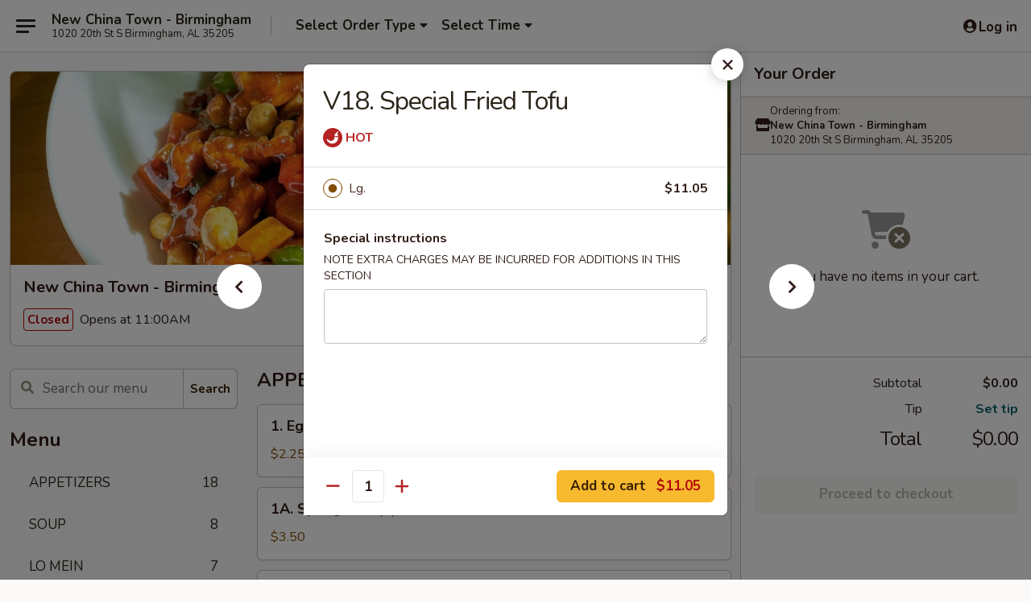

--- FILE ---
content_type: text/html; charset=UTF-8
request_url: https://www.newchinatown-al.com/order/main-menu/vegetarian-special/v18special-fried-tofu
body_size: 31852
content:
<!DOCTYPE html>

<html class="no-js css-scroll" lang="en">
	<head>
		<meta charset="utf-8" />
		<meta http-equiv="X-UA-Compatible" content="IE=edge,chrome=1" />

				<title>New China Town - Birmingham | V18. Special Fried Tofu | VEGETARIAN SPECIAL</title>
		<meta name="description" content="Order online for dine in and takeout: V18. Special Fried Tofu from New China Town - Birmingham. Serving the best Chinese in Birmingham, AL." />		<meta name="keywords" content="new china town, new china town birmingham, new china town menu, birmingham chinese delivery, birmingham chinese food, birmingham chinese restaurants, chinese delivery, chinese restaurants in birmingham, chinese food near me, best chinese food in birmingham" />		<meta name="viewport" content="width=device-width, initial-scale=1.0">

		<meta property="og:type" content="website">
		<meta property="og:title" content="New China Town - Birmingham | V18. Special Fried Tofu | VEGETARIAN SPECIAL">
		<meta property="og:description" content="Order online for dine in and takeout: V18. Special Fried Tofu from New China Town - Birmingham. Serving the best Chinese in Birmingham, AL.">

		<meta name="twitter:card" content="summary_large_image">
		<meta name="twitter:title" content="New China Town - Birmingham | V18. Special Fried Tofu | VEGETARIAN SPECIAL">
		<meta name="twitter:description" content="Order online for dine in and takeout: V18. Special Fried Tofu from New China Town - Birmingham. Serving the best Chinese in Birmingham, AL.">
					<meta property="og:image" content="https://imagedelivery.net/9lr8zq_Jvl7h6OFWqEi9IA/e6d7bda8-bb06-4a98-f766-c5fb799df300/public" />
			<meta name="twitter:image" content="https://imagedelivery.net/9lr8zq_Jvl7h6OFWqEi9IA/e6d7bda8-bb06-4a98-f766-c5fb799df300/public" />
		
		<meta name="apple-mobile-web-app-status-bar-style" content="black">
		<meta name="mobile-web-app-capable" content="yes">
					<link rel="canonical" href="https://www.newchinatown-al.com/order/main-menu/vegetarian-special/v18special-fried-tofu"/>
						<link rel="shortcut icon" href="https://imagedelivery.net/9lr8zq_Jvl7h6OFWqEi9IA/a573a568-ba51-4ce2-7ed1-2ab673652900/public" type="image/png" />
			
		<link type="text/css" rel="stylesheet" href="/min/g=css4.0&amp;1768421684" />
		<link rel="stylesheet" href="//ajax.googleapis.com/ajax/libs/jqueryui/1.10.1/themes/base/minified/jquery-ui.min.css" />
		<link href='//fonts.googleapis.com/css?family=Open+Sans:400italic,400,700' rel='stylesheet' type='text/css' />
		<script src="https://kit.fontawesome.com/a4edb6363d.js" crossorigin="anonymous"></script>

		<style>
								.home_hero, .menu_hero{ background-image: url(https://imagedelivery.net/9lr8zq_Jvl7h6OFWqEi9IA/1ab1e8f7-a37c-4385-a1bc-9b962c690700/public); }
					@media
					(-webkit-min-device-pixel-ratio: 1.25),
					(min-resolution: 120dpi){
						/* Retina header*/
						.home_hero, .menu_hero{ background-image: url(https://imagedelivery.net/9lr8zq_Jvl7h6OFWqEi9IA/6d388e3d-9e99-4bc7-d025-6af29fe27000/public); }
					}
															/*body{  } */

					
		</style>

		
		<script type="text/javascript">
			var UrlTag = "newchinatownbirminghamal";
			var template = 'defaultv4';
			var formname = 'ordering3';
			var menulink = 'https://www.newchinatown-al.com/order/main-menu';
			var checkoutlink = 'https://www.newchinatown-al.com/checkout';
		</script>
		<script>
			/* http://writing.colin-gourlay.com/safely-using-ready-before-including-jquery/ */
			(function(w,d,u){w.readyQ=[];w.bindReadyQ=[];function p(x,y){if(x=="ready"){w.bindReadyQ.push(y);}else{w.readyQ.push(x);}};var a={ready:p,bind:p};w.$=w.jQuery=function(f){if(f===d||f===u){return a}else{p(f)}}})(window,document)
		</script>

		<script type="application/ld+json">{
    "@context": "http://schema.org",
    "@type": "Menu",
    "url": "https://www.newchinatown-al.com/order/main-menu",
    "mainEntityOfPage": "https://www.newchinatown-al.com/order/main-menu",
    "inLanguage": "English",
    "name": "Main Menu",
    "hasMenuSection": [
        {
            "@type": "MenuSection",
            "url": "https://www.newchinatown-al.com/order/main-menu/vegetarian-special",
            "name": "VEGETARIAN SPECIAL",
            "description": "with Fried Rice",
            "hasMenuItem": [
                {
                    "@type": "MenuItem",
                    "name": "V18.\u00a0Special Fried Tofu",
                    "url": "https://www.newchinatown-al.com/order/main-menu/vegetarian-special/v18special-fried-tofu"
                }
            ]
        }
    ]
}</script>
<!-- Google Tag Manager -->
<script>
	window.dataLayer = window.dataLayer || [];
	let data = {
		account: 'newchinatownbirminghamal',
		context: 'direct',
		templateVersion: 4,
		rid: 66	}
		dataLayer.push(data);
	(function(w,d,s,l,i){w[l]=w[l]||[];w[l].push({'gtm.start':
		new Date().getTime(),event:'gtm.js'});var f=d.getElementsByTagName(s)[0],
		j=d.createElement(s),dl=l!='dataLayer'?'&l='+l:'';j.async=true;j.src=
		'https://www.googletagmanager.com/gtm.js?id='+i+dl;f.parentNode.insertBefore(j,f);
		})(window,document,'script','dataLayer','GTM-K9P93M');

	function gtag() { dataLayer.push(arguments); }
</script>

			<script async src="https://www.googletagmanager.com/gtag/js?id=G-LQ1S2W7WW1"></script>
	
	<script>
		
		gtag('js', new Date());

		
					gtag('config', "G-LQ1S2W7WW1");
			</script>
		<link href="https://fonts.googleapis.com/css?family=Open+Sans:400,600,700|Nunito:400,700" rel="stylesheet" />
	</head>

	<body
		data-event-on:customer_registered="window.location.reload()"
		data-event-on:customer_logged_in="window.location.reload()"
		data-event-on:customer_logged_out="window.location.reload()"
	>
		<a class="skip-to-content-link" href="#main">Skip to content</a>
				<!-- Google Tag Manager (noscript) -->
		<noscript><iframe src="https://www.googletagmanager.com/ns.html?id=GTM-K9P93M" height="0" width="0" style="display:none;visibility:hidden"></iframe></noscript>
		<!-- End Google Tag Manager (noscript) -->
						<!-- wrapper starts -->
		<div class="wrapper">
			<div style="grid-area: header-announcements">
				<div id="upgradeBrowserBanner" class="alert alert-warning mb-0 rounded-0 py-4" style="display:none;">
	<div class="alert-icon"><i class="fas fa-warning" aria-hidden="true"></i></div>
	<div>
		<strong>We're sorry, but the Web browser you are using is not supported.</strong> <br/> Please upgrade your browser or try a different one to use this Website. Supported browsers include:<br/>
		<ul class="list-unstyled">
			<li class="mt-2"><a href="https://www.google.com/chrome" target="_blank" rel="noopener noreferrer" class="simple-link"><i class="fab fa-chrome"></i> Chrome</a></li>
			<li class="mt-2"><a href="https://www.mozilla.com/firefox/upgrade.html" target="_blank" rel="noopener noreferrer" class="simple-link"><i class="fab fa-firefox"></i> Firefox</a></li>
			<li class="mt-2"><a href="https://www.microsoft.com/en-us/windows/microsoft-edge" target="_blank" rel="noopener noreferrer" class="simple-link"><i class="fab fa-edge"></i> Edge</a></li>
			<li class="mt-2"><a href="http://www.apple.com/safari/" target="_blank" rel="noopener noreferrer" class="simple-link"><i class="fab fa-safari"></i> Safari</a></li>
		</ul>
	</div>
</div>
<script>
	var ua = navigator.userAgent;
	var match = ua.match(/Firefox\/([0-9]+)\./);
	var firefoxVersion = match ? parseInt(match[1]) : 1000;
	var match = ua.match(/Chrome\/([0-9]+)\./);
	var chromeVersion = match ? parseInt(match[1]) : 1000;
	var isIE = ua.indexOf('MSIE') > -1 || ua.indexOf('Trident') > -1;
	var upgradeBrowserBanner = document.getElementById('upgradeBrowserBanner');
	var isMatchesSupported = typeof(upgradeBrowserBanner.matches)!="undefined";
	var isEntriesSupported = typeof(Object.entries)!="undefined";
	//Safari version is verified with isEntriesSupported
	if (isIE || !isMatchesSupported || !isEntriesSupported || firefoxVersion <= 46 || chromeVersion <= 53) {
		upgradeBrowserBanner.style.display = 'flex';
	}
</script>				
				<!-- get closed sign if applicable. -->
				
				
							</div>

						<div class="headerAndWtype" style="grid-area: header">
				<!-- Header Starts -->
				<header class="header">
										<div class="d-flex flex-column align-items-start flex-md-row align-items-md-center">
												<div class="logo_name_alt flex-shrink-0 d-flex align-items-center align-self-stretch pe-6 pe-md-0">
							
	<button
		type="button"
		class="eds_button btn btn-outline eds_button--shape-default eds_menu_button"
		data-bs-toggle="offcanvas" data-bs-target="#side-menu" aria-controls="side-menu" aria-label="Main menu"	><span aria-hidden="true"></span> <span aria-hidden="true"></span> <span aria-hidden="true"></span></button>

	
							<div class="d-flex flex-column align-items-center mx-auto align-items-md-start mx-md-0">
								<a
									class="eds-display-text-title-xs text-truncate title-container"
									href="https://www.newchinatown-al.com"
								>
									New China Town - Birmingham								</a>

																	<span class="eds-copy-text-s-regular text-center text-md-start address-container" title="1020 20th St S Birmingham, AL 35205">
										1020 20th St S Birmingham, AL 35205									</span>
															</div>
						</div>

																			<div class="eds-display-text-title-s d-none d-md-block border-start mx-4" style="width: 0">&nbsp;</div>

							<div class="header_order_options d-flex align-items-center  w-100 p-2p5 p-md-0">
																<div class="what">
									<button
	type="button"
	class="border-0 bg-transparent text-start"
	data-bs-toggle="modal"
	data-bs-target="#modal-order-options"
	aria-expanded="false"
	style="min-height: 44px"
>
	<div class="d-flex align-items-baseline gap-2">
		<div class="otype-name-label eds-copy-text-l-bold text-truncate" style="flex: 1" data-order-type-label>
			Select Order Type		</div>

		<i class="fa fa-fw fa-caret-down"></i>
	</div>

	<div
		class="otype-picker-label otype-address-label eds-interface-text-m-regular text-truncate hidden"
	>
			</div>
</button>

<script>
	$(function() {
		var $autoCompleteInputs = $('[data-autocomplete-address]');
		if ($autoCompleteInputs && $autoCompleteInputs.length) {
			$autoCompleteInputs.each(function() {
				let $input = $(this);
				let $deliveryAddressContainer = $input.parents('.deliveryAddressContainer').first();
				$input.autocomplete({
					source   : addressAC,
					minLength: 3,
					delay    : 300,
					select   : function(event, ui) {
						$.getJSON('/' + UrlTag + '/?form=addresslookup', {
							id: ui.item.id,
						}, function(data) {
							let location = data
							if (location.address.street.endsWith('Trl')) {
								location.address.street = location.address.street.replace('Trl', 'Trail')
							}
							let autoCompleteSuccess = $input.data('autocomplete-success');
							if (autoCompleteSuccess) {
								let autoCompleteSuccessFunction = window[autoCompleteSuccess];
								if (typeof autoCompleteSuccessFunction == "function") {
									autoCompleteSuccessFunction(location);
								}
							}

							let address = location.address

							$('#add-address-city, [data-autocompleted-city]').val(address.city)
							$('#add-address-state, [data-autocompleted-state]').val(address.stateCode)
							$('#add-address-zip, [data-autocompleted-zip]').val(address.postalCode)
							$('#add-address-latitude, [data-autocompleted-latitude]').val(location.position.lat)
							$('#add-address-longitude, [data-autocompleted-longitude]').val(location.position.lng)
							let streetAddress = (address.houseNumber || '') + ' ' + (address.street || '');
							$('#street-address-1, [data-autocompleted-street-address]').val(streetAddress)
							validateAddress($deliveryAddressContainer);
						})
					},
				})
				$input.attr('autocomplete', 'street-address')
			});
		}

		// autocomplete using Address autocomplete
		// jquery autocomplete needs 2 fields: title and value
		// id holds the LocationId which can be used at a later stage to get the coordinate of the selected choice
		function addressAC(query, callback) {
			//we don't actually want to search until they've entered the street number and at least one character
			words = query.term.trim().split(' ')
			if (words.length < 2) {
				return false
			}

			$.getJSON('/' + UrlTag + '/?form=addresssuggest', { q: query.term }, function(data) {
				var addresses = data.items
				addresses = addresses.map(addr => {
					if ((addr.address.label || '').endsWith('Trl')) {
						addr.address.label = addr.address.label.replace('Trl', 'Trail')
					}
					let streetAddress = (addr.address.label || '')
					return {
						label: streetAddress,
						value: streetAddress,
						id   : addr.id,
					}
				})

				return callback(addresses)
			})
		}

				$('[data-address-from-current-loc]').on('click', function(e) {
			let $streetAddressContainer = $(this).parents('.street-address-container').first();
			let $deliveryAddressContainer = $(this).parents('.deliveryAddressContainer').first();
			e.preventDefault();
			if(navigator.geolocation) {
				navigator.geolocation.getCurrentPosition(position => {
					$.getJSON('/' + UrlTag + '/?form=addresssuggest', {
						at: position.coords.latitude + "," + position.coords.longitude
					}, function(data) {
						let location = data.items[0];
						let address = location.address
						$streetAddressContainer.find('.input-street-address').val((address.houseNumber ? address.houseNumber : '') + ' ' + (address.street ? address.street : ''));
						$('#add-address-city').val(address.city ? address.city : '');
						$('#add-address-state').val(address.state ? address.state : '');
						$('#add-address-zip').val(address.postalCode ? address.postalCode : '');
						$('#add-address-latitude').val(location.position.lat ? location.position.lat : '');
						$('#add-address-longitude').val(location.position.lng ? location.position.lng : '');
						validateAddress($deliveryAddressContainer, 0);
					});
				});
			} else {
				alert("Geolocation is not supported by this browser!");
			}
		});
	});

	function autoCompleteSuccess(location)
	{
		if (location && location.address) {
			let address = location.address

			let streetAddress = (address.houseNumber || '') + ' ' + (address.street || '');
			$.ajax({
				url: '/' + UrlTag + '/?form=saveformfields',
				data: {
					'param_full~address_s_n_255': streetAddress + ', ' + address.city + ', ' + address.state,
					'param_street~address_s_n_255': streetAddress,
					'param_city_s_n_90': address.city,
					'param_state_s_n_2': address.state,
					'param_zip~code_z_n_10': address.postalCode,
				}
			});
		}
	}
</script>
								</div>

																									<div class="when showcheck_parent">
																				<div class="ordertimetypes ">
	<button
		type="button"
		class="border-0 bg-transparent text-start loadable-content"
		data-bs-toggle="modal"
		data-bs-target="#modal-order-time"
		aria-expanded="false"
		style="min-height: 44px"
		data-change-label-to-later-date
	>
		<div class="d-flex align-items-baseline gap-2">
			<div class="eds-copy-text-l-bold text-truncate flex-fill" data-otype-time-day>
								Select Time			</div>

			<i class="fa fa-fw fa-caret-down"></i>
		</div>

		<div
			class="otype-picker-label otype-picker-time eds-interface-text-m-regular text-truncate hidden"
			data-otype-time
		>
			Later		</div>
	</button>
</div>
									</div>
															</div>
						
												<div class="position-absolute top-0 end-0 pe-2 py-2p5">
							
	<div id="login-status" >
					
	<button
		type="button"
		class="eds_button btn btn-outline eds_button--shape-default px-2 text-nowrap"
		aria-label="Log in" style="color: currentColor" data-bs-toggle="modal" data-bs-target="#login-modal"	><i
		class="eds_icon fa fa-lg fa-fw fa-user-circle d-block d-lg-none"
		style="font-family: &quot;Font Awesome 5 Pro&quot;; "	></i>

	 <div class="d-none d-lg-flex align-items-baseline gap-2">
	<i
		class="eds_icon fa fa-fw fa-user-circle"
		style="font-family: &quot;Font Awesome 5 Pro&quot;; "	></i>

	<div class="profile-container text-truncate">Log in</div></div></button>

				</div>

							</div>
					</div>

															
	<aside		data-eds-id="6970f4707dcdf"
		class="eds_side_menu offcanvas offcanvas-start text-dark "
		tabindex="-1"
				id="side-menu" data-event-on:menu_selected="this.dispatchEvent(new CustomEvent('eds.hide'))" data-event-on:category_selected="this.dispatchEvent(new CustomEvent('eds.hide'))"	>
		
		<div class="eds_side_menu-body offcanvas-body d-flex flex-column p-0 css-scroll">
										<div
					class="eds_side_menu-close position-absolute top-0 end-0 pt-3 pe-3 "
					style="z-index: 1"
				>
					
	<button
		type="button"
		class="eds_button btn btn-outline-secondary eds_button--shape-circle"
		data-bs-dismiss="offcanvas" data-bs-target="[data-eds-id=&quot;6970f4707dcdf&quot;]" aria-label="Close"	><i
		class="eds_icon fa fa-fw fa-close"
		style="font-family: &quot;Font Awesome 5 Pro&quot;; "	></i></button>

					</div>
			
			<div class="restaurant-info border-bottom border-light p-3">
							<p class="eds-display-text-title-xs mb-0 me-2 pe-4">New China Town - Birmingham</p>

			<div class="eds-copy-text-s-regular me-2 pe-4">
			1020 20th St S Birmingham, AL 35205		</div>
						</div>

																	
	<div class="border-bottom border-light p-3">
		
		
			<details
				class="eds_list eds_list--border-none" open				data-menu-id="8879"
									data-event-on:document_ready="this.open = localStorage.getItem('menu-open-8879') !== 'false'"
										onclick="localStorage.setItem('menu-open-8879', !this.open)"
							>
									<summary class="eds-copy-text-l-regular list-unstyled rounded-3 mb-1 " tabindex="0">
						<h2 class="eds-display-text-title-m m-0 p-0">
															
	<i
		class="eds_icon fas fa-fw fa-chevron-right"
		style="font-family: &quot;Font Awesome 5 Pro&quot;; "	></i>

															Menu
						</h2>
					</summary>
										<div class="mb-3"></div>
				
																		
									<a
						class="eds_list-item eds-copy-text-l-regular list-unstyled rounded-3 mb-1 px-3 px-lg-4 py-2p5 d-flex "
						data-event-on:category_pinned="(category) => $(this).toggleClass('active', category.id === '106636')"
						href="https://www.newchinatown-al.com/order/main-menu/appetizers"
						onclick="if (!event.ctrlKey) {
							const currentMenuIsActive = true || $(this).closest('details').find('summary').hasClass('active');
							if (currentMenuIsActive) {
								app.event.emit('category_selected', { id: '106636' });
							} else {
								app.event.emit('menu_selected', { menu_id: '8879', menu_description: &quot;&quot;, category_id: '106636' });
							}
															return false;
													}"
					>
						APPETIZERS													<span class="ms-auto">18</span>
											</a>
									<a
						class="eds_list-item eds-copy-text-l-regular list-unstyled rounded-3 mb-1 px-3 px-lg-4 py-2p5 d-flex "
						data-event-on:category_pinned="(category) => $(this).toggleClass('active', category.id === '106637')"
						href="https://www.newchinatown-al.com/order/main-menu/soup"
						onclick="if (!event.ctrlKey) {
							const currentMenuIsActive = true || $(this).closest('details').find('summary').hasClass('active');
							if (currentMenuIsActive) {
								app.event.emit('category_selected', { id: '106637' });
							} else {
								app.event.emit('menu_selected', { menu_id: '8879', menu_description: &quot;&quot;, category_id: '106637' });
							}
															return false;
													}"
					>
						SOUP													<span class="ms-auto">8</span>
											</a>
									<a
						class="eds_list-item eds-copy-text-l-regular list-unstyled rounded-3 mb-1 px-3 px-lg-4 py-2p5 d-flex "
						data-event-on:category_pinned="(category) => $(this).toggleClass('active', category.id === '106638')"
						href="https://www.newchinatown-al.com/order/main-menu/lo-mein"
						onclick="if (!event.ctrlKey) {
							const currentMenuIsActive = true || $(this).closest('details').find('summary').hasClass('active');
							if (currentMenuIsActive) {
								app.event.emit('category_selected', { id: '106638' });
							} else {
								app.event.emit('menu_selected', { menu_id: '8879', menu_description: &quot;&quot;, category_id: '106638' });
							}
															return false;
													}"
					>
						LO MEIN													<span class="ms-auto">7</span>
											</a>
									<a
						class="eds_list-item eds-copy-text-l-regular list-unstyled rounded-3 mb-1 px-3 px-lg-4 py-2p5 d-flex "
						data-event-on:category_pinned="(category) => $(this).toggleClass('active', category.id === '106639')"
						href="https://www.newchinatown-al.com/order/main-menu/fried-rice"
						onclick="if (!event.ctrlKey) {
							const currentMenuIsActive = true || $(this).closest('details').find('summary').hasClass('active');
							if (currentMenuIsActive) {
								app.event.emit('category_selected', { id: '106639' });
							} else {
								app.event.emit('menu_selected', { menu_id: '8879', menu_description: &quot;&quot;, category_id: '106639' });
							}
															return false;
													}"
					>
						FRIED RICE													<span class="ms-auto">7</span>
											</a>
									<a
						class="eds_list-item eds-copy-text-l-regular list-unstyled rounded-3 mb-1 px-3 px-lg-4 py-2p5 d-flex "
						data-event-on:category_pinned="(category) => $(this).toggleClass('active', category.id === '106640')"
						href="https://www.newchinatown-al.com/order/main-menu/chow-mein"
						onclick="if (!event.ctrlKey) {
							const currentMenuIsActive = true || $(this).closest('details').find('summary').hasClass('active');
							if (currentMenuIsActive) {
								app.event.emit('category_selected', { id: '106640' });
							} else {
								app.event.emit('menu_selected', { menu_id: '8879', menu_description: &quot;&quot;, category_id: '106640' });
							}
															return false;
													}"
					>
						CHOW MEIN													<span class="ms-auto">4</span>
											</a>
									<a
						class="eds_list-item eds-copy-text-l-regular list-unstyled rounded-3 mb-1 px-3 px-lg-4 py-2p5 d-flex "
						data-event-on:category_pinned="(category) => $(this).toggleClass('active', category.id === '106641')"
						href="https://www.newchinatown-al.com/order/main-menu/egg-foo-young"
						onclick="if (!event.ctrlKey) {
							const currentMenuIsActive = true || $(this).closest('details').find('summary').hasClass('active');
							if (currentMenuIsActive) {
								app.event.emit('category_selected', { id: '106641' });
							} else {
								app.event.emit('menu_selected', { menu_id: '8879', menu_description: &quot;&quot;, category_id: '106641' });
							}
															return false;
													}"
					>
						EGG FOO YOUNG													<span class="ms-auto">7</span>
											</a>
									<a
						class="eds_list-item eds-copy-text-l-regular list-unstyled rounded-3 mb-1 px-3 px-lg-4 py-2p5 d-flex "
						data-event-on:category_pinned="(category) => $(this).toggleClass('active', category.id === '106642')"
						href="https://www.newchinatown-al.com/order/main-menu/roast-pork"
						onclick="if (!event.ctrlKey) {
							const currentMenuIsActive = true || $(this).closest('details').find('summary').hasClass('active');
							if (currentMenuIsActive) {
								app.event.emit('category_selected', { id: '106642' });
							} else {
								app.event.emit('menu_selected', { menu_id: '8879', menu_description: &quot;&quot;, category_id: '106642' });
							}
															return false;
													}"
					>
						ROAST PORK													<span class="ms-auto">4</span>
											</a>
									<a
						class="eds_list-item eds-copy-text-l-regular list-unstyled rounded-3 mb-1 px-3 px-lg-4 py-2p5 d-flex "
						data-event-on:category_pinned="(category) => $(this).toggleClass('active', category.id === '106643')"
						href="https://www.newchinatown-al.com/order/main-menu/poultry"
						onclick="if (!event.ctrlKey) {
							const currentMenuIsActive = true || $(this).closest('details').find('summary').hasClass('active');
							if (currentMenuIsActive) {
								app.event.emit('category_selected', { id: '106643' });
							} else {
								app.event.emit('menu_selected', { menu_id: '8879', menu_description: &quot;&quot;, category_id: '106643' });
							}
															return false;
													}"
					>
						POULTRY													<span class="ms-auto">13</span>
											</a>
									<a
						class="eds_list-item eds-copy-text-l-regular list-unstyled rounded-3 mb-1 px-3 px-lg-4 py-2p5 d-flex "
						data-event-on:category_pinned="(category) => $(this).toggleClass('active', category.id === '106644')"
						href="https://www.newchinatown-al.com/order/main-menu/shrimp"
						onclick="if (!event.ctrlKey) {
							const currentMenuIsActive = true || $(this).closest('details').find('summary').hasClass('active');
							if (currentMenuIsActive) {
								app.event.emit('category_selected', { id: '106644' });
							} else {
								app.event.emit('menu_selected', { menu_id: '8879', menu_description: &quot;&quot;, category_id: '106644' });
							}
															return false;
													}"
					>
						SHRIMP													<span class="ms-auto">8</span>
											</a>
									<a
						class="eds_list-item eds-copy-text-l-regular list-unstyled rounded-3 mb-1 px-3 px-lg-4 py-2p5 d-flex "
						data-event-on:category_pinned="(category) => $(this).toggleClass('active', category.id === '106645')"
						href="https://www.newchinatown-al.com/order/main-menu/beef"
						onclick="if (!event.ctrlKey) {
							const currentMenuIsActive = true || $(this).closest('details').find('summary').hasClass('active');
							if (currentMenuIsActive) {
								app.event.emit('category_selected', { id: '106645' });
							} else {
								app.event.emit('menu_selected', { menu_id: '8879', menu_description: &quot;&quot;, category_id: '106645' });
							}
															return false;
													}"
					>
						BEEF													<span class="ms-auto">9</span>
											</a>
									<a
						class="eds_list-item eds-copy-text-l-regular list-unstyled rounded-3 mb-1 px-3 px-lg-4 py-2p5 d-flex active"
						data-event-on:category_pinned="(category) => $(this).toggleClass('active', category.id === '106646')"
						href="https://www.newchinatown-al.com/order/main-menu/vegetarian-special"
						onclick="if (!event.ctrlKey) {
							const currentMenuIsActive = true || $(this).closest('details').find('summary').hasClass('active');
							if (currentMenuIsActive) {
								app.event.emit('category_selected', { id: '106646' });
							} else {
								app.event.emit('menu_selected', { menu_id: '8879', menu_description: &quot;&quot;, category_id: '106646' });
							}
															return false;
													}"
					>
						VEGETARIAN SPECIAL													<span class="ms-auto">20</span>
											</a>
									<a
						class="eds_list-item eds-copy-text-l-regular list-unstyled rounded-3 mb-1 px-3 px-lg-4 py-2p5 d-flex "
						data-event-on:category_pinned="(category) => $(this).toggleClass('active', category.id === '106647')"
						href="https://www.newchinatown-al.com/order/main-menu/special-combination-plates"
						onclick="if (!event.ctrlKey) {
							const currentMenuIsActive = true || $(this).closest('details').find('summary').hasClass('active');
							if (currentMenuIsActive) {
								app.event.emit('category_selected', { id: '106647' });
							} else {
								app.event.emit('menu_selected', { menu_id: '8879', menu_description: &quot;&quot;, category_id: '106647' });
							}
															return false;
													}"
					>
						SPECIAL COMBINATION PLATES													<span class="ms-auto">18</span>
											</a>
									<a
						class="eds_list-item eds-copy-text-l-regular list-unstyled rounded-3 mb-1 px-3 px-lg-4 py-2p5 d-flex "
						data-event-on:category_pinned="(category) => $(this).toggleClass('active', category.id === '106648')"
						href="https://www.newchinatown-al.com/order/main-menu/house-specialties"
						onclick="if (!event.ctrlKey) {
							const currentMenuIsActive = true || $(this).closest('details').find('summary').hasClass('active');
							if (currentMenuIsActive) {
								app.event.emit('category_selected', { id: '106648' });
							} else {
								app.event.emit('menu_selected', { menu_id: '8879', menu_description: &quot;&quot;, category_id: '106648' });
							}
															return false;
													}"
					>
						HOUSE SPECIALTIES													<span class="ms-auto">21</span>
											</a>
									<a
						class="eds_list-item eds-copy-text-l-regular list-unstyled rounded-3 mb-1 px-3 px-lg-4 py-2p5 d-flex "
						data-event-on:category_pinned="(category) => $(this).toggleClass('active', category.id === '106649')"
						href="https://www.newchinatown-al.com/order/main-menu/lunch-special"
						onclick="if (!event.ctrlKey) {
							const currentMenuIsActive = true || $(this).closest('details').find('summary').hasClass('active');
							if (currentMenuIsActive) {
								app.event.emit('category_selected', { id: '106649' });
							} else {
								app.event.emit('menu_selected', { menu_id: '8879', menu_description: &quot;&quot;, category_id: '106649' });
							}
															return false;
													}"
					>
						LUNCH SPECIAL													<span class="ms-auto">30</span>
											</a>
									<a
						class="eds_list-item eds-copy-text-l-regular list-unstyled rounded-3 mb-1 px-3 px-lg-4 py-2p5 d-flex "
						data-event-on:category_pinned="(category) => $(this).toggleClass('active', category.id === '106650')"
						href="https://www.newchinatown-al.com/order/main-menu/side-orders"
						onclick="if (!event.ctrlKey) {
							const currentMenuIsActive = true || $(this).closest('details').find('summary').hasClass('active');
							if (currentMenuIsActive) {
								app.event.emit('category_selected', { id: '106650' });
							} else {
								app.event.emit('menu_selected', { menu_id: '8879', menu_description: &quot;&quot;, category_id: '106650' });
							}
															return false;
													}"
					>
						SIDE ORDERS													<span class="ms-auto">5</span>
											</a>
							</details>
		
			</div>

						
																	<nav>
							<ul class="eds_list eds_list--border-none border-bottom">
	<li class="eds_list-item">
		<a class="d-block p-3 " href="https://www.newchinatown-al.com">
			Home		</a>
	</li>

		
	
			<li class="eds_list-item">
			<a class="d-block p-3 " href="https://www.newchinatown-al.com/locationinfo">
				Location &amp; Hours			</a>
		</li>
	
	<li class="eds_list-item">
		<a class="d-block p-3 " href="https://www.newchinatown-al.com/contact">
			Contact
		</a>
	</li>
</ul>
						</nav>

												<div class="eds-copy-text-s-regular p-3 d-lg-none">
							
<ul class="list-unstyled d-flex gap-2">
						<li><a href="https://www.tripadvisor.com/Restaurant_Review-g30375-d326091-Reviews-New_China_Town_Restaurant_INC-Birmingham_Alabama.html" target="new" aria-label="Opens in new tab" title="Opens in new tab" class="icon" title="TripAdvisor"><i class="fak fa-tripadvisor"></i><span class="sr-only">TripAdvisor</span></a></li>
				</ul>

<div><a href="http://chinesemenuonline.com">&copy; 2026 Online Ordering by Chinese Menu Online</a></div>
	<div>Discover more dining options at <a href="https://www.springroll.com" target="_blank" title="Opens in new tab" aria-label="Opens in new tab">Springroll</a></div>

<ul class="list-unstyled mb-0 pt-3">
	<li><a href="https://www.newchinatown-al.com/reportbug">Technical Support</a></li>
	<li><a href="https://www.newchinatown-al.com/privacy">Privacy Policy</a></li>
	<li><a href="https://www.newchinatown-al.com/tos">Terms of Service</a></li>
	<li><a href="https://www.newchinatown-al.com/accessibility">Accessibility</a></li>
</ul>

This site is protected by reCAPTCHA and the Google <a href="https://policies.google.com/privacy">Privacy Policy</a> and <a href="https://policies.google.com/terms">Terms of Service</a> apply.
						</div>		</div>

		<script>
		{
			const container = document.querySelector('[data-eds-id="6970f4707dcdf"]');

						['show', 'hide', 'toggle', 'dispose'].forEach((eventName) => {
				container.addEventListener(`eds.${eventName}`, (e) => {
					bootstrap.Offcanvas.getOrCreateInstance(container)[eventName](
						...(Array.isArray(e.detail) ? e.detail : [e.detail])
					);
				});
			});
		}
		</script>
	</aside>

					</header>
			</div>

										<div class="container p-0" style="grid-area: hero">
					<section class="hero">
												<div class="menu_hero backbgbox position-relative" role="img" aria-label="Image of food offered at the restaurant">
									<div class="logo">
		<a class="logo-image" href="https://www.newchinatown-al.com">
			<img
				src="https://imagedelivery.net/9lr8zq_Jvl7h6OFWqEi9IA/e6d7bda8-bb06-4a98-f766-c5fb799df300/public"
				srcset="https://imagedelivery.net/9lr8zq_Jvl7h6OFWqEi9IA/e6d7bda8-bb06-4a98-f766-c5fb799df300/public 1x, https://imagedelivery.net/9lr8zq_Jvl7h6OFWqEi9IA/e6d7bda8-bb06-4a98-f766-c5fb799df300/public 2x"				alt="Home"
			/>
		</a>
	</div>
						</div>

													<div class="p-3">
								<div class="pb-1">
									<h1 role="heading" aria-level="2" class="eds-display-text-title-s m-0 p-0">New China Town - Birmingham</h1>
																	</div>

								<div class="d-sm-flex align-items-baseline">
																			<div class="mt-2">
											
	<span
		class="eds_label eds_label--variant-error eds-interface-text-m-bold me-1 text-nowrap"
			>
		Closed	</span>

	Opens at 11:00AM										</div>
									
									<div class="d-flex gap-2 ms-sm-auto mt-2">
																					
					<a
				class="eds_button btn btn-outline-secondary btn-sm col text-nowrap"
				href="https://www.newchinatown-al.com/locationinfo?lid=6925"
							>
				
	<i
		class="eds_icon fa fa-fw fa-info-circle"
		style="font-family: &quot;Font Awesome 5 Pro&quot;; "	></i>

	 Store info			</a>
		
												
																					
		<a
			class="eds_button btn btn-outline-secondary btn-sm col d-lg-none text-nowrap"
			href="tel:(205) 251-2373 "
					>
			
	<i
		class="eds_icon fa fa-fw fa-phone"
		style="font-family: &quot;Font Awesome 5 Pro&quot;; transform: scale(-1, 1); "	></i>

	 Call us		</a>

												
																			</div>
								</div>
							</div>
											</section>
				</div>
			
						
										<div
					class="fixed_submit d-lg-none hidden pwa-pb-md-down"
					data-event-on:cart_updated="({ items }) => $(this).toggleClass('hidden', !items)"
				>
					<div
						data-async-on-event="order_type_updated, cart_updated"
						data-async-action="https://www.newchinatown-al.com//ajax/?form=minimum_order_value_warning&component=add_more"
						data-async-method="get"
					>
											</div>

					<div class="p-3">
						<button class="btn btn-primary btn-lg w-100" onclick="app.event.emit('show_cart')">
							View cart							<span
								class="eds-interface-text-m-regular"
								data-event-on:cart_updated="({ items, subtotal }) => {
									$(this).text(`(${items} ${items === 1 ? 'item' : 'items'}, ${subtotal})`);
								}"
							>
								(0 items, $0.00)
							</span>
						</button>
					</div>
				</div>
			
									<!-- Header ends -->
<main class="main_content menucategory_page pb-5" id="main">
	<div class="container">
		
		<div class="row menu_wrapper menu_category_wrapper menu_wrapper--no-menu-tabs">
			<section class="col-xl-4 d-none d-xl-block">
				
				<div id="location-menu" data-event-on:menu_items_loaded="$(this).stickySidebar('updateSticky')">
					
		<form
			method="GET"
			role="search"
			action="https://www.newchinatown-al.com/search"
			class="d-none d-xl-block mb-4"			novalidate
			onsubmit="if (!this.checkValidity()) event.preventDefault()"
		>
			<div class="position-relative">
				
	<label
		data-eds-id="6970f4707eaab"
		class="eds_formfield eds_formfield--size-large eds_formfield--variant-primary eds-copy-text-m-regular w-100"
		class="w-100"	>
		
		<div class="position-relative d-flex flex-column">
							<div class="eds_formfield-error eds-interface-text-m-bold" style="order: 1000"></div>
			
							<div class="eds_formfield-icon">
					<i
		class="eds_icon fa fa-fw fa-search"
		style="font-family: &quot;Font Awesome 5 Pro&quot;; "	></i>				</div>
										<input
					type="search"
					class="eds-copy-text-l-regular  "
										placeholder="Search our menu" name="search" autocomplete="off" spellcheck="false" value="" required aria-label="Search our menu" style="padding-right: 4.5rem; padding-left: 2.5rem;"				/>

				
							
			
	<i
		class="eds_icon fa fa-fw eds_formfield-validation"
		style="font-family: &quot;Font Awesome 5 Pro&quot;; "	></i>

	
					</div>

		
		<script>
		{
			const container = document.querySelector('[data-eds-id="6970f4707eaab"]');
			const input = container.querySelector('input, textarea, select');
			const error = container.querySelector('.eds_formfield-error');

			
						input.addEventListener('eds.validation.reset', () => {
				input.removeAttribute('data-validation');
				input.setCustomValidity('');
				error.innerHTML = '';
			});

						input.addEventListener('eds.validation.hide', () => {
				input.removeAttribute('data-validation');
			});

						input.addEventListener('eds.validation.success', (e) => {
				input.setCustomValidity('');
				input.setAttribute('data-validation', '');
				error.innerHTML = '';
			});

						input.addEventListener('eds.validation.warning', (e) => {
				input.setCustomValidity('');
				input.setAttribute('data-validation', '');
				error.innerHTML = e.detail;
			});

						input.addEventListener('eds.validation.error', (e) => {
				input.setCustomValidity(e.detail);
				input.checkValidity(); 				input.setAttribute('data-validation', '');
			});

			input.addEventListener('invalid', (e) => {
				error.innerHTML = input.validationMessage;
			});

								}
		</script>
	</label>

	
				<div class="position-absolute top-0 end-0">
					
	<button
		type="submit"
		class="eds_button btn btn-outline-secondary btn-sm eds_button--shape-default align-self-baseline rounded-0 rounded-end px-2"
		style="height: 50px; --bs-border-radius: 6px"	>Search</button>

					</div>
			</div>
		</form>

												
	<div >
		
		
			<details
				class="eds_list eds_list--border-none" open				data-menu-id="8879"
							>
									<summary class="eds-copy-text-l-regular list-unstyled rounded-3 mb-1 pe-none" tabindex="0">
						<h2 class="eds-display-text-title-m m-0 p-0">
														Menu
						</h2>
					</summary>
										<div class="mb-3"></div>
				
																		
									<a
						class="eds_list-item eds-copy-text-l-regular list-unstyled rounded-3 mb-1 px-3 px-lg-4 py-2p5 d-flex "
						data-event-on:category_pinned="(category) => $(this).toggleClass('active', category.id === '106636')"
						href="https://www.newchinatown-al.com/order/main-menu/appetizers"
						onclick="if (!event.ctrlKey) {
							const currentMenuIsActive = true || $(this).closest('details').find('summary').hasClass('active');
							if (currentMenuIsActive) {
								app.event.emit('category_selected', { id: '106636' });
							} else {
								app.event.emit('menu_selected', { menu_id: '8879', menu_description: &quot;&quot;, category_id: '106636' });
							}
															return false;
													}"
					>
						APPETIZERS													<span class="ms-auto">18</span>
											</a>
									<a
						class="eds_list-item eds-copy-text-l-regular list-unstyled rounded-3 mb-1 px-3 px-lg-4 py-2p5 d-flex "
						data-event-on:category_pinned="(category) => $(this).toggleClass('active', category.id === '106637')"
						href="https://www.newchinatown-al.com/order/main-menu/soup"
						onclick="if (!event.ctrlKey) {
							const currentMenuIsActive = true || $(this).closest('details').find('summary').hasClass('active');
							if (currentMenuIsActive) {
								app.event.emit('category_selected', { id: '106637' });
							} else {
								app.event.emit('menu_selected', { menu_id: '8879', menu_description: &quot;&quot;, category_id: '106637' });
							}
															return false;
													}"
					>
						SOUP													<span class="ms-auto">8</span>
											</a>
									<a
						class="eds_list-item eds-copy-text-l-regular list-unstyled rounded-3 mb-1 px-3 px-lg-4 py-2p5 d-flex "
						data-event-on:category_pinned="(category) => $(this).toggleClass('active', category.id === '106638')"
						href="https://www.newchinatown-al.com/order/main-menu/lo-mein"
						onclick="if (!event.ctrlKey) {
							const currentMenuIsActive = true || $(this).closest('details').find('summary').hasClass('active');
							if (currentMenuIsActive) {
								app.event.emit('category_selected', { id: '106638' });
							} else {
								app.event.emit('menu_selected', { menu_id: '8879', menu_description: &quot;&quot;, category_id: '106638' });
							}
															return false;
													}"
					>
						LO MEIN													<span class="ms-auto">7</span>
											</a>
									<a
						class="eds_list-item eds-copy-text-l-regular list-unstyled rounded-3 mb-1 px-3 px-lg-4 py-2p5 d-flex "
						data-event-on:category_pinned="(category) => $(this).toggleClass('active', category.id === '106639')"
						href="https://www.newchinatown-al.com/order/main-menu/fried-rice"
						onclick="if (!event.ctrlKey) {
							const currentMenuIsActive = true || $(this).closest('details').find('summary').hasClass('active');
							if (currentMenuIsActive) {
								app.event.emit('category_selected', { id: '106639' });
							} else {
								app.event.emit('menu_selected', { menu_id: '8879', menu_description: &quot;&quot;, category_id: '106639' });
							}
															return false;
													}"
					>
						FRIED RICE													<span class="ms-auto">7</span>
											</a>
									<a
						class="eds_list-item eds-copy-text-l-regular list-unstyled rounded-3 mb-1 px-3 px-lg-4 py-2p5 d-flex "
						data-event-on:category_pinned="(category) => $(this).toggleClass('active', category.id === '106640')"
						href="https://www.newchinatown-al.com/order/main-menu/chow-mein"
						onclick="if (!event.ctrlKey) {
							const currentMenuIsActive = true || $(this).closest('details').find('summary').hasClass('active');
							if (currentMenuIsActive) {
								app.event.emit('category_selected', { id: '106640' });
							} else {
								app.event.emit('menu_selected', { menu_id: '8879', menu_description: &quot;&quot;, category_id: '106640' });
							}
															return false;
													}"
					>
						CHOW MEIN													<span class="ms-auto">4</span>
											</a>
									<a
						class="eds_list-item eds-copy-text-l-regular list-unstyled rounded-3 mb-1 px-3 px-lg-4 py-2p5 d-flex "
						data-event-on:category_pinned="(category) => $(this).toggleClass('active', category.id === '106641')"
						href="https://www.newchinatown-al.com/order/main-menu/egg-foo-young"
						onclick="if (!event.ctrlKey) {
							const currentMenuIsActive = true || $(this).closest('details').find('summary').hasClass('active');
							if (currentMenuIsActive) {
								app.event.emit('category_selected', { id: '106641' });
							} else {
								app.event.emit('menu_selected', { menu_id: '8879', menu_description: &quot;&quot;, category_id: '106641' });
							}
															return false;
													}"
					>
						EGG FOO YOUNG													<span class="ms-auto">7</span>
											</a>
									<a
						class="eds_list-item eds-copy-text-l-regular list-unstyled rounded-3 mb-1 px-3 px-lg-4 py-2p5 d-flex "
						data-event-on:category_pinned="(category) => $(this).toggleClass('active', category.id === '106642')"
						href="https://www.newchinatown-al.com/order/main-menu/roast-pork"
						onclick="if (!event.ctrlKey) {
							const currentMenuIsActive = true || $(this).closest('details').find('summary').hasClass('active');
							if (currentMenuIsActive) {
								app.event.emit('category_selected', { id: '106642' });
							} else {
								app.event.emit('menu_selected', { menu_id: '8879', menu_description: &quot;&quot;, category_id: '106642' });
							}
															return false;
													}"
					>
						ROAST PORK													<span class="ms-auto">4</span>
											</a>
									<a
						class="eds_list-item eds-copy-text-l-regular list-unstyled rounded-3 mb-1 px-3 px-lg-4 py-2p5 d-flex "
						data-event-on:category_pinned="(category) => $(this).toggleClass('active', category.id === '106643')"
						href="https://www.newchinatown-al.com/order/main-menu/poultry"
						onclick="if (!event.ctrlKey) {
							const currentMenuIsActive = true || $(this).closest('details').find('summary').hasClass('active');
							if (currentMenuIsActive) {
								app.event.emit('category_selected', { id: '106643' });
							} else {
								app.event.emit('menu_selected', { menu_id: '8879', menu_description: &quot;&quot;, category_id: '106643' });
							}
															return false;
													}"
					>
						POULTRY													<span class="ms-auto">13</span>
											</a>
									<a
						class="eds_list-item eds-copy-text-l-regular list-unstyled rounded-3 mb-1 px-3 px-lg-4 py-2p5 d-flex "
						data-event-on:category_pinned="(category) => $(this).toggleClass('active', category.id === '106644')"
						href="https://www.newchinatown-al.com/order/main-menu/shrimp"
						onclick="if (!event.ctrlKey) {
							const currentMenuIsActive = true || $(this).closest('details').find('summary').hasClass('active');
							if (currentMenuIsActive) {
								app.event.emit('category_selected', { id: '106644' });
							} else {
								app.event.emit('menu_selected', { menu_id: '8879', menu_description: &quot;&quot;, category_id: '106644' });
							}
															return false;
													}"
					>
						SHRIMP													<span class="ms-auto">8</span>
											</a>
									<a
						class="eds_list-item eds-copy-text-l-regular list-unstyled rounded-3 mb-1 px-3 px-lg-4 py-2p5 d-flex "
						data-event-on:category_pinned="(category) => $(this).toggleClass('active', category.id === '106645')"
						href="https://www.newchinatown-al.com/order/main-menu/beef"
						onclick="if (!event.ctrlKey) {
							const currentMenuIsActive = true || $(this).closest('details').find('summary').hasClass('active');
							if (currentMenuIsActive) {
								app.event.emit('category_selected', { id: '106645' });
							} else {
								app.event.emit('menu_selected', { menu_id: '8879', menu_description: &quot;&quot;, category_id: '106645' });
							}
															return false;
													}"
					>
						BEEF													<span class="ms-auto">9</span>
											</a>
									<a
						class="eds_list-item eds-copy-text-l-regular list-unstyled rounded-3 mb-1 px-3 px-lg-4 py-2p5 d-flex active"
						data-event-on:category_pinned="(category) => $(this).toggleClass('active', category.id === '106646')"
						href="https://www.newchinatown-al.com/order/main-menu/vegetarian-special"
						onclick="if (!event.ctrlKey) {
							const currentMenuIsActive = true || $(this).closest('details').find('summary').hasClass('active');
							if (currentMenuIsActive) {
								app.event.emit('category_selected', { id: '106646' });
							} else {
								app.event.emit('menu_selected', { menu_id: '8879', menu_description: &quot;&quot;, category_id: '106646' });
							}
															return false;
													}"
					>
						VEGETARIAN SPECIAL													<span class="ms-auto">20</span>
											</a>
									<a
						class="eds_list-item eds-copy-text-l-regular list-unstyled rounded-3 mb-1 px-3 px-lg-4 py-2p5 d-flex "
						data-event-on:category_pinned="(category) => $(this).toggleClass('active', category.id === '106647')"
						href="https://www.newchinatown-al.com/order/main-menu/special-combination-plates"
						onclick="if (!event.ctrlKey) {
							const currentMenuIsActive = true || $(this).closest('details').find('summary').hasClass('active');
							if (currentMenuIsActive) {
								app.event.emit('category_selected', { id: '106647' });
							} else {
								app.event.emit('menu_selected', { menu_id: '8879', menu_description: &quot;&quot;, category_id: '106647' });
							}
															return false;
													}"
					>
						SPECIAL COMBINATION PLATES													<span class="ms-auto">18</span>
											</a>
									<a
						class="eds_list-item eds-copy-text-l-regular list-unstyled rounded-3 mb-1 px-3 px-lg-4 py-2p5 d-flex "
						data-event-on:category_pinned="(category) => $(this).toggleClass('active', category.id === '106648')"
						href="https://www.newchinatown-al.com/order/main-menu/house-specialties"
						onclick="if (!event.ctrlKey) {
							const currentMenuIsActive = true || $(this).closest('details').find('summary').hasClass('active');
							if (currentMenuIsActive) {
								app.event.emit('category_selected', { id: '106648' });
							} else {
								app.event.emit('menu_selected', { menu_id: '8879', menu_description: &quot;&quot;, category_id: '106648' });
							}
															return false;
													}"
					>
						HOUSE SPECIALTIES													<span class="ms-auto">21</span>
											</a>
									<a
						class="eds_list-item eds-copy-text-l-regular list-unstyled rounded-3 mb-1 px-3 px-lg-4 py-2p5 d-flex "
						data-event-on:category_pinned="(category) => $(this).toggleClass('active', category.id === '106649')"
						href="https://www.newchinatown-al.com/order/main-menu/lunch-special"
						onclick="if (!event.ctrlKey) {
							const currentMenuIsActive = true || $(this).closest('details').find('summary').hasClass('active');
							if (currentMenuIsActive) {
								app.event.emit('category_selected', { id: '106649' });
							} else {
								app.event.emit('menu_selected', { menu_id: '8879', menu_description: &quot;&quot;, category_id: '106649' });
							}
															return false;
													}"
					>
						LUNCH SPECIAL													<span class="ms-auto">30</span>
											</a>
									<a
						class="eds_list-item eds-copy-text-l-regular list-unstyled rounded-3 mb-1 px-3 px-lg-4 py-2p5 d-flex "
						data-event-on:category_pinned="(category) => $(this).toggleClass('active', category.id === '106650')"
						href="https://www.newchinatown-al.com/order/main-menu/side-orders"
						onclick="if (!event.ctrlKey) {
							const currentMenuIsActive = true || $(this).closest('details').find('summary').hasClass('active');
							if (currentMenuIsActive) {
								app.event.emit('category_selected', { id: '106650' });
							} else {
								app.event.emit('menu_selected', { menu_id: '8879', menu_description: &quot;&quot;, category_id: '106650' });
							}
															return false;
													}"
					>
						SIDE ORDERS													<span class="ms-auto">5</span>
											</a>
							</details>
		
			</div>

					</div>
			</section>

			<div class="col-xl-8 menu_main" style="scroll-margin-top: calc(var(--eds-category-offset, 64) * 1px + 0.5rem)">
												<div class="tab-content" id="nav-tabContent">
					<div class="tab-pane fade show active" role="tabpanel">
						
						

						
						<div class="category-item d-xl-none mb-2p5 break-out">
							<div class="category-item_title d-flex">
								<button type="button" class="flex-fill border-0 bg-transparent p-0" data-bs-toggle="modal" data-bs-target="#category-modal">
									<p class="position-relative">
										
	<i
		class="eds_icon fas fa-sm fa-fw fa-signal-alt-3"
		style="font-family: &quot;Font Awesome 5 Pro&quot;; transform: translateY(-20%) rotate(90deg) scale(-1, 1); "	></i>

											<span
											data-event-on:category_pinned="(category) => {
												$(this).text(category.name);
												history.replaceState(null, '', category.url);
											}"
										>VEGETARIAN SPECIAL</span>
									</p>
								</button>

																	
	<button
		type="button"
		class="eds_button btn btn-outline-secondary btn-sm eds_button--shape-default border-0 me-2p5 my-1"
		aria-label="Toggle search" onclick="app.event.emit('toggle_search', !$(this).hasClass('active'))" data-event-on:toggle_search="(showSearch) =&gt; $(this).toggleClass('active', showSearch)"	><i
		class="eds_icon fa fa-fw fa-search"
		style="font-family: &quot;Font Awesome 5 Pro&quot;; "	></i></button>

																</div>

							
		<form
			method="GET"
			role="search"
			action="https://www.newchinatown-al.com/search"
			class="px-3 py-2p5 hidden" data-event-on:toggle_search="(showSearch) =&gt; {
									$(this).toggle(showSearch);
									if (showSearch) {
										$(this).find('input').trigger('focus');
									}
								}"			novalidate
			onsubmit="if (!this.checkValidity()) event.preventDefault()"
		>
			<div class="position-relative">
				
	<label
		data-eds-id="6970f4708082e"
		class="eds_formfield eds_formfield--size-large eds_formfield--variant-primary eds-copy-text-m-regular w-100"
		class="w-100"	>
		
		<div class="position-relative d-flex flex-column">
							<div class="eds_formfield-error eds-interface-text-m-bold" style="order: 1000"></div>
			
							<div class="eds_formfield-icon">
					<i
		class="eds_icon fa fa-fw fa-search"
		style="font-family: &quot;Font Awesome 5 Pro&quot;; "	></i>				</div>
										<input
					type="search"
					class="eds-copy-text-l-regular  "
										placeholder="Search our menu" name="search" autocomplete="off" spellcheck="false" value="" required aria-label="Search our menu" style="padding-right: 4.5rem; padding-left: 2.5rem;"				/>

				
							
			
	<i
		class="eds_icon fa fa-fw eds_formfield-validation"
		style="font-family: &quot;Font Awesome 5 Pro&quot;; "	></i>

	
					</div>

		
		<script>
		{
			const container = document.querySelector('[data-eds-id="6970f4708082e"]');
			const input = container.querySelector('input, textarea, select');
			const error = container.querySelector('.eds_formfield-error');

			
						input.addEventListener('eds.validation.reset', () => {
				input.removeAttribute('data-validation');
				input.setCustomValidity('');
				error.innerHTML = '';
			});

						input.addEventListener('eds.validation.hide', () => {
				input.removeAttribute('data-validation');
			});

						input.addEventListener('eds.validation.success', (e) => {
				input.setCustomValidity('');
				input.setAttribute('data-validation', '');
				error.innerHTML = '';
			});

						input.addEventListener('eds.validation.warning', (e) => {
				input.setCustomValidity('');
				input.setAttribute('data-validation', '');
				error.innerHTML = e.detail;
			});

						input.addEventListener('eds.validation.error', (e) => {
				input.setCustomValidity(e.detail);
				input.checkValidity(); 				input.setAttribute('data-validation', '');
			});

			input.addEventListener('invalid', (e) => {
				error.innerHTML = input.validationMessage;
			});

								}
		</script>
	</label>

	
				<div class="position-absolute top-0 end-0">
					
	<button
		type="submit"
		class="eds_button btn btn-outline-secondary btn-sm eds_button--shape-default align-self-baseline rounded-0 rounded-end px-2"
		style="height: 50px; --bs-border-radius: 6px"	>Search</button>

					</div>
			</div>
		</form>

								</div>

						<div class="mb-4"
							data-event-on:menu_selected="(menu) => {
								const hasDescription = menu.menu_description && menu.menu_description.trim() !== '';
								$(this).html(menu.menu_description || '').toggle(hasDescription);
							}"
							style="display: none;">						</div>

						<div
							data-async-on-event="menu_selected"
							data-async-block="this"
							data-async-method="get"
							data-async-action="https://www.newchinatown-al.com/ajax/?form=menu_items"
							data-async-then="({ data }) => {
								app.event.emit('menu_items_loaded');
								if (data.category_id != null) {
									app.event.emit('category_selected', { id: data.category_id });
								}
							}"
						>
										<div
				data-category-id="106636"
				data-category-name="APPETIZERS"
				data-category-url="https://www.newchinatown-al.com/order/main-menu/appetizers"
				data-category-menu-id="8879"
				style="scroll-margin-top: calc(var(--eds-category-offset, 64) * 1px + 0.5rem)"
				class="mb-4 pb-1"
			>
				<h2
					class="eds-display-text-title-m"
					data-event-on:category_selected="(category) => category.id === '106636' && app.nextTick(() => this.scrollIntoView({ behavior: Math.abs(this.getBoundingClientRect().top) > 2 * window.innerHeight ? 'instant' : 'auto' }))"
					style="scroll-margin-top: calc(var(--eds-category-offset, 64) * 1px + 0.5rem)"
				>APPETIZERS</h2>

				
				<div class="menucat_list mt-3">
					<ul role="menu">
						
	<li
		class="
			menuItem_973470								"
			>
		<a
			href="https://www.newchinatown-al.com/order/main-menu/appetizers/1egg-roll"
			role="button"
			data-bs-toggle="modal"
			data-bs-target="#add_menu_item"
			data-load-menu-item="973470"
			data-category-id="106636"
			data-change-url-on-click="https://www.newchinatown-al.com/order/main-menu/appetizers/1egg-roll"
			data-change-url-group="menuitem"
			data-parent-url="https://www.newchinatown-al.com/order/main-menu/appetizers"
		>
			<span class="sr-only">1. Egg Roll</span>
		</a>

		<div class="content">
			<h3>1. Egg Roll </h3>
			<p></p>
			<span class="menuitempreview_pricevalue">$2.25</span> 		</div>

			</li>

	<li
		class="
			menuItem_973472								"
			>
		<a
			href="https://www.newchinatown-al.com/order/main-menu/appetizers/1aspring-roll-2"
			role="button"
			data-bs-toggle="modal"
			data-bs-target="#add_menu_item"
			data-load-menu-item="973472"
			data-category-id="106636"
			data-change-url-on-click="https://www.newchinatown-al.com/order/main-menu/appetizers/1aspring-roll-2"
			data-change-url-group="menuitem"
			data-parent-url="https://www.newchinatown-al.com/order/main-menu/appetizers"
		>
			<span class="sr-only">1A. Spring Roll (2)</span>
		</a>

		<div class="content">
			<h3>1A. Spring Roll (2) </h3>
			<p></p>
			<span class="menuitempreview_pricevalue">$3.50</span> 		</div>

			</li>

	<li
		class="
			menuItem_973473								"
			>
		<a
			href="https://www.newchinatown-al.com/order/main-menu/appetizers/2fried-wonton-10"
			role="button"
			data-bs-toggle="modal"
			data-bs-target="#add_menu_item"
			data-load-menu-item="973473"
			data-category-id="106636"
			data-change-url-on-click="https://www.newchinatown-al.com/order/main-menu/appetizers/2fried-wonton-10"
			data-change-url-group="menuitem"
			data-parent-url="https://www.newchinatown-al.com/order/main-menu/appetizers"
		>
			<span class="sr-only">2. Fried Wonton (10)</span>
		</a>

		<div class="content">
			<h3>2. Fried Wonton (10) </h3>
			<p></p>
			<span class="menuitempreview_pricevalue">$5.50</span> 		</div>

			</li>

	<li
		class="
			menuItem_973474								"
			>
		<a
			href="https://www.newchinatown-al.com/order/main-menu/appetizers/2acrab-rangoon-6"
			role="button"
			data-bs-toggle="modal"
			data-bs-target="#add_menu_item"
			data-load-menu-item="973474"
			data-category-id="106636"
			data-change-url-on-click="https://www.newchinatown-al.com/order/main-menu/appetizers/2acrab-rangoon-6"
			data-change-url-group="menuitem"
			data-parent-url="https://www.newchinatown-al.com/order/main-menu/appetizers"
		>
			<span class="sr-only">2A. Crab Rangoon (6)</span>
		</a>

		<div class="content">
			<h3>2A. Crab Rangoon (6) </h3>
			<p></p>
			<span class="menuitempreview_pricevalue">$5.50</span> 		</div>

			</li>

	<li
		class="
			menuItem_973475								"
			>
		<a
			href="https://www.newchinatown-al.com/order/main-menu/appetizers/2bcheese-wonton"
			role="button"
			data-bs-toggle="modal"
			data-bs-target="#add_menu_item"
			data-load-menu-item="973475"
			data-category-id="106636"
			data-change-url-on-click="https://www.newchinatown-al.com/order/main-menu/appetizers/2bcheese-wonton"
			data-change-url-group="menuitem"
			data-parent-url="https://www.newchinatown-al.com/order/main-menu/appetizers"
		>
			<span class="sr-only">2B. Cheese Wonton</span>
		</a>

		<div class="content">
			<h3>2B. Cheese Wonton </h3>
			<p></p>
			<span class="menuitempreview_pricevalue">$5.50</span> 		</div>

			</li>

	<li
		class="
			menuItem_973476								"
			>
		<a
			href="https://www.newchinatown-al.com/order/main-menu/appetizers/3fried-shrimp-5"
			role="button"
			data-bs-toggle="modal"
			data-bs-target="#add_menu_item"
			data-load-menu-item="973476"
			data-category-id="106636"
			data-change-url-on-click="https://www.newchinatown-al.com/order/main-menu/appetizers/3fried-shrimp-5"
			data-change-url-group="menuitem"
			data-parent-url="https://www.newchinatown-al.com/order/main-menu/appetizers"
		>
			<span class="sr-only">3. Fried Shrimp (5)</span>
		</a>

		<div class="content">
			<h3>3. Fried Shrimp (5) </h3>
			<p></p>
			<span class="menuitempreview_pricevalue">$6.45</span> 		</div>

			</li>

	<li
		class="
			menuItem_973477								"
			>
		<a
			href="https://www.newchinatown-al.com/order/main-menu/appetizers/3achinese-donuts-10"
			role="button"
			data-bs-toggle="modal"
			data-bs-target="#add_menu_item"
			data-load-menu-item="973477"
			data-category-id="106636"
			data-change-url-on-click="https://www.newchinatown-al.com/order/main-menu/appetizers/3achinese-donuts-10"
			data-change-url-group="menuitem"
			data-parent-url="https://www.newchinatown-al.com/order/main-menu/appetizers"
		>
			<span class="sr-only">3A. Chinese Donuts (10)</span>
		</a>

		<div class="content">
			<h3>3A. Chinese Donuts (10) </h3>
			<p></p>
			<span class="menuitempreview_pricevalue">$5.50</span> 		</div>

			</li>

	<li
		class="
			menuItem_973478								"
			>
		<a
			href="https://www.newchinatown-al.com/order/main-menu/appetizers/4shrimp-toast-8"
			role="button"
			data-bs-toggle="modal"
			data-bs-target="#add_menu_item"
			data-load-menu-item="973478"
			data-category-id="106636"
			data-change-url-on-click="https://www.newchinatown-al.com/order/main-menu/appetizers/4shrimp-toast-8"
			data-change-url-group="menuitem"
			data-parent-url="https://www.newchinatown-al.com/order/main-menu/appetizers"
		>
			<span class="sr-only">4. Shrimp Toast (8)</span>
		</a>

		<div class="content">
			<h3>4. Shrimp Toast (8) </h3>
			<p></p>
			<span class="menuitempreview_pricevalue">$6.95</span> 		</div>

			</li>

	<li
		class="
			menuItem_973479								"
			>
		<a
			href="https://www.newchinatown-al.com/order/main-menu/appetizers/4afrench-fries"
			role="button"
			data-bs-toggle="modal"
			data-bs-target="#add_menu_item"
			data-load-menu-item="973479"
			data-category-id="106636"
			data-change-url-on-click="https://www.newchinatown-al.com/order/main-menu/appetizers/4afrench-fries"
			data-change-url-group="menuitem"
			data-parent-url="https://www.newchinatown-al.com/order/main-menu/appetizers"
		>
			<span class="sr-only">4A. French Fries</span>
		</a>

		<div class="content">
			<h3>4A. French Fries </h3>
			<p></p>
			<span class="menuitempreview_pricevalue">$4.95</span> 		</div>

			</li>

	<li
		class="
			menuItem_973480								"
			>
		<a
			href="https://www.newchinatown-al.com/order/main-menu/appetizers/5steamed-dumplings"
			role="button"
			data-bs-toggle="modal"
			data-bs-target="#add_menu_item"
			data-load-menu-item="973480"
			data-category-id="106636"
			data-change-url-on-click="https://www.newchinatown-al.com/order/main-menu/appetizers/5steamed-dumplings"
			data-change-url-group="menuitem"
			data-parent-url="https://www.newchinatown-al.com/order/main-menu/appetizers"
		>
			<span class="sr-only">5. Steamed Dumplings</span>
		</a>

		<div class="content">
			<h3>5. Steamed Dumplings </h3>
			<p></p>
			<span class="menuitempreview_pricevalue">$6.45</span> 		</div>

			</li>

	<li
		class="
			menuItem_973481								"
			>
		<a
			href="https://www.newchinatown-al.com/order/main-menu/appetizers/5fried-dumplings"
			role="button"
			data-bs-toggle="modal"
			data-bs-target="#add_menu_item"
			data-load-menu-item="973481"
			data-category-id="106636"
			data-change-url-on-click="https://www.newchinatown-al.com/order/main-menu/appetizers/5fried-dumplings"
			data-change-url-group="menuitem"
			data-parent-url="https://www.newchinatown-al.com/order/main-menu/appetizers"
		>
			<span class="sr-only">5. Fried Dumplings</span>
		</a>

		<div class="content">
			<h3>5. Fried Dumplings </h3>
			<p></p>
			<span class="menuitempreview_pricevalue">$6.45</span> 		</div>

			</li>

	<li
		class="
			menuItem_973482								"
			>
		<a
			href="https://www.newchinatown-al.com/order/main-menu/appetizers/5avegetable-dumplings"
			role="button"
			data-bs-toggle="modal"
			data-bs-target="#add_menu_item"
			data-load-menu-item="973482"
			data-category-id="106636"
			data-change-url-on-click="https://www.newchinatown-al.com/order/main-menu/appetizers/5avegetable-dumplings"
			data-change-url-group="menuitem"
			data-parent-url="https://www.newchinatown-al.com/order/main-menu/appetizers"
		>
			<span class="sr-only">5A. Vegetable Dumplings</span>
		</a>

		<div class="content">
			<h3>5A. Vegetable Dumplings </h3>
			<p></p>
			<span class="menuitempreview_pricevalue">$6.45</span> 		</div>

			</li>

	<li
		class="
			menuItem_973483								"
			>
		<a
			href="https://www.newchinatown-al.com/order/main-menu/appetizers/6fried-chicken-wings-6"
			role="button"
			data-bs-toggle="modal"
			data-bs-target="#add_menu_item"
			data-load-menu-item="973483"
			data-category-id="106636"
			data-change-url-on-click="https://www.newchinatown-al.com/order/main-menu/appetizers/6fried-chicken-wings-6"
			data-change-url-group="menuitem"
			data-parent-url="https://www.newchinatown-al.com/order/main-menu/appetizers"
		>
			<span class="sr-only">6. Fried Chicken Wings (6)</span>
		</a>

		<div class="content">
			<h3>6. Fried Chicken Wings (6) </h3>
			<p></p>
			<span class="menuitempreview_pricevalue">$6.95</span> 		</div>

			</li>

	<li
		class="
			menuItem_973484								"
			>
		<a
			href="https://www.newchinatown-al.com/order/main-menu/appetizers/6ahoney-chicken-wings"
			role="button"
			data-bs-toggle="modal"
			data-bs-target="#add_menu_item"
			data-load-menu-item="973484"
			data-category-id="106636"
			data-change-url-on-click="https://www.newchinatown-al.com/order/main-menu/appetizers/6ahoney-chicken-wings"
			data-change-url-group="menuitem"
			data-parent-url="https://www.newchinatown-al.com/order/main-menu/appetizers"
		>
			<span class="sr-only">6A. Honey Chicken Wings</span>
		</a>

		<div class="content">
			<h3>6A. Honey Chicken Wings </h3>
			<p></p>
			<span class="menuitempreview_pricevalue">$6.95</span> 		</div>

			</li>

	<li
		class="
			menuItem_973485								"
			>
		<a
			href="https://www.newchinatown-al.com/order/main-menu/appetizers/6bbuffalo-wings-6"
			role="button"
			data-bs-toggle="modal"
			data-bs-target="#add_menu_item"
			data-load-menu-item="973485"
			data-category-id="106636"
			data-change-url-on-click="https://www.newchinatown-al.com/order/main-menu/appetizers/6bbuffalo-wings-6"
			data-change-url-group="menuitem"
			data-parent-url="https://www.newchinatown-al.com/order/main-menu/appetizers"
		>
			<span class="sr-only">6B. Buffalo Wings (6)</span>
		</a>

		<div class="content">
			<h3>6B. Buffalo Wings (6) </h3>
			<p></p>
			<span class="menuitempreview_pricevalue">$6.95</span> 		</div>

			</li>

	<li
		class="
			menuItem_973486								"
			>
		<a
			href="https://www.newchinatown-al.com/order/main-menu/appetizers/7cold-sesame-noodles"
			role="button"
			data-bs-toggle="modal"
			data-bs-target="#add_menu_item"
			data-load-menu-item="973486"
			data-category-id="106636"
			data-change-url-on-click="https://www.newchinatown-al.com/order/main-menu/appetizers/7cold-sesame-noodles"
			data-change-url-group="menuitem"
			data-parent-url="https://www.newchinatown-al.com/order/main-menu/appetizers"
		>
			<span class="sr-only">7. Cold Sesame Noodles</span>
		</a>

		<div class="content">
			<h3>7. Cold Sesame Noodles </h3>
			<p></p>
			<span class="menuitempreview_pricevalue">$5.95</span> 		</div>

			</li>

	<li
		class="
			menuItem_973487								"
			>
		<a
			href="https://www.newchinatown-al.com/order/main-menu/appetizers/8chicken-on-a-stick-4"
			role="button"
			data-bs-toggle="modal"
			data-bs-target="#add_menu_item"
			data-load-menu-item="973487"
			data-category-id="106636"
			data-change-url-on-click="https://www.newchinatown-al.com/order/main-menu/appetizers/8chicken-on-a-stick-4"
			data-change-url-group="menuitem"
			data-parent-url="https://www.newchinatown-al.com/order/main-menu/appetizers"
		>
			<span class="sr-only">8. Chicken on a Stick (4)</span>
		</a>

		<div class="content">
			<h3>8. Chicken on a Stick (4) </h3>
			<p></p>
			<span class="menuitempreview_pricevalue">$6.95</span> 		</div>

			</li>

	<li
		class="
			menuItem_973488								"
			>
		<a
			href="https://www.newchinatown-al.com/order/main-menu/appetizers/9pu-pu-platter-for-2"
			role="button"
			data-bs-toggle="modal"
			data-bs-target="#add_menu_item"
			data-load-menu-item="973488"
			data-category-id="106636"
			data-change-url-on-click="https://www.newchinatown-al.com/order/main-menu/appetizers/9pu-pu-platter-for-2"
			data-change-url-group="menuitem"
			data-parent-url="https://www.newchinatown-al.com/order/main-menu/appetizers"
		>
			<span class="sr-only">9. Pu Pu Platter (For 2)</span>
		</a>

		<div class="content">
			<h3>9. Pu Pu Platter (For 2) </h3>
			<p></p>
			<span class="menuitempreview_pricevalue">$14.25</span> 		</div>

			</li>
					</ul>
				</div>

							</div>
					<div
				data-category-id="106637"
				data-category-name="SOUP"
				data-category-url="https://www.newchinatown-al.com/order/main-menu/soup"
				data-category-menu-id="8879"
				style="scroll-margin-top: calc(var(--eds-category-offset, 64) * 1px + 0.5rem)"
				class="mb-4 pb-1"
			>
				<h2
					class="eds-display-text-title-m"
					data-event-on:category_selected="(category) => category.id === '106637' && app.nextTick(() => this.scrollIntoView({ behavior: Math.abs(this.getBoundingClientRect().top) > 2 * window.innerHeight ? 'instant' : 'auto' }))"
					style="scroll-margin-top: calc(var(--eds-category-offset, 64) * 1px + 0.5rem)"
				>SOUP</h2>

				
				<div class="menucat_list mt-3">
					<ul role="menu">
						
	<li
		class="
			menuItem_973490								"
			>
		<a
			href="https://www.newchinatown-al.com/order/main-menu/soup/10hot-sour-soup"
			role="button"
			data-bs-toggle="modal"
			data-bs-target="#add_menu_item"
			data-load-menu-item="973490"
			data-category-id="106637"
			data-change-url-on-click="https://www.newchinatown-al.com/order/main-menu/soup/10hot-sour-soup"
			data-change-url-group="menuitem"
			data-parent-url="https://www.newchinatown-al.com/order/main-menu/soup"
		>
			<span class="sr-only">10. Hot & Sour Soup</span>
		</a>

		<div class="content">
			<h3>10. Hot & Sour Soup </h3>
			<p></p>
			Med: <span class="menuitempreview_pricevalue">$4.50</span> <br />Lg: <span class="menuitempreview_pricevalue">$7.55</span> 		</div>

			</li>

	<li
		class="
			menuItem_973491								"
			>
		<a
			href="https://www.newchinatown-al.com/order/main-menu/soup/11egg-drop-soup"
			role="button"
			data-bs-toggle="modal"
			data-bs-target="#add_menu_item"
			data-load-menu-item="973491"
			data-category-id="106637"
			data-change-url-on-click="https://www.newchinatown-al.com/order/main-menu/soup/11egg-drop-soup"
			data-change-url-group="menuitem"
			data-parent-url="https://www.newchinatown-al.com/order/main-menu/soup"
		>
			<span class="sr-only">11. Egg Drop Soup</span>
		</a>

		<div class="content">
			<h3>11. Egg Drop Soup </h3>
			<p></p>
			Med: <span class="menuitempreview_pricevalue">$4.50</span> <br />Lg: <span class="menuitempreview_pricevalue">$7.55</span> 		</div>

			</li>

	<li
		class="
			menuItem_973492								"
			>
		<a
			href="https://www.newchinatown-al.com/order/main-menu/soup/12vegetable-soup"
			role="button"
			data-bs-toggle="modal"
			data-bs-target="#add_menu_item"
			data-load-menu-item="973492"
			data-category-id="106637"
			data-change-url-on-click="https://www.newchinatown-al.com/order/main-menu/soup/12vegetable-soup"
			data-change-url-group="menuitem"
			data-parent-url="https://www.newchinatown-al.com/order/main-menu/soup"
		>
			<span class="sr-only">12. Vegetable Soup</span>
		</a>

		<div class="content">
			<h3>12. Vegetable Soup </h3>
			<p></p>
			<span class="menuitempreview_pricevalue">$7.55</span> 		</div>

			</li>

	<li
		class="
			menuItem_973493								"
			>
		<a
			href="https://www.newchinatown-al.com/order/main-menu/soup/13chicken-rice-soup"
			role="button"
			data-bs-toggle="modal"
			data-bs-target="#add_menu_item"
			data-load-menu-item="973493"
			data-category-id="106637"
			data-change-url-on-click="https://www.newchinatown-al.com/order/main-menu/soup/13chicken-rice-soup"
			data-change-url-group="menuitem"
			data-parent-url="https://www.newchinatown-al.com/order/main-menu/soup"
		>
			<span class="sr-only">13. Chicken Rice Soup</span>
		</a>

		<div class="content">
			<h3>13. Chicken Rice Soup </h3>
			<p></p>
			Med: <span class="menuitempreview_pricevalue">$4.50</span> <br />Lg: <span class="menuitempreview_pricevalue">$7.55</span> 		</div>

			</li>

	<li
		class="
			menuItem_973494								"
			>
		<a
			href="https://www.newchinatown-al.com/order/main-menu/soup/14wonton-soup"
			role="button"
			data-bs-toggle="modal"
			data-bs-target="#add_menu_item"
			data-load-menu-item="973494"
			data-category-id="106637"
			data-change-url-on-click="https://www.newchinatown-al.com/order/main-menu/soup/14wonton-soup"
			data-change-url-group="menuitem"
			data-parent-url="https://www.newchinatown-al.com/order/main-menu/soup"
		>
			<span class="sr-only">14. Wonton Soup</span>
		</a>

		<div class="content">
			<h3>14. Wonton Soup </h3>
			<p></p>
			Med: <span class="menuitempreview_pricevalue">$4.50</span> <br />Lg: <span class="menuitempreview_pricevalue">$7.55</span> 		</div>

			</li>

	<li
		class="
			menuItem_973495								"
			>
		<a
			href="https://www.newchinatown-al.com/order/main-menu/soup/15sea-food-soup"
			role="button"
			data-bs-toggle="modal"
			data-bs-target="#add_menu_item"
			data-load-menu-item="973495"
			data-category-id="106637"
			data-change-url-on-click="https://www.newchinatown-al.com/order/main-menu/soup/15sea-food-soup"
			data-change-url-group="menuitem"
			data-parent-url="https://www.newchinatown-al.com/order/main-menu/soup"
		>
			<span class="sr-only">15. Sea Food Soup</span>
		</a>

		<div class="content">
			<h3>15. Sea Food Soup </h3>
			<p></p>
			<span class="menuitempreview_pricevalue">$8.95</span> 		</div>

			</li>

	<li
		class="
			menuItem_973496								"
			>
		<a
			href="https://www.newchinatown-al.com/order/main-menu/soup/16house-special-soup"
			role="button"
			data-bs-toggle="modal"
			data-bs-target="#add_menu_item"
			data-load-menu-item="973496"
			data-category-id="106637"
			data-change-url-on-click="https://www.newchinatown-al.com/order/main-menu/soup/16house-special-soup"
			data-change-url-group="menuitem"
			data-parent-url="https://www.newchinatown-al.com/order/main-menu/soup"
		>
			<span class="sr-only">16. House Special Soup</span>
		</a>

		<div class="content">
			<h3>16. House Special Soup </h3>
			<p></p>
			<span class="menuitempreview_pricevalue">$8.95</span> 		</div>

			</li>

	<li
		class="
			menuItem_973497								"
			>
		<a
			href="https://www.newchinatown-al.com/order/main-menu/soup/16aseafood-noodle-soup"
			role="button"
			data-bs-toggle="modal"
			data-bs-target="#add_menu_item"
			data-load-menu-item="973497"
			data-category-id="106637"
			data-change-url-on-click="https://www.newchinatown-al.com/order/main-menu/soup/16aseafood-noodle-soup"
			data-change-url-group="menuitem"
			data-parent-url="https://www.newchinatown-al.com/order/main-menu/soup"
		>
			<span class="sr-only">16A. Seafood Noodle Soup</span>
		</a>

		<div class="content">
			<h3>16A. Seafood Noodle Soup </h3>
			<p></p>
			<span class="menuitempreview_pricevalue">$8.95</span> 		</div>

			</li>
					</ul>
				</div>

							</div>
					<div
				data-category-id="106638"
				data-category-name="LO MEIN"
				data-category-url="https://www.newchinatown-al.com/order/main-menu/lo-mein"
				data-category-menu-id="8879"
				style="scroll-margin-top: calc(var(--eds-category-offset, 64) * 1px + 0.5rem)"
				class="mb-4 pb-1"
			>
				<h2
					class="eds-display-text-title-m"
					data-event-on:category_selected="(category) => category.id === '106638' && app.nextTick(() => this.scrollIntoView({ behavior: Math.abs(this.getBoundingClientRect().top) > 2 * window.innerHeight ? 'instant' : 'auto' }))"
					style="scroll-margin-top: calc(var(--eds-category-offset, 64) * 1px + 0.5rem)"
				>LO MEIN</h2>

									<p class="desc mb-0">Soft Noodle - without Rice</p>
				
				<div class="menucat_list mt-3">
					<ul role="menu">
						
	<li
		class="
			menuItem_973498								"
			>
		<a
			href="https://www.newchinatown-al.com/order/main-menu/lo-mein/17chicken-lo-mein"
			role="button"
			data-bs-toggle="modal"
			data-bs-target="#add_menu_item"
			data-load-menu-item="973498"
			data-category-id="106638"
			data-change-url-on-click="https://www.newchinatown-al.com/order/main-menu/lo-mein/17chicken-lo-mein"
			data-change-url-group="menuitem"
			data-parent-url="https://www.newchinatown-al.com/order/main-menu/lo-mein"
		>
			<span class="sr-only">17. Chicken Lo Mein</span>
		</a>

		<div class="content">
			<h3>17. Chicken Lo Mein </h3>
			<p></p>
			<span class="menuitempreview_pricevalue">$10.45</span> 		</div>

			</li>

	<li
		class="
			menuItem_973499								"
			>
		<a
			href="https://www.newchinatown-al.com/order/main-menu/lo-mein/18roast-pork-lo-mein"
			role="button"
			data-bs-toggle="modal"
			data-bs-target="#add_menu_item"
			data-load-menu-item="973499"
			data-category-id="106638"
			data-change-url-on-click="https://www.newchinatown-al.com/order/main-menu/lo-mein/18roast-pork-lo-mein"
			data-change-url-group="menuitem"
			data-parent-url="https://www.newchinatown-al.com/order/main-menu/lo-mein"
		>
			<span class="sr-only">18. Roast Pork Lo Mein</span>
		</a>

		<div class="content">
			<h3>18. Roast Pork Lo Mein </h3>
			<p></p>
			<span class="menuitempreview_pricevalue">$10.45</span> 		</div>

			</li>

	<li
		class="
			menuItem_973500								"
			>
		<a
			href="https://www.newchinatown-al.com/order/main-menu/lo-mein/19shrimp-lo-mein"
			role="button"
			data-bs-toggle="modal"
			data-bs-target="#add_menu_item"
			data-load-menu-item="973500"
			data-category-id="106638"
			data-change-url-on-click="https://www.newchinatown-al.com/order/main-menu/lo-mein/19shrimp-lo-mein"
			data-change-url-group="menuitem"
			data-parent-url="https://www.newchinatown-al.com/order/main-menu/lo-mein"
		>
			<span class="sr-only">19. Shrimp Lo Mein</span>
		</a>

		<div class="content">
			<h3>19. Shrimp Lo Mein </h3>
			<p></p>
			<span class="menuitempreview_pricevalue">$10.45</span> 		</div>

			</li>

	<li
		class="
			menuItem_973501								"
			>
		<a
			href="https://www.newchinatown-al.com/order/main-menu/lo-mein/20beef-lo-mein"
			role="button"
			data-bs-toggle="modal"
			data-bs-target="#add_menu_item"
			data-load-menu-item="973501"
			data-category-id="106638"
			data-change-url-on-click="https://www.newchinatown-al.com/order/main-menu/lo-mein/20beef-lo-mein"
			data-change-url-group="menuitem"
			data-parent-url="https://www.newchinatown-al.com/order/main-menu/lo-mein"
		>
			<span class="sr-only">20. Beef Lo Mein</span>
		</a>

		<div class="content">
			<h3>20. Beef Lo Mein </h3>
			<p></p>
			<span class="menuitempreview_pricevalue">$10.45</span> 		</div>

			</li>

	<li
		class="
			menuItem_973502								"
			>
		<a
			href="https://www.newchinatown-al.com/order/main-menu/lo-mein/21crab-meat-lo-mein"
			role="button"
			data-bs-toggle="modal"
			data-bs-target="#add_menu_item"
			data-load-menu-item="973502"
			data-category-id="106638"
			data-change-url-on-click="https://www.newchinatown-al.com/order/main-menu/lo-mein/21crab-meat-lo-mein"
			data-change-url-group="menuitem"
			data-parent-url="https://www.newchinatown-al.com/order/main-menu/lo-mein"
		>
			<span class="sr-only">21. Crab Meat Lo Mein</span>
		</a>

		<div class="content">
			<h3>21. Crab Meat Lo Mein </h3>
			<p></p>
			<span class="menuitempreview_pricevalue">$10.45</span> 		</div>

			</li>

	<li
		class="
			menuItem_973503								"
			>
		<a
			href="https://www.newchinatown-al.com/order/main-menu/lo-mein/22vegetable-lo-mein"
			role="button"
			data-bs-toggle="modal"
			data-bs-target="#add_menu_item"
			data-load-menu-item="973503"
			data-category-id="106638"
			data-change-url-on-click="https://www.newchinatown-al.com/order/main-menu/lo-mein/22vegetable-lo-mein"
			data-change-url-group="menuitem"
			data-parent-url="https://www.newchinatown-al.com/order/main-menu/lo-mein"
		>
			<span class="sr-only">22. Vegetable Lo Mein</span>
		</a>

		<div class="content">
			<h3>22. Vegetable Lo Mein </h3>
			<p></p>
			<span class="menuitempreview_pricevalue">$9.45</span> 		</div>

			</li>

	<li
		class="
			menuItem_973504								"
			>
		<a
			href="https://www.newchinatown-al.com/order/main-menu/lo-mein/23special-lo-mein"
			role="button"
			data-bs-toggle="modal"
			data-bs-target="#add_menu_item"
			data-load-menu-item="973504"
			data-category-id="106638"
			data-change-url-on-click="https://www.newchinatown-al.com/order/main-menu/lo-mein/23special-lo-mein"
			data-change-url-group="menuitem"
			data-parent-url="https://www.newchinatown-al.com/order/main-menu/lo-mein"
		>
			<span class="sr-only">23. Special Lo Mein</span>
		</a>

		<div class="content">
			<h3>23. Special Lo Mein </h3>
			<p></p>
			<span class="menuitempreview_pricevalue">$11.95</span> 		</div>

			</li>
					</ul>
				</div>

							</div>
					<div
				data-category-id="106639"
				data-category-name="FRIED RICE"
				data-category-url="https://www.newchinatown-al.com/order/main-menu/fried-rice"
				data-category-menu-id="8879"
				style="scroll-margin-top: calc(var(--eds-category-offset, 64) * 1px + 0.5rem)"
				class="mb-4 pb-1"
			>
				<h2
					class="eds-display-text-title-m"
					data-event-on:category_selected="(category) => category.id === '106639' && app.nextTick(() => this.scrollIntoView({ behavior: Math.abs(this.getBoundingClientRect().top) > 2 * window.innerHeight ? 'instant' : 'auto' }))"
					style="scroll-margin-top: calc(var(--eds-category-offset, 64) * 1px + 0.5rem)"
				>FRIED RICE</h2>

				
				<div class="menucat_list mt-3">
					<ul role="menu">
						
	<li
		class="
			menuItem_973505								"
			>
		<a
			href="https://www.newchinatown-al.com/order/main-menu/fried-rice/24chicken-fried-rice"
			role="button"
			data-bs-toggle="modal"
			data-bs-target="#add_menu_item"
			data-load-menu-item="973505"
			data-category-id="106639"
			data-change-url-on-click="https://www.newchinatown-al.com/order/main-menu/fried-rice/24chicken-fried-rice"
			data-change-url-group="menuitem"
			data-parent-url="https://www.newchinatown-al.com/order/main-menu/fried-rice"
		>
			<span class="sr-only">24. Chicken Fried Rice</span>
		</a>

		<div class="content">
			<h3>24. Chicken Fried Rice </h3>
			<p></p>
			Med: <span class="menuitempreview_pricevalue">$7.80</span> <br />Lg: <span class="menuitempreview_pricevalue">$9.85</span> 		</div>

			</li>

	<li
		class="
			menuItem_973506								"
			>
		<a
			href="https://www.newchinatown-al.com/order/main-menu/fried-rice/25shrimp-fried-rice"
			role="button"
			data-bs-toggle="modal"
			data-bs-target="#add_menu_item"
			data-load-menu-item="973506"
			data-category-id="106639"
			data-change-url-on-click="https://www.newchinatown-al.com/order/main-menu/fried-rice/25shrimp-fried-rice"
			data-change-url-group="menuitem"
			data-parent-url="https://www.newchinatown-al.com/order/main-menu/fried-rice"
		>
			<span class="sr-only">25. Shrimp Fried Rice</span>
		</a>

		<div class="content">
			<h3>25. Shrimp Fried Rice </h3>
			<p></p>
			Med: <span class="menuitempreview_pricevalue">$8.45</span> <br />Lg: <span class="menuitempreview_pricevalue">$9.85</span> 		</div>

			</li>

	<li
		class="
			menuItem_973507								"
			>
		<a
			href="https://www.newchinatown-al.com/order/main-menu/fried-rice/26vegetable-fried-rice"
			role="button"
			data-bs-toggle="modal"
			data-bs-target="#add_menu_item"
			data-load-menu-item="973507"
			data-category-id="106639"
			data-change-url-on-click="https://www.newchinatown-al.com/order/main-menu/fried-rice/26vegetable-fried-rice"
			data-change-url-group="menuitem"
			data-parent-url="https://www.newchinatown-al.com/order/main-menu/fried-rice"
		>
			<span class="sr-only">26. Vegetable Fried Rice</span>
		</a>

		<div class="content">
			<h3>26. Vegetable Fried Rice </h3>
			<p></p>
			Med: <span class="menuitempreview_pricevalue">$7.45</span> <br />Lg: <span class="menuitempreview_pricevalue">$9.45</span> 		</div>

			</li>

	<li
		class="
			menuItem_973508								"
			>
		<a
			href="https://www.newchinatown-al.com/order/main-menu/fried-rice/27crab-meat-fried-rice"
			role="button"
			data-bs-toggle="modal"
			data-bs-target="#add_menu_item"
			data-load-menu-item="973508"
			data-category-id="106639"
			data-change-url-on-click="https://www.newchinatown-al.com/order/main-menu/fried-rice/27crab-meat-fried-rice"
			data-change-url-group="menuitem"
			data-parent-url="https://www.newchinatown-al.com/order/main-menu/fried-rice"
		>
			<span class="sr-only">27. Crab Meat Fried Rice</span>
		</a>

		<div class="content">
			<h3>27. Crab Meat Fried Rice </h3>
			<p></p>
			Med: <span class="menuitempreview_pricevalue">$7.80</span> <br />Lg: <span class="menuitempreview_pricevalue">$9.85</span> 		</div>

			</li>

	<li
		class="
			menuItem_973509								"
			>
		<a
			href="https://www.newchinatown-al.com/order/main-menu/fried-rice/28roast-pork-fried-rice"
			role="button"
			data-bs-toggle="modal"
			data-bs-target="#add_menu_item"
			data-load-menu-item="973509"
			data-category-id="106639"
			data-change-url-on-click="https://www.newchinatown-al.com/order/main-menu/fried-rice/28roast-pork-fried-rice"
			data-change-url-group="menuitem"
			data-parent-url="https://www.newchinatown-al.com/order/main-menu/fried-rice"
		>
			<span class="sr-only">28. Roast Pork Fried Rice</span>
		</a>

		<div class="content">
			<h3>28. Roast Pork Fried Rice </h3>
			<p></p>
			Med: <span class="menuitempreview_pricevalue">$7.80</span> <br />Lg: <span class="menuitempreview_pricevalue">$9.85</span> 		</div>

			</li>

	<li
		class="
			menuItem_973510								"
			>
		<a
			href="https://www.newchinatown-al.com/order/main-menu/fried-rice/29beef-fried-rice"
			role="button"
			data-bs-toggle="modal"
			data-bs-target="#add_menu_item"
			data-load-menu-item="973510"
			data-category-id="106639"
			data-change-url-on-click="https://www.newchinatown-al.com/order/main-menu/fried-rice/29beef-fried-rice"
			data-change-url-group="menuitem"
			data-parent-url="https://www.newchinatown-al.com/order/main-menu/fried-rice"
		>
			<span class="sr-only">29. Beef Fried Rice</span>
		</a>

		<div class="content">
			<h3>29. Beef Fried Rice </h3>
			<p></p>
			Med: <span class="menuitempreview_pricevalue">$9.75</span> <br />Lg: <span class="menuitempreview_pricevalue">$11.95</span> 		</div>

			</li>

	<li
		class="
			menuItem_973511								"
			>
		<a
			href="https://www.newchinatown-al.com/order/main-menu/fried-rice/30special-fried-rice"
			role="button"
			data-bs-toggle="modal"
			data-bs-target="#add_menu_item"
			data-load-menu-item="973511"
			data-category-id="106639"
			data-change-url-on-click="https://www.newchinatown-al.com/order/main-menu/fried-rice/30special-fried-rice"
			data-change-url-group="menuitem"
			data-parent-url="https://www.newchinatown-al.com/order/main-menu/fried-rice"
		>
			<span class="sr-only">30. Special Fried Rice</span>
		</a>

		<div class="content">
			<h3>30. Special Fried Rice </h3>
			<p></p>
			Med: <span class="menuitempreview_pricevalue">$9.75</span> <br />Lg: <span class="menuitempreview_pricevalue">$11.95</span> 		</div>

			</li>
					</ul>
				</div>

							</div>
					<div
				data-category-id="106640"
				data-category-name="CHOW MEIN"
				data-category-url="https://www.newchinatown-al.com/order/main-menu/chow-mein"
				data-category-menu-id="8879"
				style="scroll-margin-top: calc(var(--eds-category-offset, 64) * 1px + 0.5rem)"
				class="mb-4 pb-1"
			>
				<h2
					class="eds-display-text-title-m"
					data-event-on:category_selected="(category) => category.id === '106640' && app.nextTick(() => this.scrollIntoView({ behavior: Math.abs(this.getBoundingClientRect().top) > 2 * window.innerHeight ? 'instant' : 'auto' }))"
					style="scroll-margin-top: calc(var(--eds-category-offset, 64) * 1px + 0.5rem)"
				>CHOW MEIN</h2>

									<p class="desc mb-0">with Fried Rice</p>
				
				<div class="menucat_list mt-3">
					<ul role="menu">
						
	<li
		class="
			menuItem_973512								"
			>
		<a
			href="https://www.newchinatown-al.com/order/main-menu/chow-mein/31chicken-chow-mein"
			role="button"
			data-bs-toggle="modal"
			data-bs-target="#add_menu_item"
			data-load-menu-item="973512"
			data-category-id="106640"
			data-change-url-on-click="https://www.newchinatown-al.com/order/main-menu/chow-mein/31chicken-chow-mein"
			data-change-url-group="menuitem"
			data-parent-url="https://www.newchinatown-al.com/order/main-menu/chow-mein"
		>
			<span class="sr-only">31. Chicken Chow Mein</span>
		</a>

		<div class="content">
			<h3>31. Chicken Chow Mein </h3>
			<p></p>
			<span class="menuitempreview_pricevalue">$11.40</span> 		</div>

			</li>

	<li
		class="
			menuItem_973513								"
			>
		<a
			href="https://www.newchinatown-al.com/order/main-menu/chow-mein/32shrimp-chow-mein"
			role="button"
			data-bs-toggle="modal"
			data-bs-target="#add_menu_item"
			data-load-menu-item="973513"
			data-category-id="106640"
			data-change-url-on-click="https://www.newchinatown-al.com/order/main-menu/chow-mein/32shrimp-chow-mein"
			data-change-url-group="menuitem"
			data-parent-url="https://www.newchinatown-al.com/order/main-menu/chow-mein"
		>
			<span class="sr-only">32. Shrimp Chow Mein</span>
		</a>

		<div class="content">
			<h3>32. Shrimp Chow Mein </h3>
			<p></p>
			<span class="menuitempreview_pricevalue">$11.40</span> 		</div>

			</li>

	<li
		class="
			menuItem_973514								"
			>
		<a
			href="https://www.newchinatown-al.com/order/main-menu/chow-mein/33beef-chow-mein"
			role="button"
			data-bs-toggle="modal"
			data-bs-target="#add_menu_item"
			data-load-menu-item="973514"
			data-category-id="106640"
			data-change-url-on-click="https://www.newchinatown-al.com/order/main-menu/chow-mein/33beef-chow-mein"
			data-change-url-group="menuitem"
			data-parent-url="https://www.newchinatown-al.com/order/main-menu/chow-mein"
		>
			<span class="sr-only">33. Beef Chow Mein</span>
		</a>

		<div class="content">
			<h3>33. Beef Chow Mein </h3>
			<p></p>
			<span class="menuitempreview_pricevalue">$11.40</span> 		</div>

			</li>

	<li
		class="
			menuItem_973515								"
			>
		<a
			href="https://www.newchinatown-al.com/order/main-menu/chow-mein/34special-chow-mein"
			role="button"
			data-bs-toggle="modal"
			data-bs-target="#add_menu_item"
			data-load-menu-item="973515"
			data-category-id="106640"
			data-change-url-on-click="https://www.newchinatown-al.com/order/main-menu/chow-mein/34special-chow-mein"
			data-change-url-group="menuitem"
			data-parent-url="https://www.newchinatown-al.com/order/main-menu/chow-mein"
		>
			<span class="sr-only">34. Special Chow Mein</span>
		</a>

		<div class="content">
			<h3>34. Special Chow Mein </h3>
			<p></p>
			<span class="menuitempreview_pricevalue">$11.40</span> 		</div>

			</li>
					</ul>
				</div>

							</div>
					<div
				data-category-id="106641"
				data-category-name="EGG FOO YOUNG"
				data-category-url="https://www.newchinatown-al.com/order/main-menu/egg-foo-young"
				data-category-menu-id="8879"
				style="scroll-margin-top: calc(var(--eds-category-offset, 64) * 1px + 0.5rem)"
				class="mb-4 pb-1"
			>
				<h2
					class="eds-display-text-title-m"
					data-event-on:category_selected="(category) => category.id === '106641' && app.nextTick(() => this.scrollIntoView({ behavior: Math.abs(this.getBoundingClientRect().top) > 2 * window.innerHeight ? 'instant' : 'auto' }))"
					style="scroll-margin-top: calc(var(--eds-category-offset, 64) * 1px + 0.5rem)"
				>EGG FOO YOUNG</h2>

									<p class="desc mb-0">with Fried Rice</p>
				
				<div class="menucat_list mt-3">
					<ul role="menu">
						
	<li
		class="
			menuItem_973516								"
			>
		<a
			href="https://www.newchinatown-al.com/order/main-menu/egg-foo-young/35chicken-egg-foo-young"
			role="button"
			data-bs-toggle="modal"
			data-bs-target="#add_menu_item"
			data-load-menu-item="973516"
			data-category-id="106641"
			data-change-url-on-click="https://www.newchinatown-al.com/order/main-menu/egg-foo-young/35chicken-egg-foo-young"
			data-change-url-group="menuitem"
			data-parent-url="https://www.newchinatown-al.com/order/main-menu/egg-foo-young"
		>
			<span class="sr-only">35. Chicken Egg Foo Young</span>
		</a>

		<div class="content">
			<h3>35. Chicken Egg Foo Young </h3>
			<p></p>
			<span class="menuitempreview_pricevalue">$11.75</span> 		</div>

			</li>

	<li
		class="
			menuItem_973517								"
			>
		<a
			href="https://www.newchinatown-al.com/order/main-menu/egg-foo-young/36roast-pork-egg-foo-young"
			role="button"
			data-bs-toggle="modal"
			data-bs-target="#add_menu_item"
			data-load-menu-item="973517"
			data-category-id="106641"
			data-change-url-on-click="https://www.newchinatown-al.com/order/main-menu/egg-foo-young/36roast-pork-egg-foo-young"
			data-change-url-group="menuitem"
			data-parent-url="https://www.newchinatown-al.com/order/main-menu/egg-foo-young"
		>
			<span class="sr-only">36. Roast Pork Egg Foo Young</span>
		</a>

		<div class="content">
			<h3>36. Roast Pork Egg Foo Young </h3>
			<p></p>
			<span class="menuitempreview_pricevalue">$11.75</span> 		</div>

			</li>

	<li
		class="
			menuItem_973518								"
			>
		<a
			href="https://www.newchinatown-al.com/order/main-menu/egg-foo-young/37shrimp-egg-foo-young"
			role="button"
			data-bs-toggle="modal"
			data-bs-target="#add_menu_item"
			data-load-menu-item="973518"
			data-category-id="106641"
			data-change-url-on-click="https://www.newchinatown-al.com/order/main-menu/egg-foo-young/37shrimp-egg-foo-young"
			data-change-url-group="menuitem"
			data-parent-url="https://www.newchinatown-al.com/order/main-menu/egg-foo-young"
		>
			<span class="sr-only">37. Shrimp Egg Foo Young</span>
		</a>

		<div class="content">
			<h3>37. Shrimp Egg Foo Young </h3>
			<p></p>
			<span class="menuitempreview_pricevalue">$11.75</span> 		</div>

			</li>

	<li
		class="
			menuItem_973519								"
			>
		<a
			href="https://www.newchinatown-al.com/order/main-menu/egg-foo-young/38beef-egg-foo-young"
			role="button"
			data-bs-toggle="modal"
			data-bs-target="#add_menu_item"
			data-load-menu-item="973519"
			data-category-id="106641"
			data-change-url-on-click="https://www.newchinatown-al.com/order/main-menu/egg-foo-young/38beef-egg-foo-young"
			data-change-url-group="menuitem"
			data-parent-url="https://www.newchinatown-al.com/order/main-menu/egg-foo-young"
		>
			<span class="sr-only">38. Beef Egg Foo Young</span>
		</a>

		<div class="content">
			<h3>38. Beef Egg Foo Young </h3>
			<p></p>
			<span class="menuitempreview_pricevalue">$11.75</span> 		</div>

			</li>

	<li
		class="
			menuItem_973520								"
			>
		<a
			href="https://www.newchinatown-al.com/order/main-menu/egg-foo-young/39crab-meat-egg-foo-young"
			role="button"
			data-bs-toggle="modal"
			data-bs-target="#add_menu_item"
			data-load-menu-item="973520"
			data-category-id="106641"
			data-change-url-on-click="https://www.newchinatown-al.com/order/main-menu/egg-foo-young/39crab-meat-egg-foo-young"
			data-change-url-group="menuitem"
			data-parent-url="https://www.newchinatown-al.com/order/main-menu/egg-foo-young"
		>
			<span class="sr-only">39. Crab Meat Egg Foo Young</span>
		</a>

		<div class="content">
			<h3>39. Crab Meat Egg Foo Young </h3>
			<p></p>
			<span class="menuitempreview_pricevalue">$11.75</span> 		</div>

			</li>

	<li
		class="
			menuItem_973521								"
			>
		<a
			href="https://www.newchinatown-al.com/order/main-menu/egg-foo-young/40vegetable-egg-foo-young"
			role="button"
			data-bs-toggle="modal"
			data-bs-target="#add_menu_item"
			data-load-menu-item="973521"
			data-category-id="106641"
			data-change-url-on-click="https://www.newchinatown-al.com/order/main-menu/egg-foo-young/40vegetable-egg-foo-young"
			data-change-url-group="menuitem"
			data-parent-url="https://www.newchinatown-al.com/order/main-menu/egg-foo-young"
		>
			<span class="sr-only">40. Vegetable Egg Foo Young</span>
		</a>

		<div class="content">
			<h3>40. Vegetable Egg Foo Young </h3>
			<p></p>
			<span class="menuitempreview_pricevalue">$11.05</span> 		</div>

			</li>

	<li
		class="
			menuItem_973522								"
			>
		<a
			href="https://www.newchinatown-al.com/order/main-menu/egg-foo-young/41house-special-egg-foo-young"
			role="button"
			data-bs-toggle="modal"
			data-bs-target="#add_menu_item"
			data-load-menu-item="973522"
			data-category-id="106641"
			data-change-url-on-click="https://www.newchinatown-al.com/order/main-menu/egg-foo-young/41house-special-egg-foo-young"
			data-change-url-group="menuitem"
			data-parent-url="https://www.newchinatown-al.com/order/main-menu/egg-foo-young"
		>
			<span class="sr-only">41. House Special Egg Foo Young</span>
		</a>

		<div class="content">
			<h3>41. House Special Egg Foo Young </h3>
			<p></p>
			<span class="menuitempreview_pricevalue">$12.75</span> 		</div>

			</li>
					</ul>
				</div>

							</div>
					<div
				data-category-id="106642"
				data-category-name="ROAST PORK"
				data-category-url="https://www.newchinatown-al.com/order/main-menu/roast-pork"
				data-category-menu-id="8879"
				style="scroll-margin-top: calc(var(--eds-category-offset, 64) * 1px + 0.5rem)"
				class="mb-4 pb-1"
			>
				<h2
					class="eds-display-text-title-m"
					data-event-on:category_selected="(category) => category.id === '106642' && app.nextTick(() => this.scrollIntoView({ behavior: Math.abs(this.getBoundingClientRect().top) > 2 * window.innerHeight ? 'instant' : 'auto' }))"
					style="scroll-margin-top: calc(var(--eds-category-offset, 64) * 1px + 0.5rem)"
				>ROAST PORK</h2>

									<p class="desc mb-0">with Fried Rice</p>
				
				<div class="menucat_list mt-3">
					<ul role="menu">
						
	<li
		class="
			menuItem_973523								"
			>
		<a
			href="https://www.newchinatown-al.com/order/main-menu/roast-pork/42hot-spicy-pork"
			role="button"
			data-bs-toggle="modal"
			data-bs-target="#add_menu_item"
			data-load-menu-item="973523"
			data-category-id="106642"
			data-change-url-on-click="https://www.newchinatown-al.com/order/main-menu/roast-pork/42hot-spicy-pork"
			data-change-url-group="menuitem"
			data-parent-url="https://www.newchinatown-al.com/order/main-menu/roast-pork"
		>
			<span class="sr-only">42. Hot Spicy Pork</span>
		</a>

		<div class="content">
			<h3>42. Hot Spicy Pork <em class="ticon hot" aria-hidden="true"></em></h3>
			<p></p>
			<span class="menuitempreview_pricevalue">$11.40</span> 		</div>

			</li>

	<li
		class="
			menuItem_973524								"
			>
		<a
			href="https://www.newchinatown-al.com/order/main-menu/roast-pork/43sweet-sour-pork"
			role="button"
			data-bs-toggle="modal"
			data-bs-target="#add_menu_item"
			data-load-menu-item="973524"
			data-category-id="106642"
			data-change-url-on-click="https://www.newchinatown-al.com/order/main-menu/roast-pork/43sweet-sour-pork"
			data-change-url-group="menuitem"
			data-parent-url="https://www.newchinatown-al.com/order/main-menu/roast-pork"
		>
			<span class="sr-only">43. Sweet & Sour Pork</span>
		</a>

		<div class="content">
			<h3>43. Sweet & Sour Pork </h3>
			<p></p>
			<span class="menuitempreview_pricevalue">$11.40</span> 		</div>

			</li>

	<li
		class="
			menuItem_973525								"
			>
		<a
			href="https://www.newchinatown-al.com/order/main-menu/roast-pork/44roast-pork-with-broccoli"
			role="button"
			data-bs-toggle="modal"
			data-bs-target="#add_menu_item"
			data-load-menu-item="973525"
			data-category-id="106642"
			data-change-url-on-click="https://www.newchinatown-al.com/order/main-menu/roast-pork/44roast-pork-with-broccoli"
			data-change-url-group="menuitem"
			data-parent-url="https://www.newchinatown-al.com/order/main-menu/roast-pork"
		>
			<span class="sr-only">44. Roast Pork with Broccoli</span>
		</a>

		<div class="content">
			<h3>44. Roast Pork with Broccoli </h3>
			<p></p>
			<span class="menuitempreview_pricevalue">$11.40</span> 		</div>

			</li>

	<li
		class="
			menuItem_973526								"
			>
		<a
			href="https://www.newchinatown-al.com/order/main-menu/roast-pork/45roast-pork-with-chinese-vegetable"
			role="button"
			data-bs-toggle="modal"
			data-bs-target="#add_menu_item"
			data-load-menu-item="973526"
			data-category-id="106642"
			data-change-url-on-click="https://www.newchinatown-al.com/order/main-menu/roast-pork/45roast-pork-with-chinese-vegetable"
			data-change-url-group="menuitem"
			data-parent-url="https://www.newchinatown-al.com/order/main-menu/roast-pork"
		>
			<span class="sr-only">45. Roast Pork with Chinese Vegetable</span>
		</a>

		<div class="content">
			<h3>45. Roast Pork with Chinese Vegetable </h3>
			<p></p>
			<span class="menuitempreview_pricevalue">$11.40</span> 		</div>

			</li>
					</ul>
				</div>

							</div>
					<div
				data-category-id="106643"
				data-category-name="POULTRY"
				data-category-url="https://www.newchinatown-al.com/order/main-menu/poultry"
				data-category-menu-id="8879"
				style="scroll-margin-top: calc(var(--eds-category-offset, 64) * 1px + 0.5rem)"
				class="mb-4 pb-1"
			>
				<h2
					class="eds-display-text-title-m"
					data-event-on:category_selected="(category) => category.id === '106643' && app.nextTick(() => this.scrollIntoView({ behavior: Math.abs(this.getBoundingClientRect().top) > 2 * window.innerHeight ? 'instant' : 'auto' }))"
					style="scroll-margin-top: calc(var(--eds-category-offset, 64) * 1px + 0.5rem)"
				>POULTRY</h2>

									<p class="desc mb-0">with Fried Rice</p>
				
				<div class="menucat_list mt-3">
					<ul role="menu">
						
	<li
		class="
			menuItem_973527								"
			>
		<a
			href="https://www.newchinatown-al.com/order/main-menu/poultry/46chicken-with-broccoli"
			role="button"
			data-bs-toggle="modal"
			data-bs-target="#add_menu_item"
			data-load-menu-item="973527"
			data-category-id="106643"
			data-change-url-on-click="https://www.newchinatown-al.com/order/main-menu/poultry/46chicken-with-broccoli"
			data-change-url-group="menuitem"
			data-parent-url="https://www.newchinatown-al.com/order/main-menu/poultry"
		>
			<span class="sr-only">46. Chicken with Broccoli</span>
		</a>

		<div class="content">
			<h3>46. Chicken with Broccoli </h3>
			<p></p>
			<span class="menuitempreview_pricevalue">$11.40</span> 		</div>

			</li>

	<li
		class="
			menuItem_973528								"
			>
		<a
			href="https://www.newchinatown-al.com/order/main-menu/poultry/47lemon-chicken"
			role="button"
			data-bs-toggle="modal"
			data-bs-target="#add_menu_item"
			data-load-menu-item="973528"
			data-category-id="106643"
			data-change-url-on-click="https://www.newchinatown-al.com/order/main-menu/poultry/47lemon-chicken"
			data-change-url-group="menuitem"
			data-parent-url="https://www.newchinatown-al.com/order/main-menu/poultry"
		>
			<span class="sr-only">47. Lemon Chicken</span>
		</a>

		<div class="content">
			<h3>47. Lemon Chicken </h3>
			<p></p>
			<span class="menuitempreview_pricevalue">$11.40</span> 		</div>

			</li>

	<li
		class="
			menuItem_973529								"
			>
		<a
			href="https://www.newchinatown-al.com/order/main-menu/poultry/48sesame-chicken"
			role="button"
			data-bs-toggle="modal"
			data-bs-target="#add_menu_item"
			data-load-menu-item="973529"
			data-category-id="106643"
			data-change-url-on-click="https://www.newchinatown-al.com/order/main-menu/poultry/48sesame-chicken"
			data-change-url-group="menuitem"
			data-parent-url="https://www.newchinatown-al.com/order/main-menu/poultry"
		>
			<span class="sr-only">48. Sesame Chicken</span>
		</a>

		<div class="content">
			<h3>48. Sesame Chicken <em class="ticon hot" aria-hidden="true"></em></h3>
			<p></p>
			<span class="menuitempreview_pricevalue">$11.40</span> 		</div>

			</li>

	<li
		class="
			menuItem_973530								"
			>
		<a
			href="https://www.newchinatown-al.com/order/main-menu/poultry/49sweet-sour-chicken"
			role="button"
			data-bs-toggle="modal"
			data-bs-target="#add_menu_item"
			data-load-menu-item="973530"
			data-category-id="106643"
			data-change-url-on-click="https://www.newchinatown-al.com/order/main-menu/poultry/49sweet-sour-chicken"
			data-change-url-group="menuitem"
			data-parent-url="https://www.newchinatown-al.com/order/main-menu/poultry"
		>
			<span class="sr-only">49. Sweet & Sour Chicken</span>
		</a>

		<div class="content">
			<h3>49. Sweet & Sour Chicken </h3>
			<p></p>
			<span class="menuitempreview_pricevalue">$11.40</span> 		</div>

			</li>

	<li
		class="
			menuItem_973531								"
			>
		<a
			href="https://www.newchinatown-al.com/order/main-menu/poultry/50chicken-with-cashew-nuts"
			role="button"
			data-bs-toggle="modal"
			data-bs-target="#add_menu_item"
			data-load-menu-item="973531"
			data-category-id="106643"
			data-change-url-on-click="https://www.newchinatown-al.com/order/main-menu/poultry/50chicken-with-cashew-nuts"
			data-change-url-group="menuitem"
			data-parent-url="https://www.newchinatown-al.com/order/main-menu/poultry"
		>
			<span class="sr-only">50. Chicken with Cashew Nuts</span>
		</a>

		<div class="content">
			<h3>50. Chicken with Cashew Nuts </h3>
			<p></p>
			<span class="menuitempreview_pricevalue">$11.40</span> 		</div>

			</li>

	<li
		class="
			menuItem_973532								"
			>
		<a
			href="https://www.newchinatown-al.com/order/main-menu/poultry/51chicken-with-black-bean-sauce"
			role="button"
			data-bs-toggle="modal"
			data-bs-target="#add_menu_item"
			data-load-menu-item="973532"
			data-category-id="106643"
			data-change-url-on-click="https://www.newchinatown-al.com/order/main-menu/poultry/51chicken-with-black-bean-sauce"
			data-change-url-group="menuitem"
			data-parent-url="https://www.newchinatown-al.com/order/main-menu/poultry"
		>
			<span class="sr-only">51. Chicken with Black Bean Sauce</span>
		</a>

		<div class="content">
			<h3>51. Chicken with Black Bean Sauce </h3>
			<p></p>
			<span class="menuitempreview_pricevalue">$11.40</span> 		</div>

			</li>

	<li
		class="
			menuItem_973533								"
			>
		<a
			href="https://www.newchinatown-al.com/order/main-menu/poultry/52curry-chicken-with-onion"
			role="button"
			data-bs-toggle="modal"
			data-bs-target="#add_menu_item"
			data-load-menu-item="973533"
			data-category-id="106643"
			data-change-url-on-click="https://www.newchinatown-al.com/order/main-menu/poultry/52curry-chicken-with-onion"
			data-change-url-group="menuitem"
			data-parent-url="https://www.newchinatown-al.com/order/main-menu/poultry"
		>
			<span class="sr-only">52. Curry Chicken with Onion</span>
		</a>

		<div class="content">
			<h3>52. Curry Chicken with Onion <em class="ticon hot" aria-hidden="true"></em></h3>
			<p></p>
			<span class="menuitempreview_pricevalue">$11.40</span> 		</div>

			</li>

	<li
		class="
			menuItem_973534								"
			>
		<a
			href="https://www.newchinatown-al.com/order/main-menu/poultry/53moo-goo-gai-pan"
			role="button"
			data-bs-toggle="modal"
			data-bs-target="#add_menu_item"
			data-load-menu-item="973534"
			data-category-id="106643"
			data-change-url-on-click="https://www.newchinatown-al.com/order/main-menu/poultry/53moo-goo-gai-pan"
			data-change-url-group="menuitem"
			data-parent-url="https://www.newchinatown-al.com/order/main-menu/poultry"
		>
			<span class="sr-only">53. Moo Goo Gai Pan</span>
		</a>

		<div class="content">
			<h3>53. Moo Goo Gai Pan </h3>
			<p></p>
			<span class="menuitempreview_pricevalue">$11.40</span> 		</div>

			</li>

	<li
		class="
			menuItem_973535								"
			>
		<a
			href="https://www.newchinatown-al.com/order/main-menu/poultry/54hot-spicy-chicken"
			role="button"
			data-bs-toggle="modal"
			data-bs-target="#add_menu_item"
			data-load-menu-item="973535"
			data-category-id="106643"
			data-change-url-on-click="https://www.newchinatown-al.com/order/main-menu/poultry/54hot-spicy-chicken"
			data-change-url-group="menuitem"
			data-parent-url="https://www.newchinatown-al.com/order/main-menu/poultry"
		>
			<span class="sr-only">54. Hot Spicy Chicken</span>
		</a>

		<div class="content">
			<h3>54. Hot Spicy Chicken <em class="ticon hot" aria-hidden="true"></em></h3>
			<p></p>
			<span class="menuitempreview_pricevalue">$11.40</span> 		</div>

			</li>

	<li
		class="
			menuItem_973536								"
			>
		<a
			href="https://www.newchinatown-al.com/order/main-menu/poultry/55kung-pao-chicken"
			role="button"
			data-bs-toggle="modal"
			data-bs-target="#add_menu_item"
			data-load-menu-item="973536"
			data-category-id="106643"
			data-change-url-on-click="https://www.newchinatown-al.com/order/main-menu/poultry/55kung-pao-chicken"
			data-change-url-group="menuitem"
			data-parent-url="https://www.newchinatown-al.com/order/main-menu/poultry"
		>
			<span class="sr-only">55. Kung Pao Chicken</span>
		</a>

		<div class="content">
			<h3>55. Kung Pao Chicken <em class="ticon hot" aria-hidden="true"></em></h3>
			<p></p>
			<span class="menuitempreview_pricevalue">$11.40</span> 		</div>

			</li>

	<li
		class="
			menuItem_973537								"
			>
		<a
			href="https://www.newchinatown-al.com/order/main-menu/poultry/56pepper-chicken"
			role="button"
			data-bs-toggle="modal"
			data-bs-target="#add_menu_item"
			data-load-menu-item="973537"
			data-category-id="106643"
			data-change-url-on-click="https://www.newchinatown-al.com/order/main-menu/poultry/56pepper-chicken"
			data-change-url-group="menuitem"
			data-parent-url="https://www.newchinatown-al.com/order/main-menu/poultry"
		>
			<span class="sr-only">56. Pepper Chicken</span>
		</a>

		<div class="content">
			<h3>56. Pepper Chicken </h3>
			<p></p>
			<span class="menuitempreview_pricevalue">$11.40</span> 		</div>

			</li>

	<li
		class="
			menuItem_973538								"
			>
		<a
			href="https://www.newchinatown-al.com/order/main-menu/poultry/56amongolian-chicken"
			role="button"
			data-bs-toggle="modal"
			data-bs-target="#add_menu_item"
			data-load-menu-item="973538"
			data-category-id="106643"
			data-change-url-on-click="https://www.newchinatown-al.com/order/main-menu/poultry/56amongolian-chicken"
			data-change-url-group="menuitem"
			data-parent-url="https://www.newchinatown-al.com/order/main-menu/poultry"
		>
			<span class="sr-only">56A. Mongolian Chicken</span>
		</a>

		<div class="content">
			<h3>56A. Mongolian Chicken <em class="ticon hot" aria-hidden="true"></em></h3>
			<p></p>
			<span class="menuitempreview_pricevalue">$11.40</span> 		</div>

			</li>

	<li
		class="
			menuItem_973539								"
			>
		<a
			href="https://www.newchinatown-al.com/order/main-menu/poultry/56bchicken-with-garlic-sauce"
			role="button"
			data-bs-toggle="modal"
			data-bs-target="#add_menu_item"
			data-load-menu-item="973539"
			data-category-id="106643"
			data-change-url-on-click="https://www.newchinatown-al.com/order/main-menu/poultry/56bchicken-with-garlic-sauce"
			data-change-url-group="menuitem"
			data-parent-url="https://www.newchinatown-al.com/order/main-menu/poultry"
		>
			<span class="sr-only">56B. Chicken with Garlic Sauce</span>
		</a>

		<div class="content">
			<h3>56B. Chicken with Garlic Sauce <em class="ticon hot" aria-hidden="true"></em></h3>
			<p></p>
			<span class="menuitempreview_pricevalue">$11.40</span> 		</div>

			</li>
					</ul>
				</div>

							</div>
					<div
				data-category-id="106644"
				data-category-name="SHRIMP"
				data-category-url="https://www.newchinatown-al.com/order/main-menu/shrimp"
				data-category-menu-id="8879"
				style="scroll-margin-top: calc(var(--eds-category-offset, 64) * 1px + 0.5rem)"
				class="mb-4 pb-1"
			>
				<h2
					class="eds-display-text-title-m"
					data-event-on:category_selected="(category) => category.id === '106644' && app.nextTick(() => this.scrollIntoView({ behavior: Math.abs(this.getBoundingClientRect().top) > 2 * window.innerHeight ? 'instant' : 'auto' }))"
					style="scroll-margin-top: calc(var(--eds-category-offset, 64) * 1px + 0.5rem)"
				>SHRIMP</h2>

									<p class="desc mb-0">with Fried Rice</p>
				
				<div class="menucat_list mt-3">
					<ul role="menu">
						
	<li
		class="
			menuItem_973540								"
			>
		<a
			href="https://www.newchinatown-al.com/order/main-menu/shrimp/57shrimp-with-broccoli"
			role="button"
			data-bs-toggle="modal"
			data-bs-target="#add_menu_item"
			data-load-menu-item="973540"
			data-category-id="106644"
			data-change-url-on-click="https://www.newchinatown-al.com/order/main-menu/shrimp/57shrimp-with-broccoli"
			data-change-url-group="menuitem"
			data-parent-url="https://www.newchinatown-al.com/order/main-menu/shrimp"
		>
			<span class="sr-only">57. Shrimp with Broccoli</span>
		</a>

		<div class="content">
			<h3>57. Shrimp with Broccoli </h3>
			<p></p>
			<span class="menuitempreview_pricevalue">$11.95</span> 		</div>

			</li>

	<li
		class="
			menuItem_973541								"
			>
		<a
			href="https://www.newchinatown-al.com/order/main-menu/shrimp/58shrimp-with-mixed-vegetable"
			role="button"
			data-bs-toggle="modal"
			data-bs-target="#add_menu_item"
			data-load-menu-item="973541"
			data-category-id="106644"
			data-change-url-on-click="https://www.newchinatown-al.com/order/main-menu/shrimp/58shrimp-with-mixed-vegetable"
			data-change-url-group="menuitem"
			data-parent-url="https://www.newchinatown-al.com/order/main-menu/shrimp"
		>
			<span class="sr-only">58. Shrimp with Mixed Vegetable</span>
		</a>

		<div class="content">
			<h3>58. Shrimp with Mixed Vegetable </h3>
			<p></p>
			<span class="menuitempreview_pricevalue">$11.95</span> 		</div>

			</li>

	<li
		class="
			menuItem_973542								"
			>
		<a
			href="https://www.newchinatown-al.com/order/main-menu/shrimp/59shrimp-with-lobster-sauce"
			role="button"
			data-bs-toggle="modal"
			data-bs-target="#add_menu_item"
			data-load-menu-item="973542"
			data-category-id="106644"
			data-change-url-on-click="https://www.newchinatown-al.com/order/main-menu/shrimp/59shrimp-with-lobster-sauce"
			data-change-url-group="menuitem"
			data-parent-url="https://www.newchinatown-al.com/order/main-menu/shrimp"
		>
			<span class="sr-only">59. Shrimp with Lobster Sauce</span>
		</a>

		<div class="content">
			<h3>59. Shrimp with Lobster Sauce </h3>
			<p></p>
			<span class="menuitempreview_pricevalue">$11.95</span> 		</div>

			</li>

	<li
		class="
			menuItem_973543								"
			>
		<a
			href="https://www.newchinatown-al.com/order/main-menu/shrimp/60sweet-sour-shrimp"
			role="button"
			data-bs-toggle="modal"
			data-bs-target="#add_menu_item"
			data-load-menu-item="973543"
			data-category-id="106644"
			data-change-url-on-click="https://www.newchinatown-al.com/order/main-menu/shrimp/60sweet-sour-shrimp"
			data-change-url-group="menuitem"
			data-parent-url="https://www.newchinatown-al.com/order/main-menu/shrimp"
		>
			<span class="sr-only">60. Sweet & Sour Shrimp</span>
		</a>

		<div class="content">
			<h3>60. Sweet & Sour Shrimp </h3>
			<p></p>
			<span class="menuitempreview_pricevalue">$11.95</span> 		</div>

			</li>

	<li
		class="
			menuItem_973544								"
			>
		<a
			href="https://www.newchinatown-al.com/order/main-menu/shrimp/61shrimp-with-garlic-sauce"
			role="button"
			data-bs-toggle="modal"
			data-bs-target="#add_menu_item"
			data-load-menu-item="973544"
			data-category-id="106644"
			data-change-url-on-click="https://www.newchinatown-al.com/order/main-menu/shrimp/61shrimp-with-garlic-sauce"
			data-change-url-group="menuitem"
			data-parent-url="https://www.newchinatown-al.com/order/main-menu/shrimp"
		>
			<span class="sr-only">61. Shrimp with Garlic Sauce</span>
		</a>

		<div class="content">
			<h3>61. Shrimp with Garlic Sauce <em class="ticon hot" aria-hidden="true"></em></h3>
			<p></p>
			<span class="menuitempreview_pricevalue">$11.95</span> 		</div>

			</li>

	<li
		class="
			menuItem_973545								"
			>
		<a
			href="https://www.newchinatown-al.com/order/main-menu/shrimp/62shrimp-with-black-bean-sauce"
			role="button"
			data-bs-toggle="modal"
			data-bs-target="#add_menu_item"
			data-load-menu-item="973545"
			data-category-id="106644"
			data-change-url-on-click="https://www.newchinatown-al.com/order/main-menu/shrimp/62shrimp-with-black-bean-sauce"
			data-change-url-group="menuitem"
			data-parent-url="https://www.newchinatown-al.com/order/main-menu/shrimp"
		>
			<span class="sr-only">62. Shrimp with Black Bean Sauce</span>
		</a>

		<div class="content">
			<h3>62. Shrimp with Black Bean Sauce </h3>
			<p></p>
			<span class="menuitempreview_pricevalue">$11.95</span> 		</div>

			</li>

	<li
		class="
			menuItem_973546								"
			>
		<a
			href="https://www.newchinatown-al.com/order/main-menu/shrimp/63shrimp-with-cashew-nuts"
			role="button"
			data-bs-toggle="modal"
			data-bs-target="#add_menu_item"
			data-load-menu-item="973546"
			data-category-id="106644"
			data-change-url-on-click="https://www.newchinatown-al.com/order/main-menu/shrimp/63shrimp-with-cashew-nuts"
			data-change-url-group="menuitem"
			data-parent-url="https://www.newchinatown-al.com/order/main-menu/shrimp"
		>
			<span class="sr-only">63. Shrimp with Cashew Nuts</span>
		</a>

		<div class="content">
			<h3>63. Shrimp with Cashew Nuts </h3>
			<p></p>
			<span class="menuitempreview_pricevalue">$11.95</span> 		</div>

			</li>

	<li
		class="
			menuItem_973547								"
			>
		<a
			href="https://www.newchinatown-al.com/order/main-menu/shrimp/64kung-pao-shrimp"
			role="button"
			data-bs-toggle="modal"
			data-bs-target="#add_menu_item"
			data-load-menu-item="973547"
			data-category-id="106644"
			data-change-url-on-click="https://www.newchinatown-al.com/order/main-menu/shrimp/64kung-pao-shrimp"
			data-change-url-group="menuitem"
			data-parent-url="https://www.newchinatown-al.com/order/main-menu/shrimp"
		>
			<span class="sr-only">64. Kung Pao Shrimp</span>
		</a>

		<div class="content">
			<h3>64. Kung Pao Shrimp <em class="ticon hot" aria-hidden="true"></em></h3>
			<p></p>
			<span class="menuitempreview_pricevalue">$11.95</span> 		</div>

			</li>
					</ul>
				</div>

							</div>
					<div
				data-category-id="106645"
				data-category-name="BEEF"
				data-category-url="https://www.newchinatown-al.com/order/main-menu/beef"
				data-category-menu-id="8879"
				style="scroll-margin-top: calc(var(--eds-category-offset, 64) * 1px + 0.5rem)"
				class="mb-4 pb-1"
			>
				<h2
					class="eds-display-text-title-m"
					data-event-on:category_selected="(category) => category.id === '106645' && app.nextTick(() => this.scrollIntoView({ behavior: Math.abs(this.getBoundingClientRect().top) > 2 * window.innerHeight ? 'instant' : 'auto' }))"
					style="scroll-margin-top: calc(var(--eds-category-offset, 64) * 1px + 0.5rem)"
				>BEEF</h2>

									<p class="desc mb-0">with Fried Rice</p>
				
				<div class="menucat_list mt-3">
					<ul role="menu">
						
	<li
		class="
			menuItem_973548								"
			>
		<a
			href="https://www.newchinatown-al.com/order/main-menu/beef/65beef-with-broccoli"
			role="button"
			data-bs-toggle="modal"
			data-bs-target="#add_menu_item"
			data-load-menu-item="973548"
			data-category-id="106645"
			data-change-url-on-click="https://www.newchinatown-al.com/order/main-menu/beef/65beef-with-broccoli"
			data-change-url-group="menuitem"
			data-parent-url="https://www.newchinatown-al.com/order/main-menu/beef"
		>
			<span class="sr-only">65. Beef with Broccoli</span>
		</a>

		<div class="content">
			<h3>65. Beef with Broccoli </h3>
			<p></p>
			<span class="menuitempreview_pricevalue">$11.95</span> 		</div>

			</li>

	<li
		class="
			menuItem_973549								"
			>
		<a
			href="https://www.newchinatown-al.com/order/main-menu/beef/66beef-with-string-bean"
			role="button"
			data-bs-toggle="modal"
			data-bs-target="#add_menu_item"
			data-load-menu-item="973549"
			data-category-id="106645"
			data-change-url-on-click="https://www.newchinatown-al.com/order/main-menu/beef/66beef-with-string-bean"
			data-change-url-group="menuitem"
			data-parent-url="https://www.newchinatown-al.com/order/main-menu/beef"
		>
			<span class="sr-only">66. Beef with String Bean</span>
		</a>

		<div class="content">
			<h3>66. Beef with String Bean </h3>
			<p></p>
			<span class="menuitempreview_pricevalue">$11.95</span> 		</div>

			</li>

	<li
		class="
			menuItem_973550								"
			>
		<a
			href="https://www.newchinatown-al.com/order/main-menu/beef/67mongolian-beef"
			role="button"
			data-bs-toggle="modal"
			data-bs-target="#add_menu_item"
			data-load-menu-item="973550"
			data-category-id="106645"
			data-change-url-on-click="https://www.newchinatown-al.com/order/main-menu/beef/67mongolian-beef"
			data-change-url-group="menuitem"
			data-parent-url="https://www.newchinatown-al.com/order/main-menu/beef"
		>
			<span class="sr-only">67. Mongolian Beef</span>
		</a>

		<div class="content">
			<h3>67. Mongolian Beef <em class="ticon hot" aria-hidden="true"></em></h3>
			<p></p>
			<span class="menuitempreview_pricevalue">$11.95</span> 		</div>

			</li>

	<li
		class="
			menuItem_973551								"
			>
		<a
			href="https://www.newchinatown-al.com/order/main-menu/beef/68pepper-steak-with-onion"
			role="button"
			data-bs-toggle="modal"
			data-bs-target="#add_menu_item"
			data-load-menu-item="973551"
			data-category-id="106645"
			data-change-url-on-click="https://www.newchinatown-al.com/order/main-menu/beef/68pepper-steak-with-onion"
			data-change-url-group="menuitem"
			data-parent-url="https://www.newchinatown-al.com/order/main-menu/beef"
		>
			<span class="sr-only">68. Pepper Steak with Onion</span>
		</a>

		<div class="content">
			<h3>68. Pepper Steak with Onion </h3>
			<p></p>
			<span class="menuitempreview_pricevalue">$11.95</span> 		</div>

			</li>

	<li
		class="
			menuItem_973552								"
			>
		<a
			href="https://www.newchinatown-al.com/order/main-menu/beef/69beef-with-garlic-sauce"
			role="button"
			data-bs-toggle="modal"
			data-bs-target="#add_menu_item"
			data-load-menu-item="973552"
			data-category-id="106645"
			data-change-url-on-click="https://www.newchinatown-al.com/order/main-menu/beef/69beef-with-garlic-sauce"
			data-change-url-group="menuitem"
			data-parent-url="https://www.newchinatown-al.com/order/main-menu/beef"
		>
			<span class="sr-only">69. Beef with Garlic Sauce</span>
		</a>

		<div class="content">
			<h3>69. Beef with Garlic Sauce <em class="ticon hot" aria-hidden="true"></em></h3>
			<p></p>
			<span class="menuitempreview_pricevalue">$11.95</span> 		</div>

			</li>

	<li
		class="
			menuItem_973553								"
			>
		<a
			href="https://www.newchinatown-al.com/order/main-menu/beef/70beef-with-mixed-vegatables"
			role="button"
			data-bs-toggle="modal"
			data-bs-target="#add_menu_item"
			data-load-menu-item="973553"
			data-category-id="106645"
			data-change-url-on-click="https://www.newchinatown-al.com/order/main-menu/beef/70beef-with-mixed-vegatables"
			data-change-url-group="menuitem"
			data-parent-url="https://www.newchinatown-al.com/order/main-menu/beef"
		>
			<span class="sr-only">70. Beef with Mixed Vegatables</span>
		</a>

		<div class="content">
			<h3>70. Beef with Mixed Vegatables </h3>
			<p></p>
			<span class="menuitempreview_pricevalue">$11.95</span> 		</div>

			</li>

	<li
		class="
			menuItem_973554								"
			>
		<a
			href="https://www.newchinatown-al.com/order/main-menu/beef/71hot-spicy-beef"
			role="button"
			data-bs-toggle="modal"
			data-bs-target="#add_menu_item"
			data-load-menu-item="973554"
			data-category-id="106645"
			data-change-url-on-click="https://www.newchinatown-al.com/order/main-menu/beef/71hot-spicy-beef"
			data-change-url-group="menuitem"
			data-parent-url="https://www.newchinatown-al.com/order/main-menu/beef"
		>
			<span class="sr-only">71. Hot Spicy Beef</span>
		</a>

		<div class="content">
			<h3>71. Hot Spicy Beef <em class="ticon hot" aria-hidden="true"></em></h3>
			<p></p>
			<span class="menuitempreview_pricevalue">$11.95</span> 		</div>

			</li>

	<li
		class="
			menuItem_973555								"
			>
		<a
			href="https://www.newchinatown-al.com/order/main-menu/beef/72beef-with-mushroom"
			role="button"
			data-bs-toggle="modal"
			data-bs-target="#add_menu_item"
			data-load-menu-item="973555"
			data-category-id="106645"
			data-change-url-on-click="https://www.newchinatown-al.com/order/main-menu/beef/72beef-with-mushroom"
			data-change-url-group="menuitem"
			data-parent-url="https://www.newchinatown-al.com/order/main-menu/beef"
		>
			<span class="sr-only">72. Beef with Mushroom</span>
		</a>

		<div class="content">
			<h3>72. Beef with Mushroom </h3>
			<p></p>
			<span class="menuitempreview_pricevalue">$11.95</span> 		</div>

			</li>

	<li
		class="
			menuItem_973556								"
			>
		<a
			href="https://www.newchinatown-al.com/order/main-menu/beef/73kung-pao-beef"
			role="button"
			data-bs-toggle="modal"
			data-bs-target="#add_menu_item"
			data-load-menu-item="973556"
			data-category-id="106645"
			data-change-url-on-click="https://www.newchinatown-al.com/order/main-menu/beef/73kung-pao-beef"
			data-change-url-group="menuitem"
			data-parent-url="https://www.newchinatown-al.com/order/main-menu/beef"
		>
			<span class="sr-only">73. Kung Pao Beef</span>
		</a>

		<div class="content">
			<h3>73. Kung Pao Beef <em class="ticon hot" aria-hidden="true"></em></h3>
			<p></p>
			<span class="menuitempreview_pricevalue">$11.95</span> 		</div>

			</li>
					</ul>
				</div>

							</div>
					<div
				data-category-id="106646"
				data-category-name="VEGETARIAN SPECIAL"
				data-category-url="https://www.newchinatown-al.com/order/main-menu/vegetarian-special"
				data-category-menu-id="8879"
				style="scroll-margin-top: calc(var(--eds-category-offset, 64) * 1px + 0.5rem)"
				class="mb-4 pb-1"
			>
				<h2
					class="eds-display-text-title-m"
					data-event-on:category_selected="(category) => category.id === '106646' && app.nextTick(() => this.scrollIntoView({ behavior: Math.abs(this.getBoundingClientRect().top) > 2 * window.innerHeight ? 'instant' : 'auto' }))"
					style="scroll-margin-top: calc(var(--eds-category-offset, 64) * 1px + 0.5rem)"
				>VEGETARIAN SPECIAL</h2>

									<p class="desc mb-0">with Fried Rice</p>
				
				<div class="menucat_list mt-3">
					<ul role="menu">
						
	<li
		class="
			menuItem_973557								"
			>
		<a
			href="https://www.newchinatown-al.com/order/main-menu/vegetarian-special/v1assorted-vegetable"
			role="button"
			data-bs-toggle="modal"
			data-bs-target="#add_menu_item"
			data-load-menu-item="973557"
			data-category-id="106646"
			data-change-url-on-click="https://www.newchinatown-al.com/order/main-menu/vegetarian-special/v1assorted-vegetable"
			data-change-url-group="menuitem"
			data-parent-url="https://www.newchinatown-al.com/order/main-menu/vegetarian-special"
		>
			<span class="sr-only">V1. Assorted Vegetable</span>
		</a>

		<div class="content">
			<h3>V1. Assorted Vegetable </h3>
			<p></p>
			<span class="menuitempreview_pricevalue">$10.75</span> 		</div>

			</li>

	<li
		class="
			menuItem_973558								"
			>
		<a
			href="https://www.newchinatown-al.com/order/main-menu/vegetarian-special/v2steamed-broccoli"
			role="button"
			data-bs-toggle="modal"
			data-bs-target="#add_menu_item"
			data-load-menu-item="973558"
			data-category-id="106646"
			data-change-url-on-click="https://www.newchinatown-al.com/order/main-menu/vegetarian-special/v2steamed-broccoli"
			data-change-url-group="menuitem"
			data-parent-url="https://www.newchinatown-al.com/order/main-menu/vegetarian-special"
		>
			<span class="sr-only">V2. Steamed Broccoli</span>
		</a>

		<div class="content">
			<h3>V2. Steamed Broccoli </h3>
			<p></p>
			<span class="menuitempreview_pricevalue">$10.75</span> 		</div>

			</li>

	<li
		class="
			menuItem_973559								"
			>
		<a
			href="https://www.newchinatown-al.com/order/main-menu/vegetarian-special/v3sesame-tofu"
			role="button"
			data-bs-toggle="modal"
			data-bs-target="#add_menu_item"
			data-load-menu-item="973559"
			data-category-id="106646"
			data-change-url-on-click="https://www.newchinatown-al.com/order/main-menu/vegetarian-special/v3sesame-tofu"
			data-change-url-group="menuitem"
			data-parent-url="https://www.newchinatown-al.com/order/main-menu/vegetarian-special"
		>
			<span class="sr-only">V3. Sesame Tofu</span>
		</a>

		<div class="content">
			<h3>V3. Sesame Tofu <em class="ticon hot" aria-hidden="true"></em></h3>
			<p></p>
			<span class="menuitempreview_pricevalue">$10.75</span> 		</div>

			</li>

	<li
		class="
			menuItem_973560								"
			>
		<a
			href="https://www.newchinatown-al.com/order/main-menu/vegetarian-special/v4sweet-sour-tofu"
			role="button"
			data-bs-toggle="modal"
			data-bs-target="#add_menu_item"
			data-load-menu-item="973560"
			data-category-id="106646"
			data-change-url-on-click="https://www.newchinatown-al.com/order/main-menu/vegetarian-special/v4sweet-sour-tofu"
			data-change-url-group="menuitem"
			data-parent-url="https://www.newchinatown-al.com/order/main-menu/vegetarian-special"
		>
			<span class="sr-only">V4. Sweet & Sour Tofu</span>
		</a>

		<div class="content">
			<h3>V4. Sweet & Sour Tofu </h3>
			<p></p>
			<span class="menuitempreview_pricevalue">$10.75</span> 		</div>

			</li>

	<li
		class="
			menuItem_973561								"
			>
		<a
			href="https://www.newchinatown-al.com/order/main-menu/vegetarian-special/v5lemon-tofu"
			role="button"
			data-bs-toggle="modal"
			data-bs-target="#add_menu_item"
			data-load-menu-item="973561"
			data-category-id="106646"
			data-change-url-on-click="https://www.newchinatown-al.com/order/main-menu/vegetarian-special/v5lemon-tofu"
			data-change-url-group="menuitem"
			data-parent-url="https://www.newchinatown-al.com/order/main-menu/vegetarian-special"
		>
			<span class="sr-only">V5. Lemon Tofu</span>
		</a>

		<div class="content">
			<h3>V5. Lemon Tofu </h3>
			<p></p>
			<span class="menuitempreview_pricevalue">$10.75</span> 		</div>

			</li>

	<li
		class="
			menuItem_973562								"
			>
		<a
			href="https://www.newchinatown-al.com/order/main-menu/vegetarian-special/v6kung-pao-tofu"
			role="button"
			data-bs-toggle="modal"
			data-bs-target="#add_menu_item"
			data-load-menu-item="973562"
			data-category-id="106646"
			data-change-url-on-click="https://www.newchinatown-al.com/order/main-menu/vegetarian-special/v6kung-pao-tofu"
			data-change-url-group="menuitem"
			data-parent-url="https://www.newchinatown-al.com/order/main-menu/vegetarian-special"
		>
			<span class="sr-only">V6. Kung Pao Tofu</span>
		</a>

		<div class="content">
			<h3>V6. Kung Pao Tofu <em class="ticon hot" aria-hidden="true"></em></h3>
			<p></p>
			<span class="menuitempreview_pricevalue">$10.75</span> 		</div>

			</li>

	<li
		class="
			menuItem_973563								"
			>
		<a
			href="https://www.newchinatown-al.com/order/main-menu/vegetarian-special/v7garlic-tofu"
			role="button"
			data-bs-toggle="modal"
			data-bs-target="#add_menu_item"
			data-load-menu-item="973563"
			data-category-id="106646"
			data-change-url-on-click="https://www.newchinatown-al.com/order/main-menu/vegetarian-special/v7garlic-tofu"
			data-change-url-group="menuitem"
			data-parent-url="https://www.newchinatown-al.com/order/main-menu/vegetarian-special"
		>
			<span class="sr-only">V7. Garlic Tofu</span>
		</a>

		<div class="content">
			<h3>V7. Garlic Tofu <em class="ticon hot" aria-hidden="true"></em></h3>
			<p></p>
			<span class="menuitempreview_pricevalue">$10.75</span> 		</div>

			</li>

	<li
		class="
			menuItem_973564								"
			>
		<a
			href="https://www.newchinatown-al.com/order/main-menu/vegetarian-special/v8mongolian-chicken-all-vegetarian"
			role="button"
			data-bs-toggle="modal"
			data-bs-target="#add_menu_item"
			data-load-menu-item="973564"
			data-category-id="106646"
			data-change-url-on-click="https://www.newchinatown-al.com/order/main-menu/vegetarian-special/v8mongolian-chicken-all-vegetarian"
			data-change-url-group="menuitem"
			data-parent-url="https://www.newchinatown-al.com/order/main-menu/vegetarian-special"
		>
			<span class="sr-only">V8. Mongolian "Chicken" (All Vegetarian)</span>
		</a>

		<div class="content">
			<h3>V8. Mongolian "Chicken" (All Vegetarian) <em class="ticon hot" aria-hidden="true"></em></h3>
			<p></p>
			<span class="menuitempreview_pricevalue">$11.05</span> 		</div>

			</li>

	<li
		class="
			menuItem_973565								"
			>
		<a
			href="https://www.newchinatown-al.com/order/main-menu/vegetarian-special/v9mongolian-beef-all-vegetarian"
			role="button"
			data-bs-toggle="modal"
			data-bs-target="#add_menu_item"
			data-load-menu-item="973565"
			data-category-id="106646"
			data-change-url-on-click="https://www.newchinatown-al.com/order/main-menu/vegetarian-special/v9mongolian-beef-all-vegetarian"
			data-change-url-group="menuitem"
			data-parent-url="https://www.newchinatown-al.com/order/main-menu/vegetarian-special"
		>
			<span class="sr-only">V9. Mongolian "Beef" (All Vegetarian)</span>
		</a>

		<div class="content">
			<h3>V9. Mongolian "Beef" (All Vegetarian) <em class="ticon hot" aria-hidden="true"></em></h3>
			<p></p>
			<span class="menuitempreview_pricevalue">$11.05</span> 		</div>

			</li>

	<li
		class="
			menuItem_973566								"
			>
		<a
			href="https://www.newchinatown-al.com/order/main-menu/vegetarian-special/v10curry-tofu"
			role="button"
			data-bs-toggle="modal"
			data-bs-target="#add_menu_item"
			data-load-menu-item="973566"
			data-category-id="106646"
			data-change-url-on-click="https://www.newchinatown-al.com/order/main-menu/vegetarian-special/v10curry-tofu"
			data-change-url-group="menuitem"
			data-parent-url="https://www.newchinatown-al.com/order/main-menu/vegetarian-special"
		>
			<span class="sr-only">V10. Curry Tofu</span>
		</a>

		<div class="content">
			<h3>V10. Curry Tofu <em class="ticon hot" aria-hidden="true"></em></h3>
			<p></p>
			<span class="menuitempreview_pricevalue">$10.75</span> 		</div>

			</li>

	<li
		class="
			menuItem_973567								"
			>
		<a
			href="https://www.newchinatown-al.com/order/main-menu/vegetarian-special/v11vegetable-tofu"
			role="button"
			data-bs-toggle="modal"
			data-bs-target="#add_menu_item"
			data-load-menu-item="973567"
			data-category-id="106646"
			data-change-url-on-click="https://www.newchinatown-al.com/order/main-menu/vegetarian-special/v11vegetable-tofu"
			data-change-url-group="menuitem"
			data-parent-url="https://www.newchinatown-al.com/order/main-menu/vegetarian-special"
		>
			<span class="sr-only">V11. Vegetable Tofu</span>
		</a>

		<div class="content">
			<h3>V11. Vegetable Tofu <em class="ticon hot" aria-hidden="true"></em></h3>
			<p></p>
			<span class="menuitempreview_pricevalue">$10.75</span> 		</div>

			</li>

	<li
		class="
			menuItem_973568								"
			>
		<a
			href="https://www.newchinatown-al.com/order/main-menu/vegetarian-special/v12general-tsos-tofu"
			role="button"
			data-bs-toggle="modal"
			data-bs-target="#add_menu_item"
			data-load-menu-item="973568"
			data-category-id="106646"
			data-change-url-on-click="https://www.newchinatown-al.com/order/main-menu/vegetarian-special/v12general-tsos-tofu"
			data-change-url-group="menuitem"
			data-parent-url="https://www.newchinatown-al.com/order/main-menu/vegetarian-special"
		>
			<span class="sr-only">V12. General Tso's Tofu</span>
		</a>

		<div class="content">
			<h3>V12. General Tso's Tofu <em class="ticon hot" aria-hidden="true"></em></h3>
			<p></p>
			<span class="menuitempreview_pricevalue">$11.05</span> 		</div>

			</li>

	<li
		class="
			menuItem_973569								"
			>
		<a
			href="https://www.newchinatown-al.com/order/main-menu/vegetarian-special/v13moo-shu-tofu"
			role="button"
			data-bs-toggle="modal"
			data-bs-target="#add_menu_item"
			data-load-menu-item="973569"
			data-category-id="106646"
			data-change-url-on-click="https://www.newchinatown-al.com/order/main-menu/vegetarian-special/v13moo-shu-tofu"
			data-change-url-group="menuitem"
			data-parent-url="https://www.newchinatown-al.com/order/main-menu/vegetarian-special"
		>
			<span class="sr-only">V13. Moo Shu Tofu</span>
		</a>

		<div class="content">
			<h3>V13. Moo Shu Tofu </h3>
			<p></p>
			<span class="menuitempreview_pricevalue">$11.55</span> 		</div>

			</li>

	<li
		class="
			menuItem_973570								"
			>
		<a
			href="https://www.newchinatown-al.com/order/main-menu/vegetarian-special/v14broccoli-with-garlic-sauce"
			role="button"
			data-bs-toggle="modal"
			data-bs-target="#add_menu_item"
			data-load-menu-item="973570"
			data-category-id="106646"
			data-change-url-on-click="https://www.newchinatown-al.com/order/main-menu/vegetarian-special/v14broccoli-with-garlic-sauce"
			data-change-url-group="menuitem"
			data-parent-url="https://www.newchinatown-al.com/order/main-menu/vegetarian-special"
		>
			<span class="sr-only">V14. Broccoli with Garlic Sauce</span>
		</a>

		<div class="content">
			<h3>V14. Broccoli with Garlic Sauce <em class="ticon hot" aria-hidden="true"></em></h3>
			<p></p>
			<span class="menuitempreview_pricevalue">$10.75</span> 		</div>

			</li>

	<li
		class="
			menuItem_973571								"
			>
		<a
			href="https://www.newchinatown-al.com/order/main-menu/vegetarian-special/v15tofu-with-broccoli"
			role="button"
			data-bs-toggle="modal"
			data-bs-target="#add_menu_item"
			data-load-menu-item="973571"
			data-category-id="106646"
			data-change-url-on-click="https://www.newchinatown-al.com/order/main-menu/vegetarian-special/v15tofu-with-broccoli"
			data-change-url-group="menuitem"
			data-parent-url="https://www.newchinatown-al.com/order/main-menu/vegetarian-special"
		>
			<span class="sr-only">V15. Tofu with Broccoli</span>
		</a>

		<div class="content">
			<h3>V15. Tofu with Broccoli </h3>
			<p></p>
			<span class="menuitempreview_pricevalue">$10.75</span> 		</div>

			</li>

	<li
		class="
			menuItem_973572								"
			>
		<a
			href="https://www.newchinatown-al.com/order/main-menu/vegetarian-special/v16mushroom-tofu"
			role="button"
			data-bs-toggle="modal"
			data-bs-target="#add_menu_item"
			data-load-menu-item="973572"
			data-category-id="106646"
			data-change-url-on-click="https://www.newchinatown-al.com/order/main-menu/vegetarian-special/v16mushroom-tofu"
			data-change-url-group="menuitem"
			data-parent-url="https://www.newchinatown-al.com/order/main-menu/vegetarian-special"
		>
			<span class="sr-only">V16. Mushroom Tofu</span>
		</a>

		<div class="content">
			<h3>V16. Mushroom Tofu </h3>
			<p></p>
			<span class="menuitempreview_pricevalue">$11.55</span> 		</div>

			</li>

	<li
		class="
			menuItem_973573								"
			>
		<a
			href="https://www.newchinatown-al.com/order/main-menu/vegetarian-special/v17ma-po-tofu"
			role="button"
			data-bs-toggle="modal"
			data-bs-target="#add_menu_item"
			data-load-menu-item="973573"
			data-category-id="106646"
			data-change-url-on-click="https://www.newchinatown-al.com/order/main-menu/vegetarian-special/v17ma-po-tofu"
			data-change-url-group="menuitem"
			data-parent-url="https://www.newchinatown-al.com/order/main-menu/vegetarian-special"
		>
			<span class="sr-only">V17. Ma Po Tofu</span>
		</a>

		<div class="content">
			<h3>V17. Ma Po Tofu <em class="ticon hot" aria-hidden="true"></em></h3>
			<p></p>
			<span class="menuitempreview_pricevalue">$11.05</span> 		</div>

			</li>

	<li
		class="
			menuItem_973574								"
			>
		<a
			href="https://www.newchinatown-al.com/order/main-menu/vegetarian-special/v18special-fried-tofu"
			role="button"
			data-bs-toggle="modal"
			data-bs-target="#add_menu_item"
			data-load-menu-item="973574"
			data-category-id="106646"
			data-change-url-on-click="https://www.newchinatown-al.com/order/main-menu/vegetarian-special/v18special-fried-tofu"
			data-change-url-group="menuitem"
			data-parent-url="https://www.newchinatown-al.com/order/main-menu/vegetarian-special"
		>
			<span class="sr-only">V18. Special Fried Tofu</span>
		</a>

		<div class="content">
			<h3>V18. Special Fried Tofu <em class="ticon hot" aria-hidden="true"></em></h3>
			<p></p>
			<span class="menuitempreview_pricevalue">$11.05</span> 		</div>

			</li>

	<li
		class="
			menuItem_2929394								"
			>
		<a
			href="https://www.newchinatown-al.com/order/main-menu/vegetarian-special/v19-vegetarian-hot-spicy-chicken"
			role="button"
			data-bs-toggle="modal"
			data-bs-target="#add_menu_item"
			data-load-menu-item="2929394"
			data-category-id="106646"
			data-change-url-on-click="https://www.newchinatown-al.com/order/main-menu/vegetarian-special/v19-vegetarian-hot-spicy-chicken"
			data-change-url-group="menuitem"
			data-parent-url="https://www.newchinatown-al.com/order/main-menu/vegetarian-special"
		>
			<span class="sr-only">V19. Vegetarian Hot Spicy Chicken</span>
		</a>

		<div class="content">
			<h3>V19. Vegetarian Hot Spicy Chicken <em class="ticon hot" aria-hidden="true"></em></h3>
			<p></p>
			<span class="menuitempreview_pricevalue">$15.25</span> 		</div>

			</li>

	<li
		class="
			menuItem_2929395								"
			>
		<a
			href="https://www.newchinatown-al.com/order/main-menu/vegetarian-special/v20-vegetarian-hot-spicy-shrimp"
			role="button"
			data-bs-toggle="modal"
			data-bs-target="#add_menu_item"
			data-load-menu-item="2929395"
			data-category-id="106646"
			data-change-url-on-click="https://www.newchinatown-al.com/order/main-menu/vegetarian-special/v20-vegetarian-hot-spicy-shrimp"
			data-change-url-group="menuitem"
			data-parent-url="https://www.newchinatown-al.com/order/main-menu/vegetarian-special"
		>
			<span class="sr-only">V20. Vegetarian Hot Spicy Shrimp</span>
		</a>

		<div class="content">
			<h3>V20. Vegetarian Hot Spicy Shrimp <em class="ticon hot" aria-hidden="true"></em></h3>
			<p></p>
			<span class="menuitempreview_pricevalue">$15.25</span> 		</div>

			</li>
					</ul>
				</div>

							</div>
					<div
				data-category-id="106647"
				data-category-name="SPECIAL COMBINATION PLATES"
				data-category-url="https://www.newchinatown-al.com/order/main-menu/special-combination-plates"
				data-category-menu-id="8879"
				style="scroll-margin-top: calc(var(--eds-category-offset, 64) * 1px + 0.5rem)"
				class="mb-4 pb-1"
			>
				<h2
					class="eds-display-text-title-m"
					data-event-on:category_selected="(category) => category.id === '106647' && app.nextTick(() => this.scrollIntoView({ behavior: Math.abs(this.getBoundingClientRect().top) > 2 * window.innerHeight ? 'instant' : 'auto' }))"
					style="scroll-margin-top: calc(var(--eds-category-offset, 64) * 1px + 0.5rem)"
				>SPECIAL COMBINATION PLATES</h2>

									<p class="desc mb-0">with Chicken Fried Rice & Egg Roll or Soup</p>
				
				<div class="menucat_list mt-3">
					<ul role="menu">
						
	<li
		class="
			menuItem_973575								"
			>
		<a
			href="https://www.newchinatown-al.com/order/main-menu/special-combination-plates/s1sesame-chicken"
			role="button"
			data-bs-toggle="modal"
			data-bs-target="#add_menu_item"
			data-load-menu-item="973575"
			data-category-id="106647"
			data-change-url-on-click="https://www.newchinatown-al.com/order/main-menu/special-combination-plates/s1sesame-chicken"
			data-change-url-group="menuitem"
			data-parent-url="https://www.newchinatown-al.com/order/main-menu/special-combination-plates"
		>
			<span class="sr-only">S 1. Sesame Chicken</span>
		</a>

		<div class="content">
			<h3>S 1. Sesame Chicken <em class="ticon hot" aria-hidden="true"></em></h3>
			<p></p>
			<span class="menuitempreview_pricevalue">$11.55</span> 		</div>

			</li>

	<li
		class="
			menuItem_973576								"
			>
		<a
			href="https://www.newchinatown-al.com/order/main-menu/special-combination-plates/s-2mongolian-beef"
			role="button"
			data-bs-toggle="modal"
			data-bs-target="#add_menu_item"
			data-load-menu-item="973576"
			data-category-id="106647"
			data-change-url-on-click="https://www.newchinatown-al.com/order/main-menu/special-combination-plates/s-2mongolian-beef"
			data-change-url-group="menuitem"
			data-parent-url="https://www.newchinatown-al.com/order/main-menu/special-combination-plates"
		>
			<span class="sr-only">S 2. Mongolian Beef</span>
		</a>

		<div class="content">
			<h3>S 2. Mongolian Beef <em class="ticon hot" aria-hidden="true"></em></h3>
			<p></p>
			<span class="menuitempreview_pricevalue">$11.75</span> 		</div>

			</li>

	<li
		class="
			menuItem_973577								"
			>
		<a
			href="https://www.newchinatown-al.com/order/main-menu/special-combination-plates/s3sweet-sour-chicken"
			role="button"
			data-bs-toggle="modal"
			data-bs-target="#add_menu_item"
			data-load-menu-item="973577"
			data-category-id="106647"
			data-change-url-on-click="https://www.newchinatown-al.com/order/main-menu/special-combination-plates/s3sweet-sour-chicken"
			data-change-url-group="menuitem"
			data-parent-url="https://www.newchinatown-al.com/order/main-menu/special-combination-plates"
		>
			<span class="sr-only">S 3. Sweet & Sour Chicken</span>
		</a>

		<div class="content">
			<h3>S 3. Sweet & Sour Chicken </h3>
			<p></p>
			<span class="menuitempreview_pricevalue">$11.55</span> 		</div>

			</li>

	<li
		class="
			menuItem_973578								"
			>
		<a
			href="https://www.newchinatown-al.com/order/main-menu/special-combination-plates/s4pepper-steak-with-onion"
			role="button"
			data-bs-toggle="modal"
			data-bs-target="#add_menu_item"
			data-load-menu-item="973578"
			data-category-id="106647"
			data-change-url-on-click="https://www.newchinatown-al.com/order/main-menu/special-combination-plates/s4pepper-steak-with-onion"
			data-change-url-group="menuitem"
			data-parent-url="https://www.newchinatown-al.com/order/main-menu/special-combination-plates"
		>
			<span class="sr-only">S 4. Pepper Steak with Onion</span>
		</a>

		<div class="content">
			<h3>S 4. Pepper Steak with Onion </h3>
			<p></p>
			<span class="menuitempreview_pricevalue">$11.75</span> 		</div>

			</li>

	<li
		class="
			menuItem_973579								"
			>
		<a
			href="https://www.newchinatown-al.com/order/main-menu/special-combination-plates/s5beef-with-broccoli"
			role="button"
			data-bs-toggle="modal"
			data-bs-target="#add_menu_item"
			data-load-menu-item="973579"
			data-category-id="106647"
			data-change-url-on-click="https://www.newchinatown-al.com/order/main-menu/special-combination-plates/s5beef-with-broccoli"
			data-change-url-group="menuitem"
			data-parent-url="https://www.newchinatown-al.com/order/main-menu/special-combination-plates"
		>
			<span class="sr-only">S 5. Beef with Broccoli</span>
		</a>

		<div class="content">
			<h3>S 5. Beef with Broccoli </h3>
			<p></p>
			<span class="menuitempreview_pricevalue">$11.75</span> 		</div>

			</li>

	<li
		class="
			menuItem_973580								"
			>
		<a
			href="https://www.newchinatown-al.com/order/main-menu/special-combination-plates/s6beef-with-mushroom"
			role="button"
			data-bs-toggle="modal"
			data-bs-target="#add_menu_item"
			data-load-menu-item="973580"
			data-category-id="106647"
			data-change-url-on-click="https://www.newchinatown-al.com/order/main-menu/special-combination-plates/s6beef-with-mushroom"
			data-change-url-group="menuitem"
			data-parent-url="https://www.newchinatown-al.com/order/main-menu/special-combination-plates"
		>
			<span class="sr-only">S 6. Beef with Mushroom</span>
		</a>

		<div class="content">
			<h3>S 6. Beef with Mushroom </h3>
			<p></p>
			<span class="menuitempreview_pricevalue">$11.75</span> 		</div>

			</li>

	<li
		class="
			menuItem_973581								"
			>
		<a
			href="https://www.newchinatown-al.com/order/main-menu/special-combination-plates/s7shrimp-with-lobster-sauce"
			role="button"
			data-bs-toggle="modal"
			data-bs-target="#add_menu_item"
			data-load-menu-item="973581"
			data-category-id="106647"
			data-change-url-on-click="https://www.newchinatown-al.com/order/main-menu/special-combination-plates/s7shrimp-with-lobster-sauce"
			data-change-url-group="menuitem"
			data-parent-url="https://www.newchinatown-al.com/order/main-menu/special-combination-plates"
		>
			<span class="sr-only">S 7. Shrimp with Lobster Sauce</span>
		</a>

		<div class="content">
			<h3>S 7. Shrimp with Lobster Sauce </h3>
			<p></p>
			<span class="menuitempreview_pricevalue">$11.75</span> 		</div>

			</li>

	<li
		class="
			menuItem_973582								"
			>
		<a
			href="https://www.newchinatown-al.com/order/main-menu/special-combination-plates/s8moo-goo-gai-pan"
			role="button"
			data-bs-toggle="modal"
			data-bs-target="#add_menu_item"
			data-load-menu-item="973582"
			data-category-id="106647"
			data-change-url-on-click="https://www.newchinatown-al.com/order/main-menu/special-combination-plates/s8moo-goo-gai-pan"
			data-change-url-group="menuitem"
			data-parent-url="https://www.newchinatown-al.com/order/main-menu/special-combination-plates"
		>
			<span class="sr-only">S 8. Moo Goo Gai Pan</span>
		</a>

		<div class="content">
			<h3>S 8. Moo Goo Gai Pan </h3>
			<p></p>
			<span class="menuitempreview_pricevalue">$11.55</span> 		</div>

			</li>

	<li
		class="
			menuItem_973583								"
			>
		<a
			href="https://www.newchinatown-al.com/order/main-menu/special-combination-plates/s9roast-pork-egg-foo-young"
			role="button"
			data-bs-toggle="modal"
			data-bs-target="#add_menu_item"
			data-load-menu-item="973583"
			data-category-id="106647"
			data-change-url-on-click="https://www.newchinatown-al.com/order/main-menu/special-combination-plates/s9roast-pork-egg-foo-young"
			data-change-url-group="menuitem"
			data-parent-url="https://www.newchinatown-al.com/order/main-menu/special-combination-plates"
		>
			<span class="sr-only">S 9. Roast Pork Egg Foo Young</span>
		</a>

		<div class="content">
			<h3>S 9. Roast Pork Egg Foo Young </h3>
			<p></p>
			<span class="menuitempreview_pricevalue">$11.55</span> 		</div>

			</li>

	<li
		class="
			menuItem_973584								"
			>
		<a
			href="https://www.newchinatown-al.com/order/main-menu/special-combination-plates/s10chicken-with-broccoli"
			role="button"
			data-bs-toggle="modal"
			data-bs-target="#add_menu_item"
			data-load-menu-item="973584"
			data-category-id="106647"
			data-change-url-on-click="https://www.newchinatown-al.com/order/main-menu/special-combination-plates/s10chicken-with-broccoli"
			data-change-url-group="menuitem"
			data-parent-url="https://www.newchinatown-al.com/order/main-menu/special-combination-plates"
		>
			<span class="sr-only">S10. Chicken with Broccoli</span>
		</a>

		<div class="content">
			<h3>S10. Chicken with Broccoli </h3>
			<p></p>
			<span class="menuitempreview_pricevalue">$11.55</span> 		</div>

			</li>

	<li
		class="
			menuItem_973585								"
			>
		<a
			href="https://www.newchinatown-al.com/order/main-menu/special-combination-plates/s11shrimp-with-broccoli"
			role="button"
			data-bs-toggle="modal"
			data-bs-target="#add_menu_item"
			data-load-menu-item="973585"
			data-category-id="106647"
			data-change-url-on-click="https://www.newchinatown-al.com/order/main-menu/special-combination-plates/s11shrimp-with-broccoli"
			data-change-url-group="menuitem"
			data-parent-url="https://www.newchinatown-al.com/order/main-menu/special-combination-plates"
		>
			<span class="sr-only">S11. Shrimp with Broccoli</span>
		</a>

		<div class="content">
			<h3>S11. Shrimp with Broccoli </h3>
			<p></p>
			<span class="menuitempreview_pricevalue">$11.75</span> 		</div>

			</li>

	<li
		class="
			menuItem_973586								"
			>
		<a
			href="https://www.newchinatown-al.com/order/main-menu/special-combination-plates/s12kung-pao-chicken"
			role="button"
			data-bs-toggle="modal"
			data-bs-target="#add_menu_item"
			data-load-menu-item="973586"
			data-category-id="106647"
			data-change-url-on-click="https://www.newchinatown-al.com/order/main-menu/special-combination-plates/s12kung-pao-chicken"
			data-change-url-group="menuitem"
			data-parent-url="https://www.newchinatown-al.com/order/main-menu/special-combination-plates"
		>
			<span class="sr-only">S12. Kung Pao Chicken</span>
		</a>

		<div class="content">
			<h3>S12. Kung Pao Chicken <em class="ticon hot" aria-hidden="true"></em></h3>
			<p></p>
			<span class="menuitempreview_pricevalue">$11.55</span> 		</div>

			</li>

	<li
		class="
			menuItem_973587								"
			>
		<a
			href="https://www.newchinatown-al.com/order/main-menu/special-combination-plates/s13lemon-chicken"
			role="button"
			data-bs-toggle="modal"
			data-bs-target="#add_menu_item"
			data-load-menu-item="973587"
			data-category-id="106647"
			data-change-url-on-click="https://www.newchinatown-al.com/order/main-menu/special-combination-plates/s13lemon-chicken"
			data-change-url-group="menuitem"
			data-parent-url="https://www.newchinatown-al.com/order/main-menu/special-combination-plates"
		>
			<span class="sr-only">S13. Lemon Chicken</span>
		</a>

		<div class="content">
			<h3>S13. Lemon Chicken </h3>
			<p></p>
			<span class="menuitempreview_pricevalue">$11.55</span> 		</div>

			</li>

	<li
		class="
			menuItem_973588								"
			>
		<a
			href="https://www.newchinatown-al.com/order/main-menu/special-combination-plates/s14mandarin-combination"
			role="button"
			data-bs-toggle="modal"
			data-bs-target="#add_menu_item"
			data-load-menu-item="973588"
			data-category-id="106647"
			data-change-url-on-click="https://www.newchinatown-al.com/order/main-menu/special-combination-plates/s14mandarin-combination"
			data-change-url-group="menuitem"
			data-parent-url="https://www.newchinatown-al.com/order/main-menu/special-combination-plates"
		>
			<span class="sr-only">S14. Mandarin Combination</span>
		</a>

		<div class="content">
			<h3>S14. Mandarin Combination </h3>
			<p></p>
			<span class="menuitempreview_pricevalue">$11.75</span> 		</div>

			</li>

	<li
		class="
			menuItem_973589								"
			>
		<a
			href="https://www.newchinatown-al.com/order/main-menu/special-combination-plates/s15vegetable-tofu"
			role="button"
			data-bs-toggle="modal"
			data-bs-target="#add_menu_item"
			data-load-menu-item="973589"
			data-category-id="106647"
			data-change-url-on-click="https://www.newchinatown-al.com/order/main-menu/special-combination-plates/s15vegetable-tofu"
			data-change-url-group="menuitem"
			data-parent-url="https://www.newchinatown-al.com/order/main-menu/special-combination-plates"
		>
			<span class="sr-only">S15. Vegetable Tofu</span>
		</a>

		<div class="content">
			<h3>S15. Vegetable Tofu </h3>
			<p></p>
			<span class="menuitempreview_pricevalue">$11.55</span> 		</div>

			</li>

	<li
		class="
			menuItem_973590								"
			>
		<a
			href="https://www.newchinatown-al.com/order/main-menu/special-combination-plates/s16chicken-with-garlic-sauce"
			role="button"
			data-bs-toggle="modal"
			data-bs-target="#add_menu_item"
			data-load-menu-item="973590"
			data-category-id="106647"
			data-change-url-on-click="https://www.newchinatown-al.com/order/main-menu/special-combination-plates/s16chicken-with-garlic-sauce"
			data-change-url-group="menuitem"
			data-parent-url="https://www.newchinatown-al.com/order/main-menu/special-combination-plates"
		>
			<span class="sr-only">S16. Chicken with Garlic Sauce</span>
		</a>

		<div class="content">
			<h3>S16. Chicken with Garlic Sauce <em class="ticon hot" aria-hidden="true"></em></h3>
			<p></p>
			<span class="menuitempreview_pricevalue">$11.55</span> 		</div>

			</li>

	<li
		class="
			menuItem_973591								"
			>
		<a
			href="https://www.newchinatown-al.com/order/main-menu/special-combination-plates/s17general-tsos-chicken"
			role="button"
			data-bs-toggle="modal"
			data-bs-target="#add_menu_item"
			data-load-menu-item="973591"
			data-category-id="106647"
			data-change-url-on-click="https://www.newchinatown-al.com/order/main-menu/special-combination-plates/s17general-tsos-chicken"
			data-change-url-group="menuitem"
			data-parent-url="https://www.newchinatown-al.com/order/main-menu/special-combination-plates"
		>
			<span class="sr-only">S17. General Tso's Chicken</span>
		</a>

		<div class="content">
			<h3>S17. General Tso's Chicken <em class="ticon hot" aria-hidden="true"></em></h3>
			<p></p>
			<span class="menuitempreview_pricevalue">$11.75</span> 		</div>

			</li>

	<li
		class="
			menuItem_973592								"
			>
		<a
			href="https://www.newchinatown-al.com/order/main-menu/special-combination-plates/s18teriyaki-chicken"
			role="button"
			data-bs-toggle="modal"
			data-bs-target="#add_menu_item"
			data-load-menu-item="973592"
			data-category-id="106647"
			data-change-url-on-click="https://www.newchinatown-al.com/order/main-menu/special-combination-plates/s18teriyaki-chicken"
			data-change-url-group="menuitem"
			data-parent-url="https://www.newchinatown-al.com/order/main-menu/special-combination-plates"
		>
			<span class="sr-only">S18. Teriyaki Chicken</span>
		</a>

		<div class="content">
			<h3>S18. Teriyaki Chicken </h3>
			<p></p>
			<span class="menuitempreview_pricevalue">$11.75</span> 		</div>

			</li>
					</ul>
				</div>

							</div>
					<div
				data-category-id="106648"
				data-category-name="HOUSE SPECIALTIES"
				data-category-url="https://www.newchinatown-al.com/order/main-menu/house-specialties"
				data-category-menu-id="8879"
				style="scroll-margin-top: calc(var(--eds-category-offset, 64) * 1px + 0.5rem)"
				class="mb-4 pb-1"
			>
				<h2
					class="eds-display-text-title-m"
					data-event-on:category_selected="(category) => category.id === '106648' && app.nextTick(() => this.scrollIntoView({ behavior: Math.abs(this.getBoundingClientRect().top) > 2 * window.innerHeight ? 'instant' : 'auto' }))"
					style="scroll-margin-top: calc(var(--eds-category-offset, 64) * 1px + 0.5rem)"
				>HOUSE SPECIALTIES</h2>

									<p class="desc mb-0">with Fried Rice</p>
				
				<div class="menucat_list mt-3">
					<ul role="menu">
						
	<li
		class="
			menuItem_973593								"
			>
		<a
			href="https://www.newchinatown-al.com/order/main-menu/house-specialties/h1mandarin-combination"
			role="button"
			data-bs-toggle="modal"
			data-bs-target="#add_menu_item"
			data-load-menu-item="973593"
			data-category-id="106648"
			data-change-url-on-click="https://www.newchinatown-al.com/order/main-menu/house-specialties/h1mandarin-combination"
			data-change-url-group="menuitem"
			data-parent-url="https://www.newchinatown-al.com/order/main-menu/house-specialties"
		>
			<span class="sr-only">H 1. Mandarin Combination</span>
		</a>

		<div class="content">
			<h3>H 1. Mandarin Combination </h3>
			<p></p>
			<span class="menuitempreview_pricevalue">$14.25</span> 		</div>

			</li>

	<li
		class="
			menuItem_973594								"
			>
		<a
			href="https://www.newchinatown-al.com/order/main-menu/house-specialties/h2special-sea-food"
			role="button"
			data-bs-toggle="modal"
			data-bs-target="#add_menu_item"
			data-load-menu-item="973594"
			data-category-id="106648"
			data-change-url-on-click="https://www.newchinatown-al.com/order/main-menu/house-specialties/h2special-sea-food"
			data-change-url-group="menuitem"
			data-parent-url="https://www.newchinatown-al.com/order/main-menu/house-specialties"
		>
			<span class="sr-only">H 2. Special Sea Food</span>
		</a>

		<div class="content">
			<h3>H 2. Special Sea Food </h3>
			<p></p>
			<span class="menuitempreview_pricevalue">$16.25</span> 		</div>

			</li>

	<li
		class="
			menuItem_973595								"
			>
		<a
			href="https://www.newchinatown-al.com/order/main-menu/house-specialties/h3orange-beef"
			role="button"
			data-bs-toggle="modal"
			data-bs-target="#add_menu_item"
			data-load-menu-item="973595"
			data-category-id="106648"
			data-change-url-on-click="https://www.newchinatown-al.com/order/main-menu/house-specialties/h3orange-beef"
			data-change-url-group="menuitem"
			data-parent-url="https://www.newchinatown-al.com/order/main-menu/house-specialties"
		>
			<span class="sr-only">H 3. Orange Beef</span>
		</a>

		<div class="content">
			<h3>H 3. Orange Beef </h3>
			<p></p>
			<span class="menuitempreview_pricevalue">$14.40</span> 		</div>

			</li>

	<li
		class="
			menuItem_973596								"
			>
		<a
			href="https://www.newchinatown-al.com/order/main-menu/house-specialties/h4sweet-and-sour-combination"
			role="button"
			data-bs-toggle="modal"
			data-bs-target="#add_menu_item"
			data-load-menu-item="973596"
			data-category-id="106648"
			data-change-url-on-click="https://www.newchinatown-al.com/order/main-menu/house-specialties/h4sweet-and-sour-combination"
			data-change-url-group="menuitem"
			data-parent-url="https://www.newchinatown-al.com/order/main-menu/house-specialties"
		>
			<span class="sr-only">H 4. Sweet and Sour Combination</span>
		</a>

		<div class="content">
			<h3>H 4. Sweet and Sour Combination </h3>
			<p></p>
			<span class="menuitempreview_pricevalue">$14.25</span> 		</div>

			</li>

	<li
		class="
			menuItem_973597								"
			>
		<a
			href="https://www.newchinatown-al.com/order/main-menu/house-specialties/h5four-seasons"
			role="button"
			data-bs-toggle="modal"
			data-bs-target="#add_menu_item"
			data-load-menu-item="973597"
			data-category-id="106648"
			data-change-url-on-click="https://www.newchinatown-al.com/order/main-menu/house-specialties/h5four-seasons"
			data-change-url-group="menuitem"
			data-parent-url="https://www.newchinatown-al.com/order/main-menu/house-specialties"
		>
			<span class="sr-only">H 5. Four Seasons</span>
		</a>

		<div class="content">
			<h3>H 5. Four Seasons </h3>
			<p></p>
			<span class="menuitempreview_pricevalue">$14.40</span> 		</div>

			</li>

	<li
		class="
			menuItem_973598								"
			>
		<a
			href="https://www.newchinatown-al.com/order/main-menu/house-specialties/h6spicy-pepper-shrimp"
			role="button"
			data-bs-toggle="modal"
			data-bs-target="#add_menu_item"
			data-load-menu-item="973598"
			data-category-id="106648"
			data-change-url-on-click="https://www.newchinatown-al.com/order/main-menu/house-specialties/h6spicy-pepper-shrimp"
			data-change-url-group="menuitem"
			data-parent-url="https://www.newchinatown-al.com/order/main-menu/house-specialties"
		>
			<span class="sr-only">H 6. Spicy Pepper Shrimp</span>
		</a>

		<div class="content">
			<h3>H 6. Spicy Pepper Shrimp <em class="ticon hot" aria-hidden="true"></em></h3>
			<p></p>
			<span class="menuitempreview_pricevalue">$15.25</span> 		</div>

			</li>

	<li
		class="
			menuItem_973599								"
			>
		<a
			href="https://www.newchinatown-al.com/order/main-menu/house-specialties/h7coconut-shrimp"
			role="button"
			data-bs-toggle="modal"
			data-bs-target="#add_menu_item"
			data-load-menu-item="973599"
			data-category-id="106648"
			data-change-url-on-click="https://www.newchinatown-al.com/order/main-menu/house-specialties/h7coconut-shrimp"
			data-change-url-group="menuitem"
			data-parent-url="https://www.newchinatown-al.com/order/main-menu/house-specialties"
		>
			<span class="sr-only">H 7. Coconut Shrimp</span>
		</a>

		<div class="content">
			<h3>H 7. Coconut Shrimp </h3>
			<p></p>
			<span class="menuitempreview_pricevalue">$15.25</span> 		</div>

			</li>

	<li
		class="
			menuItem_973600								"
			>
		<a
			href="https://www.newchinatown-al.com/order/main-menu/house-specialties/h-8singapore-mei-fun"
			role="button"
			data-bs-toggle="modal"
			data-bs-target="#add_menu_item"
			data-load-menu-item="973600"
			data-category-id="106648"
			data-change-url-on-click="https://www.newchinatown-al.com/order/main-menu/house-specialties/h-8singapore-mei-fun"
			data-change-url-group="menuitem"
			data-parent-url="https://www.newchinatown-al.com/order/main-menu/house-specialties"
		>
			<span class="sr-only">H 8. Singapore Mei Fun</span>
		</a>

		<div class="content">
			<h3>H 8. Singapore Mei Fun <em class="ticon hot" aria-hidden="true"></em></h3>
			<p>No Rice</p>
			<span class="menuitempreview_pricevalue">$12.25</span> 		</div>

			</li>

	<li
		class="
			menuItem_973601								"
			>
		<a
			href="https://www.newchinatown-al.com/order/main-menu/house-specialties/h9mongolian-trio"
			role="button"
			data-bs-toggle="modal"
			data-bs-target="#add_menu_item"
			data-load-menu-item="973601"
			data-category-id="106648"
			data-change-url-on-click="https://www.newchinatown-al.com/order/main-menu/house-specialties/h9mongolian-trio"
			data-change-url-group="menuitem"
			data-parent-url="https://www.newchinatown-al.com/order/main-menu/house-specialties"
		>
			<span class="sr-only">H 9. Mongolian Trio</span>
		</a>

		<div class="content">
			<h3>H 9. Mongolian Trio <em class="ticon hot" aria-hidden="true"></em></h3>
			<p></p>
			<span class="menuitempreview_pricevalue">$14.25</span> 		</div>

			</li>

	<li
		class="
			menuItem_973602								"
			>
		<a
			href="https://www.newchinatown-al.com/order/main-menu/house-specialties/h10black-pepper-chicken"
			role="button"
			data-bs-toggle="modal"
			data-bs-target="#add_menu_item"
			data-load-menu-item="973602"
			data-category-id="106648"
			data-change-url-on-click="https://www.newchinatown-al.com/order/main-menu/house-specialties/h10black-pepper-chicken"
			data-change-url-group="menuitem"
			data-parent-url="https://www.newchinatown-al.com/order/main-menu/house-specialties"
		>
			<span class="sr-only">H10. Black Pepper Chicken</span>
		</a>

		<div class="content">
			<h3>H10. Black Pepper Chicken </h3>
			<p></p>
			<span class="menuitempreview_pricevalue">$14.25</span> 		</div>

			</li>

	<li
		class="
			menuItem_973603								"
			>
		<a
			href="https://www.newchinatown-al.com/order/main-menu/house-specialties/h11general-tsos-chicken"
			role="button"
			data-bs-toggle="modal"
			data-bs-target="#add_menu_item"
			data-load-menu-item="973603"
			data-category-id="106648"
			data-change-url-on-click="https://www.newchinatown-al.com/order/main-menu/house-specialties/h11general-tsos-chicken"
			data-change-url-group="menuitem"
			data-parent-url="https://www.newchinatown-al.com/order/main-menu/house-specialties"
		>
			<span class="sr-only">H11. General Tso's Chicken</span>
		</a>

		<div class="content">
			<h3>H11. General Tso's Chicken <em class="ticon hot" aria-hidden="true"></em></h3>
			<p></p>
			<span class="menuitempreview_pricevalue">$13.25</span> 		</div>

			</li>

	<li
		class="
			menuItem_973604								"
			>
		<a
			href="https://www.newchinatown-al.com/order/main-menu/house-specialties/h12dragon-phoenix"
			role="button"
			data-bs-toggle="modal"
			data-bs-target="#add_menu_item"
			data-load-menu-item="973604"
			data-category-id="106648"
			data-change-url-on-click="https://www.newchinatown-al.com/order/main-menu/house-specialties/h12dragon-phoenix"
			data-change-url-group="menuitem"
			data-parent-url="https://www.newchinatown-al.com/order/main-menu/house-specialties"
		>
			<span class="sr-only">H12. Dragon & Phoenix</span>
		</a>

		<div class="content">
			<h3>H12. Dragon & Phoenix </h3>
			<p></p>
			<span class="menuitempreview_pricevalue">$16.95</span> 		</div>

			</li>

	<li
		class="
			menuItem_973605								"
			>
		<a
			href="https://www.newchinatown-al.com/order/main-menu/house-specialties/h13tong-ting-shrimp"
			role="button"
			data-bs-toggle="modal"
			data-bs-target="#add_menu_item"
			data-load-menu-item="973605"
			data-category-id="106648"
			data-change-url-on-click="https://www.newchinatown-al.com/order/main-menu/house-specialties/h13tong-ting-shrimp"
			data-change-url-group="menuitem"
			data-parent-url="https://www.newchinatown-al.com/order/main-menu/house-specialties"
		>
			<span class="sr-only">H13. Tong Ting Shrimp</span>
		</a>

		<div class="content">
			<h3>H13. Tong Ting Shrimp <em class="ticon hot" aria-hidden="true"></em></h3>
			<p></p>
			<span class="menuitempreview_pricevalue">$15.05</span> 		</div>

			</li>

	<li
		class="
			menuItem_973606								"
			>
		<a
			href="https://www.newchinatown-al.com/order/main-menu/house-specialties/h14moo-shu-chicken"
			role="button"
			data-bs-toggle="modal"
			data-bs-target="#add_menu_item"
			data-load-menu-item="973606"
			data-category-id="106648"
			data-change-url-on-click="https://www.newchinatown-al.com/order/main-menu/house-specialties/h14moo-shu-chicken"
			data-change-url-group="menuitem"
			data-parent-url="https://www.newchinatown-al.com/order/main-menu/house-specialties"
		>
			<span class="sr-only">H14. Moo Shu Chicken</span>
		</a>

		<div class="content">
			<h3>H14. Moo Shu Chicken </h3>
			<p></p>
			<span class="menuitempreview_pricevalue">$13.25</span> 		</div>

			</li>

	<li
		class="
			menuItem_973607								"
			>
		<a
			href="https://www.newchinatown-al.com/order/main-menu/house-specialties/h15beef-szechuan-style"
			role="button"
			data-bs-toggle="modal"
			data-bs-target="#add_menu_item"
			data-load-menu-item="973607"
			data-category-id="106648"
			data-change-url-on-click="https://www.newchinatown-al.com/order/main-menu/house-specialties/h15beef-szechuan-style"
			data-change-url-group="menuitem"
			data-parent-url="https://www.newchinatown-al.com/order/main-menu/house-specialties"
		>
			<span class="sr-only">H15. Beef Szechuan Style</span>
		</a>

		<div class="content">
			<h3>H15. Beef Szechuan Style <em class="ticon hot" aria-hidden="true"></em></h3>
			<p></p>
			<span class="menuitempreview_pricevalue">$13.55</span> 		</div>

			</li>

	<li
		class="
			menuItem_973608								"
			>
		<a
			href="https://www.newchinatown-al.com/order/main-menu/house-specialties/h16pan-fried-noodles-with-seafood"
			role="button"
			data-bs-toggle="modal"
			data-bs-target="#add_menu_item"
			data-load-menu-item="973608"
			data-category-id="106648"
			data-change-url-on-click="https://www.newchinatown-al.com/order/main-menu/house-specialties/h16pan-fried-noodles-with-seafood"
			data-change-url-group="menuitem"
			data-parent-url="https://www.newchinatown-al.com/order/main-menu/house-specialties"
		>
			<span class="sr-only">H16. Pan Fried Noodles with Seafood</span>
		</a>

		<div class="content">
			<h3>H16. Pan Fried Noodles with Seafood </h3>
			<p></p>
			<span class="menuitempreview_pricevalue">$16.95</span> 		</div>

			</li>

	<li
		class="
			menuItem_973609								"
			>
		<a
			href="https://www.newchinatown-al.com/order/main-menu/house-specialties/h17kung-pao-trio"
			role="button"
			data-bs-toggle="modal"
			data-bs-target="#add_menu_item"
			data-load-menu-item="973609"
			data-category-id="106648"
			data-change-url-on-click="https://www.newchinatown-al.com/order/main-menu/house-specialties/h17kung-pao-trio"
			data-change-url-group="menuitem"
			data-parent-url="https://www.newchinatown-al.com/order/main-menu/house-specialties"
		>
			<span class="sr-only">H17. Kung Pao Trio</span>
		</a>

		<div class="content">
			<h3>H17. Kung Pao Trio <em class="ticon hot" aria-hidden="true"></em></h3>
			<p></p>
			<span class="menuitempreview_pricevalue">$14.25</span> 		</div>

			</li>

	<li
		class="
			menuItem_973610								"
			>
		<a
			href="https://www.newchinatown-al.com/order/main-menu/house-specialties/h18happy-family"
			role="button"
			data-bs-toggle="modal"
			data-bs-target="#add_menu_item"
			data-load-menu-item="973610"
			data-category-id="106648"
			data-change-url-on-click="https://www.newchinatown-al.com/order/main-menu/house-specialties/h18happy-family"
			data-change-url-group="menuitem"
			data-parent-url="https://www.newchinatown-al.com/order/main-menu/house-specialties"
		>
			<span class="sr-only">H18. Happy Family</span>
		</a>

		<div class="content">
			<h3>H18. Happy Family </h3>
			<p></p>
			<span class="menuitempreview_pricevalue">$15.25</span> 		</div>

			</li>

	<li
		class="
			menuItem_973611								"
			>
		<a
			href="https://www.newchinatown-al.com/order/main-menu/house-specialties/h19orange-chicken"
			role="button"
			data-bs-toggle="modal"
			data-bs-target="#add_menu_item"
			data-load-menu-item="973611"
			data-category-id="106648"
			data-change-url-on-click="https://www.newchinatown-al.com/order/main-menu/house-specialties/h19orange-chicken"
			data-change-url-group="menuitem"
			data-parent-url="https://www.newchinatown-al.com/order/main-menu/house-specialties"
		>
			<span class="sr-only">H19. Orange Chicken</span>
		</a>

		<div class="content">
			<h3>H19. Orange Chicken <em class="ticon hot" aria-hidden="true"></em></h3>
			<p></p>
			<span class="menuitempreview_pricevalue">$13.25</span> 		</div>

			</li>

	<li
		class="
			menuItem_973612								"
			>
		<a
			href="https://www.newchinatown-al.com/order/main-menu/house-specialties/h20general-tsos-shrimp"
			role="button"
			data-bs-toggle="modal"
			data-bs-target="#add_menu_item"
			data-load-menu-item="973612"
			data-category-id="106648"
			data-change-url-on-click="https://www.newchinatown-al.com/order/main-menu/house-specialties/h20general-tsos-shrimp"
			data-change-url-group="menuitem"
			data-parent-url="https://www.newchinatown-al.com/order/main-menu/house-specialties"
		>
			<span class="sr-only">H20. General Tso's Shrimp</span>
		</a>

		<div class="content">
			<h3>H20. General Tso's Shrimp <em class="ticon hot" aria-hidden="true"></em></h3>
			<p></p>
			<span class="menuitempreview_pricevalue">$14.95</span> 		</div>

			</li>

	<li
		class="
			menuItem_973613								"
			>
		<a
			href="https://www.newchinatown-al.com/order/main-menu/house-specialties/h21salt-pepper-shrimp"
			role="button"
			data-bs-toggle="modal"
			data-bs-target="#add_menu_item"
			data-load-menu-item="973613"
			data-category-id="106648"
			data-change-url-on-click="https://www.newchinatown-al.com/order/main-menu/house-specialties/h21salt-pepper-shrimp"
			data-change-url-group="menuitem"
			data-parent-url="https://www.newchinatown-al.com/order/main-menu/house-specialties"
		>
			<span class="sr-only">H21. Salt & Pepper Shrimp</span>
		</a>

		<div class="content">
			<h3>H21. Salt & Pepper Shrimp <em class="ticon hot" aria-hidden="true"></em></h3>
			<p></p>
			<span class="menuitempreview_pricevalue">$14.95</span> 		</div>

			</li>
					</ul>
				</div>

							</div>
					<div
				data-category-id="106649"
				data-category-name="LUNCH SPECIAL"
				data-category-url="https://www.newchinatown-al.com/order/main-menu/lunch-special"
				data-category-menu-id="8879"
				style="scroll-margin-top: calc(var(--eds-category-offset, 64) * 1px + 0.5rem)"
				class="mb-4 pb-1"
			>
				<h2
					class="eds-display-text-title-m"
					data-event-on:category_selected="(category) => category.id === '106649' && app.nextTick(() => this.scrollIntoView({ behavior: Math.abs(this.getBoundingClientRect().top) > 2 * window.innerHeight ? 'instant' : 'auto' }))"
					style="scroll-margin-top: calc(var(--eds-category-offset, 64) * 1px + 0.5rem)"
				>LUNCH SPECIAL</h2>

									<p class="desc mb-0">Monday - Saturday : 11:00 am to 3:30 pm <br>
Served with Fried Rice or Vegetable Lo Mein and Egg Roll or <br>
Choice of Wonton or Egg Drop or Hot & Sour Soup +$1.00 Extra <br><br>
Lunch items are only viewable on this page during lunch ordering hours</p>
				
				<div class="menucat_list mt-3">
					<ul role="menu">
						
	<li
		class="
			menuItem_973619								"
			>
		<a
			href="https://www.newchinatown-al.com/order/main-menu/lunch-special/1kung-pao-chicken"
			role="button"
			data-bs-toggle="modal"
			data-bs-target="#add_menu_item"
			data-load-menu-item="973619"
			data-category-id="106649"
			data-change-url-on-click="https://www.newchinatown-al.com/order/main-menu/lunch-special/1kung-pao-chicken"
			data-change-url-group="menuitem"
			data-parent-url="https://www.newchinatown-al.com/order/main-menu/lunch-special"
		>
			<span class="sr-only">1. Kung Pao Chicken</span>
		</a>

		<div class="content">
			<h3>1. Kung Pao Chicken <em class="ticon hot" aria-hidden="true"></em></h3>
			<p></p>
			<span class="menuitempreview_pricevalue">$9.55</span> 		</div>

			</li>

	<li
		class="
			menuItem_973620								"
			>
		<a
			href="https://www.newchinatown-al.com/order/main-menu/lunch-special/2sesame-chicken"
			role="button"
			data-bs-toggle="modal"
			data-bs-target="#add_menu_item"
			data-load-menu-item="973620"
			data-category-id="106649"
			data-change-url-on-click="https://www.newchinatown-al.com/order/main-menu/lunch-special/2sesame-chicken"
			data-change-url-group="menuitem"
			data-parent-url="https://www.newchinatown-al.com/order/main-menu/lunch-special"
		>
			<span class="sr-only">2. Sesame Chicken</span>
		</a>

		<div class="content">
			<h3>2. Sesame Chicken <em class="ticon hot" aria-hidden="true"></em></h3>
			<p></p>
			<span class="menuitempreview_pricevalue">$9.55</span> 		</div>

			</li>

	<li
		class="
			menuItem_973621								"
			>
		<a
			href="https://www.newchinatown-al.com/order/main-menu/lunch-special/3moo-goo-gai-pan"
			role="button"
			data-bs-toggle="modal"
			data-bs-target="#add_menu_item"
			data-load-menu-item="973621"
			data-category-id="106649"
			data-change-url-on-click="https://www.newchinatown-al.com/order/main-menu/lunch-special/3moo-goo-gai-pan"
			data-change-url-group="menuitem"
			data-parent-url="https://www.newchinatown-al.com/order/main-menu/lunch-special"
		>
			<span class="sr-only">3. Moo Goo Gai Pan</span>
		</a>

		<div class="content">
			<h3>3. Moo Goo Gai Pan </h3>
			<p></p>
			<span class="menuitempreview_pricevalue">$9.55</span> 		</div>

			</li>

	<li
		class="
			menuItem_973622								"
			>
		<a
			href="https://www.newchinatown-al.com/order/main-menu/lunch-special/4sweet-and-sour-chicken"
			role="button"
			data-bs-toggle="modal"
			data-bs-target="#add_menu_item"
			data-load-menu-item="973622"
			data-category-id="106649"
			data-change-url-on-click="https://www.newchinatown-al.com/order/main-menu/lunch-special/4sweet-and-sour-chicken"
			data-change-url-group="menuitem"
			data-parent-url="https://www.newchinatown-al.com/order/main-menu/lunch-special"
		>
			<span class="sr-only">4. Sweet and Sour Chicken</span>
		</a>

		<div class="content">
			<h3>4. Sweet and Sour Chicken </h3>
			<p></p>
			<span class="menuitempreview_pricevalue">$9.55</span> 		</div>

			</li>

	<li
		class="
			menuItem_973623								"
			>
		<a
			href="https://www.newchinatown-al.com/order/main-menu/lunch-special/5chicken-with-broccoli"
			role="button"
			data-bs-toggle="modal"
			data-bs-target="#add_menu_item"
			data-load-menu-item="973623"
			data-category-id="106649"
			data-change-url-on-click="https://www.newchinatown-al.com/order/main-menu/lunch-special/5chicken-with-broccoli"
			data-change-url-group="menuitem"
			data-parent-url="https://www.newchinatown-al.com/order/main-menu/lunch-special"
		>
			<span class="sr-only">5. Chicken with Broccoli</span>
		</a>

		<div class="content">
			<h3>5. Chicken with Broccoli </h3>
			<p></p>
			<span class="menuitempreview_pricevalue">$9.55</span> 		</div>

			</li>

	<li
		class="
			menuItem_973624								"
			>
		<a
			href="https://www.newchinatown-al.com/order/main-menu/lunch-special/6hot-spicy-beef"
			role="button"
			data-bs-toggle="modal"
			data-bs-target="#add_menu_item"
			data-load-menu-item="973624"
			data-category-id="106649"
			data-change-url-on-click="https://www.newchinatown-al.com/order/main-menu/lunch-special/6hot-spicy-beef"
			data-change-url-group="menuitem"
			data-parent-url="https://www.newchinatown-al.com/order/main-menu/lunch-special"
		>
			<span class="sr-only">6. Hot Spicy Beef</span>
		</a>

		<div class="content">
			<h3>6. Hot Spicy Beef <em class="ticon hot" aria-hidden="true"></em></h3>
			<p></p>
			<span class="menuitempreview_pricevalue">$9.85</span> 		</div>

			</li>

	<li
		class="
			menuItem_973625								"
			>
		<a
			href="https://www.newchinatown-al.com/order/main-menu/lunch-special/7mongolian-beef"
			role="button"
			data-bs-toggle="modal"
			data-bs-target="#add_menu_item"
			data-load-menu-item="973625"
			data-category-id="106649"
			data-change-url-on-click="https://www.newchinatown-al.com/order/main-menu/lunch-special/7mongolian-beef"
			data-change-url-group="menuitem"
			data-parent-url="https://www.newchinatown-al.com/order/main-menu/lunch-special"
		>
			<span class="sr-only">7. Mongolian Beef</span>
		</a>

		<div class="content">
			<h3>7. Mongolian Beef <em class="ticon hot" aria-hidden="true"></em></h3>
			<p></p>
			<span class="menuitempreview_pricevalue">$9.85</span> 		</div>

			</li>

	<li
		class="
			menuItem_973626								"
			>
		<a
			href="https://www.newchinatown-al.com/order/main-menu/lunch-special/8beef-with-broccoli"
			role="button"
			data-bs-toggle="modal"
			data-bs-target="#add_menu_item"
			data-load-menu-item="973626"
			data-category-id="106649"
			data-change-url-on-click="https://www.newchinatown-al.com/order/main-menu/lunch-special/8beef-with-broccoli"
			data-change-url-group="menuitem"
			data-parent-url="https://www.newchinatown-al.com/order/main-menu/lunch-special"
		>
			<span class="sr-only">8. Beef with Broccoli</span>
		</a>

		<div class="content">
			<h3>8. Beef with Broccoli </h3>
			<p></p>
			<span class="menuitempreview_pricevalue">$9.85</span> 		</div>

			</li>

	<li
		class="
			menuItem_973627								"
			>
		<a
			href="https://www.newchinatown-al.com/order/main-menu/lunch-special/9shrimp-chow-mein"
			role="button"
			data-bs-toggle="modal"
			data-bs-target="#add_menu_item"
			data-load-menu-item="973627"
			data-category-id="106649"
			data-change-url-on-click="https://www.newchinatown-al.com/order/main-menu/lunch-special/9shrimp-chow-mein"
			data-change-url-group="menuitem"
			data-parent-url="https://www.newchinatown-al.com/order/main-menu/lunch-special"
		>
			<span class="sr-only">9. Shrimp Chow Mein</span>
		</a>

		<div class="content">
			<h3>9. Shrimp Chow Mein </h3>
			<p></p>
			<span class="menuitempreview_pricevalue">$9.85</span> 		</div>

			</li>

	<li
		class="
			menuItem_973628								"
			>
		<a
			href="https://www.newchinatown-al.com/order/main-menu/lunch-special/10shrimp-with-lobster-sauce"
			role="button"
			data-bs-toggle="modal"
			data-bs-target="#add_menu_item"
			data-load-menu-item="973628"
			data-category-id="106649"
			data-change-url-on-click="https://www.newchinatown-al.com/order/main-menu/lunch-special/10shrimp-with-lobster-sauce"
			data-change-url-group="menuitem"
			data-parent-url="https://www.newchinatown-al.com/order/main-menu/lunch-special"
		>
			<span class="sr-only">10. Shrimp with Lobster Sauce</span>
		</a>

		<div class="content">
			<h3>10. Shrimp with Lobster Sauce </h3>
			<p></p>
			<span class="menuitempreview_pricevalue">$9.85</span> 		</div>

			</li>

	<li
		class="
			menuItem_973629								"
			>
		<a
			href="https://www.newchinatown-al.com/order/main-menu/lunch-special/11shrimp-with-broccoli"
			role="button"
			data-bs-toggle="modal"
			data-bs-target="#add_menu_item"
			data-load-menu-item="973629"
			data-category-id="106649"
			data-change-url-on-click="https://www.newchinatown-al.com/order/main-menu/lunch-special/11shrimp-with-broccoli"
			data-change-url-group="menuitem"
			data-parent-url="https://www.newchinatown-al.com/order/main-menu/lunch-special"
		>
			<span class="sr-only">11. Shrimp with Broccoli</span>
		</a>

		<div class="content">
			<h3>11. Shrimp with Broccoli </h3>
			<p></p>
			<span class="menuitempreview_pricevalue">$9.85</span> 		</div>

			</li>

	<li
		class="
			menuItem_973630								"
			>
		<a
			href="https://www.newchinatown-al.com/order/main-menu/lunch-special/12roast-pork-egg-foo-young"
			role="button"
			data-bs-toggle="modal"
			data-bs-target="#add_menu_item"
			data-load-menu-item="973630"
			data-category-id="106649"
			data-change-url-on-click="https://www.newchinatown-al.com/order/main-menu/lunch-special/12roast-pork-egg-foo-young"
			data-change-url-group="menuitem"
			data-parent-url="https://www.newchinatown-al.com/order/main-menu/lunch-special"
		>
			<span class="sr-only">12. Roast Pork Egg Foo Young</span>
		</a>

		<div class="content">
			<h3>12. Roast Pork Egg Foo Young </h3>
			<p></p>
			<span class="menuitempreview_pricevalue">$9.55</span> 		</div>

			</li>

	<li
		class="
			menuItem_973631								"
			>
		<a
			href="https://www.newchinatown-al.com/order/main-menu/lunch-special/13assorted-vegetable"
			role="button"
			data-bs-toggle="modal"
			data-bs-target="#add_menu_item"
			data-load-menu-item="973631"
			data-category-id="106649"
			data-change-url-on-click="https://www.newchinatown-al.com/order/main-menu/lunch-special/13assorted-vegetable"
			data-change-url-group="menuitem"
			data-parent-url="https://www.newchinatown-al.com/order/main-menu/lunch-special"
		>
			<span class="sr-only">13. Assorted Vegetable</span>
		</a>

		<div class="content">
			<h3>13. Assorted Vegetable </h3>
			<p></p>
			<span class="menuitempreview_pricevalue">$9.45</span> 		</div>

			</li>

	<li
		class="
			menuItem_973632								"
			>
		<a
			href="https://www.newchinatown-al.com/order/main-menu/lunch-special/14roast-pork-fried-rice"
			role="button"
			data-bs-toggle="modal"
			data-bs-target="#add_menu_item"
			data-load-menu-item="973632"
			data-category-id="106649"
			data-change-url-on-click="https://www.newchinatown-al.com/order/main-menu/lunch-special/14roast-pork-fried-rice"
			data-change-url-group="menuitem"
			data-parent-url="https://www.newchinatown-al.com/order/main-menu/lunch-special"
		>
			<span class="sr-only">14. Roast Pork Fried Rice</span>
		</a>

		<div class="content">
			<h3>14. Roast Pork Fried Rice </h3>
			<p></p>
			<span class="menuitempreview_pricevalue">$9.45</span> 		</div>

			</li>

	<li
		class="
			menuItem_973633								"
			>
		<a
			href="https://www.newchinatown-al.com/order/main-menu/lunch-special/15shrimp-fried-rice"
			role="button"
			data-bs-toggle="modal"
			data-bs-target="#add_menu_item"
			data-load-menu-item="973633"
			data-category-id="106649"
			data-change-url-on-click="https://www.newchinatown-al.com/order/main-menu/lunch-special/15shrimp-fried-rice"
			data-change-url-group="menuitem"
			data-parent-url="https://www.newchinatown-al.com/order/main-menu/lunch-special"
		>
			<span class="sr-only">15. Shrimp Fried Rice</span>
		</a>

		<div class="content">
			<h3>15. Shrimp Fried Rice </h3>
			<p></p>
			<span class="menuitempreview_pricevalue">$9.45</span> 		</div>

			</li>

	<li
		class="
			menuItem_973634								"
			>
		<a
			href="https://www.newchinatown-al.com/order/main-menu/lunch-special/16chicken-fried-rice"
			role="button"
			data-bs-toggle="modal"
			data-bs-target="#add_menu_item"
			data-load-menu-item="973634"
			data-category-id="106649"
			data-change-url-on-click="https://www.newchinatown-al.com/order/main-menu/lunch-special/16chicken-fried-rice"
			data-change-url-group="menuitem"
			data-parent-url="https://www.newchinatown-al.com/order/main-menu/lunch-special"
		>
			<span class="sr-only">16. Chicken Fried Rice</span>
		</a>

		<div class="content">
			<h3>16. Chicken Fried Rice </h3>
			<p></p>
			<span class="menuitempreview_pricevalue">$9.45</span> 		</div>

			</li>

	<li
		class="
			menuItem_973635								"
			>
		<a
			href="https://www.newchinatown-al.com/order/main-menu/lunch-special/17curry-chicken-with-onion"
			role="button"
			data-bs-toggle="modal"
			data-bs-target="#add_menu_item"
			data-load-menu-item="973635"
			data-category-id="106649"
			data-change-url-on-click="https://www.newchinatown-al.com/order/main-menu/lunch-special/17curry-chicken-with-onion"
			data-change-url-group="menuitem"
			data-parent-url="https://www.newchinatown-al.com/order/main-menu/lunch-special"
		>
			<span class="sr-only">17. Curry Chicken with Onion</span>
		</a>

		<div class="content">
			<h3>17. Curry Chicken with Onion <em class="ticon hot" aria-hidden="true"></em></h3>
			<p></p>
			<span class="menuitempreview_pricevalue">$9.55</span> 		</div>

			</li>

	<li
		class="
			menuItem_973636								"
			>
		<a
			href="https://www.newchinatown-al.com/order/main-menu/lunch-special/18pepper-steak-with-onion"
			role="button"
			data-bs-toggle="modal"
			data-bs-target="#add_menu_item"
			data-load-menu-item="973636"
			data-category-id="106649"
			data-change-url-on-click="https://www.newchinatown-al.com/order/main-menu/lunch-special/18pepper-steak-with-onion"
			data-change-url-group="menuitem"
			data-parent-url="https://www.newchinatown-al.com/order/main-menu/lunch-special"
		>
			<span class="sr-only">18. Pepper Steak with Onion</span>
		</a>

		<div class="content">
			<h3>18. Pepper Steak with Onion </h3>
			<p></p>
			<span class="menuitempreview_pricevalue">$9.85</span> 		</div>

			</li>

	<li
		class="
			menuItem_973637								"
			>
		<a
			href="https://www.newchinatown-al.com/order/main-menu/lunch-special/19baby-shrimp-with-garlic-sauce"
			role="button"
			data-bs-toggle="modal"
			data-bs-target="#add_menu_item"
			data-load-menu-item="973637"
			data-category-id="106649"
			data-change-url-on-click="https://www.newchinatown-al.com/order/main-menu/lunch-special/19baby-shrimp-with-garlic-sauce"
			data-change-url-group="menuitem"
			data-parent-url="https://www.newchinatown-al.com/order/main-menu/lunch-special"
		>
			<span class="sr-only">19. Baby Shrimp with Garlic Sauce</span>
		</a>

		<div class="content">
			<h3>19. Baby Shrimp with Garlic Sauce <em class="ticon hot" aria-hidden="true"></em></h3>
			<p></p>
			<span class="menuitempreview_pricevalue">$9.85</span> 		</div>

			</li>

	<li
		class="
			menuItem_973638								"
			>
		<a
			href="https://www.newchinatown-al.com/order/main-menu/lunch-special/20sweet-and-sour-shrimp"
			role="button"
			data-bs-toggle="modal"
			data-bs-target="#add_menu_item"
			data-load-menu-item="973638"
			data-category-id="106649"
			data-change-url-on-click="https://www.newchinatown-al.com/order/main-menu/lunch-special/20sweet-and-sour-shrimp"
			data-change-url-group="menuitem"
			data-parent-url="https://www.newchinatown-al.com/order/main-menu/lunch-special"
		>
			<span class="sr-only">20. Sweet and Sour Shrimp</span>
		</a>

		<div class="content">
			<h3>20. Sweet and Sour Shrimp </h3>
			<p></p>
			<span class="menuitempreview_pricevalue">$9.85</span> 		</div>

			</li>

	<li
		class="
			menuItem_973639								"
			>
		<a
			href="https://www.newchinatown-al.com/order/main-menu/lunch-special/21mandarin-combination"
			role="button"
			data-bs-toggle="modal"
			data-bs-target="#add_menu_item"
			data-load-menu-item="973639"
			data-category-id="106649"
			data-change-url-on-click="https://www.newchinatown-al.com/order/main-menu/lunch-special/21mandarin-combination"
			data-change-url-group="menuitem"
			data-parent-url="https://www.newchinatown-al.com/order/main-menu/lunch-special"
		>
			<span class="sr-only">21. Mandarin Combination</span>
		</a>

		<div class="content">
			<h3>21. Mandarin Combination </h3>
			<p></p>
			<span class="menuitempreview_pricevalue">$9.85</span> 		</div>

			</li>

	<li
		class="
			menuItem_973640								"
			>
		<a
			href="https://www.newchinatown-al.com/order/main-menu/lunch-special/22mongolian-chicken"
			role="button"
			data-bs-toggle="modal"
			data-bs-target="#add_menu_item"
			data-load-menu-item="973640"
			data-category-id="106649"
			data-change-url-on-click="https://www.newchinatown-al.com/order/main-menu/lunch-special/22mongolian-chicken"
			data-change-url-group="menuitem"
			data-parent-url="https://www.newchinatown-al.com/order/main-menu/lunch-special"
		>
			<span class="sr-only">22. Mongolian Chicken</span>
		</a>

		<div class="content">
			<h3>22. Mongolian Chicken <em class="ticon hot" aria-hidden="true"></em></h3>
			<p></p>
			<span class="menuitempreview_pricevalue">$9.55</span> 		</div>

			</li>

	<li
		class="
			menuItem_973641								"
			>
		<a
			href="https://www.newchinatown-al.com/order/main-menu/lunch-special/23fried-chicken-wings-6"
			role="button"
			data-bs-toggle="modal"
			data-bs-target="#add_menu_item"
			data-load-menu-item="973641"
			data-category-id="106649"
			data-change-url-on-click="https://www.newchinatown-al.com/order/main-menu/lunch-special/23fried-chicken-wings-6"
			data-change-url-group="menuitem"
			data-parent-url="https://www.newchinatown-al.com/order/main-menu/lunch-special"
		>
			<span class="sr-only">23. Fried Chicken Wings (6)</span>
		</a>

		<div class="content">
			<h3>23. Fried Chicken Wings (6) </h3>
			<p></p>
			<span class="menuitempreview_pricevalue">$9.85</span> 		</div>

			</li>

	<li
		class="
			menuItem_973642								"
			>
		<a
			href="https://www.newchinatown-al.com/order/main-menu/lunch-special/24chicken-lo-mein"
			role="button"
			data-bs-toggle="modal"
			data-bs-target="#add_menu_item"
			data-load-menu-item="973642"
			data-category-id="106649"
			data-change-url-on-click="https://www.newchinatown-al.com/order/main-menu/lunch-special/24chicken-lo-mein"
			data-change-url-group="menuitem"
			data-parent-url="https://www.newchinatown-al.com/order/main-menu/lunch-special"
		>
			<span class="sr-only">24. Chicken Lo Mein</span>
		</a>

		<div class="content">
			<h3>24. Chicken Lo Mein </h3>
			<p></p>
			<span class="menuitempreview_pricevalue">$9.55</span> 		</div>

			</li>

	<li
		class="
			menuItem_973643								"
			>
		<a
			href="https://www.newchinatown-al.com/order/main-menu/lunch-special/25lemon-chicken"
			role="button"
			data-bs-toggle="modal"
			data-bs-target="#add_menu_item"
			data-load-menu-item="973643"
			data-category-id="106649"
			data-change-url-on-click="https://www.newchinatown-al.com/order/main-menu/lunch-special/25lemon-chicken"
			data-change-url-group="menuitem"
			data-parent-url="https://www.newchinatown-al.com/order/main-menu/lunch-special"
		>
			<span class="sr-only">25. Lemon Chicken</span>
		</a>

		<div class="content">
			<h3>25. Lemon Chicken </h3>
			<p></p>
			<span class="menuitempreview_pricevalue">$9.55</span> 		</div>

			</li>

	<li
		class="
			menuItem_973644								"
			>
		<a
			href="https://www.newchinatown-al.com/order/main-menu/lunch-special/26vegetable-tofu"
			role="button"
			data-bs-toggle="modal"
			data-bs-target="#add_menu_item"
			data-load-menu-item="973644"
			data-category-id="106649"
			data-change-url-on-click="https://www.newchinatown-al.com/order/main-menu/lunch-special/26vegetable-tofu"
			data-change-url-group="menuitem"
			data-parent-url="https://www.newchinatown-al.com/order/main-menu/lunch-special"
		>
			<span class="sr-only">26. Vegetable Tofu</span>
		</a>

		<div class="content">
			<h3>26. Vegetable Tofu </h3>
			<p></p>
			<span class="menuitempreview_pricevalue">$9.55</span> 		</div>

			</li>

	<li
		class="
			menuItem_973645								"
			>
		<a
			href="https://www.newchinatown-al.com/order/main-menu/lunch-special/27beef-with-rice-noodle"
			role="button"
			data-bs-toggle="modal"
			data-bs-target="#add_menu_item"
			data-load-menu-item="973645"
			data-category-id="106649"
			data-change-url-on-click="https://www.newchinatown-al.com/order/main-menu/lunch-special/27beef-with-rice-noodle"
			data-change-url-group="menuitem"
			data-parent-url="https://www.newchinatown-al.com/order/main-menu/lunch-special"
		>
			<span class="sr-only">27. Beef with Rice Noodle</span>
		</a>

		<div class="content">
			<h3>27. Beef with Rice Noodle </h3>
			<p></p>
			<span class="menuitempreview_pricevalue">$9.85</span> 		</div>

			</li>

	<li
		class="
			menuItem_973646								"
			>
		<a
			href="https://www.newchinatown-al.com/order/main-menu/lunch-special/28sesame-tofu"
			role="button"
			data-bs-toggle="modal"
			data-bs-target="#add_menu_item"
			data-load-menu-item="973646"
			data-category-id="106649"
			data-change-url-on-click="https://www.newchinatown-al.com/order/main-menu/lunch-special/28sesame-tofu"
			data-change-url-group="menuitem"
			data-parent-url="https://www.newchinatown-al.com/order/main-menu/lunch-special"
		>
			<span class="sr-only">28. Sesame Tofu</span>
		</a>

		<div class="content">
			<h3>28. Sesame Tofu <em class="ticon hot" aria-hidden="true"></em></h3>
			<p></p>
			<span class="menuitempreview_pricevalue">$9.55</span> 		</div>

			</li>

	<li
		class="
			menuItem_973647								"
			>
		<a
			href="https://www.newchinatown-al.com/order/main-menu/lunch-special/29general-tsos-chicken"
			role="button"
			data-bs-toggle="modal"
			data-bs-target="#add_menu_item"
			data-load-menu-item="973647"
			data-category-id="106649"
			data-change-url-on-click="https://www.newchinatown-al.com/order/main-menu/lunch-special/29general-tsos-chicken"
			data-change-url-group="menuitem"
			data-parent-url="https://www.newchinatown-al.com/order/main-menu/lunch-special"
		>
			<span class="sr-only">29. General Tso's Chicken</span>
		</a>

		<div class="content">
			<h3>29. General Tso's Chicken </h3>
			<p></p>
			<span class="menuitempreview_pricevalue">$9.85</span> 		</div>

			</li>

	<li
		class="
			menuItem_973648								"
			>
		<a
			href="https://www.newchinatown-al.com/order/main-menu/lunch-special/30cashew-chicken"
			role="button"
			data-bs-toggle="modal"
			data-bs-target="#add_menu_item"
			data-load-menu-item="973648"
			data-category-id="106649"
			data-change-url-on-click="https://www.newchinatown-al.com/order/main-menu/lunch-special/30cashew-chicken"
			data-change-url-group="menuitem"
			data-parent-url="https://www.newchinatown-al.com/order/main-menu/lunch-special"
		>
			<span class="sr-only">30. Cashew Chicken</span>
		</a>

		<div class="content">
			<h3>30. Cashew Chicken <em class="ticon hot" aria-hidden="true"></em></h3>
			<p></p>
			<span class="menuitempreview_pricevalue">$9.55</span> 		</div>

			</li>
					</ul>
				</div>

							</div>
					<div
				data-category-id="106650"
				data-category-name="SIDE ORDERS"
				data-category-url="https://www.newchinatown-al.com/order/main-menu/side-orders"
				data-category-menu-id="8879"
				style="scroll-margin-top: calc(var(--eds-category-offset, 64) * 1px + 0.5rem)"
				class="mb-4 pb-1"
			>
				<h2
					class="eds-display-text-title-m"
					data-event-on:category_selected="(category) => category.id === '106650' && app.nextTick(() => this.scrollIntoView({ behavior: Math.abs(this.getBoundingClientRect().top) > 2 * window.innerHeight ? 'instant' : 'auto' }))"
					style="scroll-margin-top: calc(var(--eds-category-offset, 64) * 1px + 0.5rem)"
				>SIDE ORDERS</h2>

				
				<div class="menucat_list mt-3">
					<ul role="menu">
						
	<li
		class="
			menuItem_973614								"
			>
		<a
			href="https://www.newchinatown-al.com/order/main-menu/side-orders/steamed-rice"
			role="button"
			data-bs-toggle="modal"
			data-bs-target="#add_menu_item"
			data-load-menu-item="973614"
			data-category-id="106650"
			data-change-url-on-click="https://www.newchinatown-al.com/order/main-menu/side-orders/steamed-rice"
			data-change-url-group="menuitem"
			data-parent-url="https://www.newchinatown-al.com/order/main-menu/side-orders"
		>
			<span class="sr-only">Steamed Rice</span>
		</a>

		<div class="content">
			<h3>Steamed Rice </h3>
			<p></p>
			<span class="menuitempreview_pricevalue">$2.95</span> 		</div>

			</li>

	<li
		class="
			menuItem_973615								"
			>
		<a
			href="https://www.newchinatown-al.com/order/main-menu/side-orders/fried-rice"
			role="button"
			data-bs-toggle="modal"
			data-bs-target="#add_menu_item"
			data-load-menu-item="973615"
			data-category-id="106650"
			data-change-url-on-click="https://www.newchinatown-al.com/order/main-menu/side-orders/fried-rice"
			data-change-url-group="menuitem"
			data-parent-url="https://www.newchinatown-al.com/order/main-menu/side-orders"
		>
			<span class="sr-only">Fried Rice</span>
		</a>

		<div class="content">
			<h3>Fried Rice </h3>
			<p></p>
			<span class="menuitempreview_pricevalue">$2.95</span> 		</div>

			</li>

	<li
		class="
			menuItem_973616								"
			>
		<a
			href="https://www.newchinatown-al.com/order/main-menu/side-orders/drinks-32-oz"
			role="button"
			data-bs-toggle="modal"
			data-bs-target="#add_menu_item"
			data-load-menu-item="973616"
			data-category-id="106650"
			data-change-url-on-click="https://www.newchinatown-al.com/order/main-menu/side-orders/drinks-32-oz"
			data-change-url-group="menuitem"
			data-parent-url="https://www.newchinatown-al.com/order/main-menu/side-orders"
		>
			<span class="sr-only">Drinks 32 oz</span>
		</a>

		<div class="content">
			<h3>Drinks 32 oz </h3>
			<p></p>
			<span class="menuitempreview_pricevalue">$3.00</span> 		</div>

			</li>

	<li
		class="
			menuItem_973617								"
			>
		<a
			href="https://www.newchinatown-al.com/order/main-menu/side-orders/fortune-cookies-5"
			role="button"
			data-bs-toggle="modal"
			data-bs-target="#add_menu_item"
			data-load-menu-item="973617"
			data-category-id="106650"
			data-change-url-on-click="https://www.newchinatown-al.com/order/main-menu/side-orders/fortune-cookies-5"
			data-change-url-group="menuitem"
			data-parent-url="https://www.newchinatown-al.com/order/main-menu/side-orders"
		>
			<span class="sr-only">Fortune Cookies (5)</span>
		</a>

		<div class="content">
			<h3>Fortune Cookies (5) </h3>
			<p></p>
			<span class="menuitempreview_pricevalue">$1.00</span> 		</div>

			</li>

	<li
		class="
			menuItem_973618								"
			>
		<a
			href="https://www.newchinatown-al.com/order/main-menu/side-orders/fried-noodle"
			role="button"
			data-bs-toggle="modal"
			data-bs-target="#add_menu_item"
			data-load-menu-item="973618"
			data-category-id="106650"
			data-change-url-on-click="https://www.newchinatown-al.com/order/main-menu/side-orders/fried-noodle"
			data-change-url-group="menuitem"
			data-parent-url="https://www.newchinatown-al.com/order/main-menu/side-orders"
		>
			<span class="sr-only">Fried Noodle</span>
		</a>

		<div class="content">
			<h3>Fried Noodle </h3>
			<p></p>
			<span class="menuitempreview_pricevalue">$1.50</span> 		</div>

			</li>
					</ul>
				</div>

							</div>
		<input type='hidden' id='items-id' value='973470,973472,973473,973474,973475,973476,973477,973478,973479,973480,973481,973482,973483,973484,973485,973486,973487,973488,973490,973491,973492,973493,973494,973495,973496,973497,973498,973499,973500,973501,973502,973503,973504,973505,973506,973507,973508,973509,973510,973511,973512,973513,973514,973515,973516,973517,973518,973519,973520,973521,973522,973523,973524,973525,973526,973527,973528,973529,973530,973531,973532,973533,973534,973535,973536,973537,973538,973539,973540,973541,973542,973543,973544,973545,973546,973547,973548,973549,973550,973551,973552,973553,973554,973555,973556,973557,973558,973559,973560,973561,973562,973563,973564,973565,973566,973567,973568,973569,973570,973571,973572,973573,973574,2929394,2929395,973575,973576,973577,973578,973579,973580,973581,973582,973583,973584,973585,973586,973587,973588,973589,973590,973591,973592,973593,973594,973595,973596,973597,973598,973599,973600,973601,973602,973603,973604,973605,973606,973607,973608,973609,973610,973611,973612,973613,973619,973620,973621,973622,973623,973624,973625,973626,973627,973628,973629,973630,973631,973632,973633,973634,973635,973636,973637,973638,973639,973640,973641,973642,973643,973644,973645,973646,973647,973648,973614,973615,973616,973617,973618' />						</div>
					</div>
				</div>
			</div>
		</div>
	</div>
</main>

<aside
	id="cart-right-side"
	class="checkout_orderbox "
	style="grid-area: cart"
	data-event-on:show_cart="$(this).addClass('is-shown').one('transitionend', () => $(document.body).css({ overflow: 'hidden' }))"
	data-event-on:hide_cart="$(this).removeClass('is-shown').one('transitionend', () => $(document.body).css({ overflow: '' }))"
>
	<div class="your_order css-scroll d-flex flex-column">
		<div class="d-flex align-items-center p-3">
			
			<h2 class="flex-fill eds-display-text-title-s m-0 p-0">
				Your Order
				<span class="hidden">(0)</span>
				<br>
									<span class="eds-interface-text-m-regular d-lg-none">
											</span>
							</h2>

							
	<button
		type="button"
		class="eds_button btn btn-outline-secondary eds_button--shape-circle d-lg-none"
		onclick="app.event.emit('hide_cart')"	><i
		class="eds_icon far fa-fw fa-close"
		style="font-family: &quot;Font Awesome 5 Pro&quot;; "	></i></button>

						</div>

		<div>
			<div class="change_location-cart">
	<i class="fa fa-fw fa-store"></i>

	<div class="change_location-cart_info">
		Ordering from:
		<br />
		<strong>New China Town - Birmingham</strong>
		<br />
		1020 20th St S Birmingham, AL 35205	</div>

		</div>

							
<div class="ordered_list p-3">
				<div class="py-5 text-center">
									
	<i
		class="eds_icon fad fa-3x fa-fw fa-cart-circle-xmark"
		style="font-family: &quot;Font Awesome 5 Pro&quot;; "	><svg xmlns="http://www.w3.org/2000/svg" height="1em" viewBox="0 0 640 512" style="color: currentColor">
				<path opacity=".4" d="M0 24C0 37.3 10.7 48 24 48l45.5 0c3.8 0 7.1 2.7 7.9 6.5l51.6 271c6.5 34 36.2 58.5 70.7 58.5l121 0c-.5-5.3-.7-10.6-.7-16c0-10.9 1-21.6 2.9-32l-123.2 0c-11.5 0-21.4-8.2-23.6-19.5L170.7 288l168.5 0c29.1-57 88.4-96 156.8-96c14.8 0 29.1 1.8 42.8 5.2L569.7 82.4c.9-3.5 1.4-7 1.4-10.5c0-21.4-17.3-39.9-40-39.9l-411 0C111 12.8 91.6 0 69.5 0L24 0C10.7 0 0 10.7 0 24zM128 464a48 48 0 1 0 96 0 48 48 0 1 0 -96 0z" />
				<path fill="#7e7561" d="M352 368a144 144 0 1 1 288 0 144 144 0 1 1 -288 0zm203.3-59.3c-6.2-6.2-16.4-6.2-22.6 0L496 345.4l-36.7-36.7c-6.2-6.2-16.4-6.2-22.6 0s-6.2 16.4 0 22.6L473.4 368l-36.7 36.7c-6.2 6.2-6.2 16.4 0 22.6s16.4 6.2 22.6 0L496 390.6l36.7 36.7c6.2 6.2 16.4 6.2 22.6 0s6.2-16.4 0-22.6L518.6 368l36.7-36.7c6.2-6.2 6.2-16.4 0-22.6z" />
			</svg></i>

						<p class="eds-interface-text-l-regular my-4">You have no items in your cart.</p>
				
				<a
					class="eds_button btn btn-outline-secondary d-lg-none"
					href="https://www.newchinatown-al.com/order/main-menu"
				>Go back to menu</a>
			</div>
			</div>
				
<div class="order_total border-top bg-white p-3 pb-md-0">
				<table role="presentation">
		<tbody>
		<tr>
			<th>Subtotal</th>
			<td>
				$0.00				<input type="hidden" id="hid-cart-subtotal" value="0" />
			</td>
		</tr>
				<tr class="grouped-taxes-and-fees">
			<th>Taxes</th>
			<td>
								$0.00				<input type="hidden" id="hid-cart-taxes" value="0" />
			</td>
		</tr>
		
								<tr class="">
					<td colspan="2">
						<div class="add_tip_wrapper add_tip_wrapper_top not_set ">
							<span id="cart-tip-label" class="">
								Tip							</span>
								<span id="cart-tip" class="loadable-content">
																												<a href="#" role="button" class="add_tip loadable-content " data-add-title-after-popover="Add tip" id="btn-add-tip" data-placement="bottom" data-custom-popover=".popover-add-tip" role="button" aria-label="Add tip">
											Set tip										</a>
																	</span>
							<input type="hidden" id="hid-cart-tip" value="" />
							<input type="hidden" name="param_tip_s_n_10" id="hid-saved-cart-tip" value="" />
							<input type="hidden" id="hid-cart-tip-pct-or-value" value="" />
														<input type="hidden" id="hid-cart-tip-choice" value="" />
						</div>
										<div class="popover-add-tip popover-template">
											<div class="apply-tip-container add_tip_wrapper add_tip_wrapper_bot ">
							<div class="form-group tip-custom-ctnr">
								<label for="cart-custom-tip">Please Select/Enter a tip</label>
								<div class="row input-group input-tip-container">
									<div class="col-12">
										<span class="input-group-addon"><i class="fa fa-dollar"></i></span>
										<input type="number" id="cart-custom-tip" class="form-control input-cart-custom-tip" name="custom_tip" value="0.00">
									</div>
								</div>
								<div class="row tip-pay-with-cash" style="display:none">
									<div class="col-12">
										<span class="form-control">You'll pay with cash</span>
									</div>
								</div>
							</div>
							<div class="btn-group btn-group-toggle btn-group-wrap-4">
							<div class="d-flex pt-2 restaurant-options">
																	<label class="btn btn-outline-secondary restaurant-option flex-fill" data-tip-on-click="10%" data-tip-value="$0.00">
										10%										<input type="radio" name="param_tip~amount_s_r_100" autocomplete="off" data-tip-on-click="10%" data-tip-value="$0.00" class="btn-check">
									</label>
																		<label class="btn btn-outline-secondary restaurant-option flex-fill" data-tip-on-click="15%" data-tip-value="$0.00">
										15%										<input type="radio" name="param_tip~amount_s_r_100" autocomplete="off" data-tip-on-click="15%" data-tip-value="$0.00" class="btn-check">
									</label>
																		<label class="btn btn-outline-secondary restaurant-option flex-fill" data-tip-on-click="20%" data-tip-value="$0.00">
										20%										<input type="radio" name="param_tip~amount_s_r_100" autocomplete="off" data-tip-on-click="20%" data-tip-value="$0.00" class="btn-check">
									</label>
																		<label class="btn btn-outline-secondary restaurant-option flex-fill" data-tip-on-click="25%" data-tip-value="$0.00">
										25%										<input type="radio" name="param_tip~amount_s_r_100" autocomplete="off" data-tip-on-click="25%" data-tip-value="$0.00" class="btn-check">
									</label>
																</div>
							<div class="d-flex pt-2 pb-3 default-options">
																						<label class="btn btn-outline-secondary default-option tiplabel-no-tip flex-fill" data-tip-on-click="no_tip" data-tip-value="$0.00">
									No Tip
									<input type="radio" name="param_tip~amount_s_r_100" autocomplete="off" value="no_tip" data-tip-on-click="no_tip"  class="btn-check">
								</label>
														<label class="btn btn-outline-secondary default-option tiplabel-custom flex-fill" data-tip-on-click="custom" data-tip-value="$0.00">
								Custom
								<input type="radio" name="param_tip~amount_s_r_100" autocomplete="off" value="custom" data-tip-on-click="custom"  class="btn-check">
							</label>
						</div>
					</div>
							<div class="form-group tip-custom-ctnr">
								<div class="d-flex flex-row-reverse">
									<div>
										<a href="#" role="button" class="btn btn-primary btn-lg w-100 mt-2 disabled" data-apply-tip-on-click="">Save tip</a>
									</div>
								</div>
							</div>
						</div>
											</div>
																</td>
				</tr>
							<tr class="total_row">
			<th><strong>Total</strong></th>
			<td>
									<strong id="cart-total">$0.00</strong>
					<input type="hidden" name="param_total_s_n_20" value="0" />
					<input type="hidden" id="hid-cart-total" value="0" />
					<input type="hidden" id="hid-cart-total-no-tips" value="0" />
					<input type="hidden" id="hid-min-amount-condition" value="" />
							</td>
		</tr>
		</tbody>
	</table>
</div>

<script type="text/javascript">
	$(function() {
		$('#taxes-and-fees').on('click', function() {
			// pull hidden (grouped) items from the cart order totals into the popover and display them
			let table = $('.popover-group-taxes-and-fees table');
			if (table.children().length == 0) {
				$('.grouped-taxes-and-fees').each(function() {
					let tr = $(this).clone();
					tr.css('display', 'table-row');
					table.append(tr);
				});
			}
		});
		$('#taxes-and-fees').on('shown.bs.popover', function () {
			$('.popover-group-taxes-and-fees table').find('[data-toggle="tooltip"]').tooltip();
		})
	});
</script>
		</div>

				<div class="fixed_submit pwa-pb-md-down">
					<div class="p-3"><!-- Not using css calc() here because of lack of support in older devices -->
						
													<a
																href="https://www.newchinatown-al.com/checkout"
								role="button"
								class="btn btn-primary btn-lg w-100 mt-lg-2 disabled"
							aria-disabled="true" tabindex="-1"							>Proceed to checkout</a>
											</div>
				</div>
				</div>
	<input type="hidden" id="last-cart-action" value="" />
</aside>

<script>
	$(() => {
		$('#cart-right-side .your_order').stickySidebar({ topSpacing: 64, bottomSpacing: 0, minWidth: 991 });

					$('.custom-checkout-field').html('');
			});
</script>

<input type="hidden" id="hid-category-id" value="106646" />

<div class="hidden" id="upsell-source">
	</div>

	<script>
		// load menu item when it's a menu item page url - for `history.pushState()`
		$(() => {
			$('#add_menu_item').modal('show');
			loadMenuItem(973574, null, null, 8879, 106646);
		});
	</script>

<script>
$(() => {
	$('#location-menu').stickySidebar({ topSpacing: 80, bottomSpacing: 16, minWidth: 1200 });
	$('#location-menu').on('click', 'summary', () => $('#location-menu').stickySidebar('updateSticky')); 
	const copyUpsells = () => {
		$('.cart_upsell').html($('#upsell-source').html());
	};

	const markCartItems = () => {
		updateMenuItemCartCount($('#cart-right-side').find('.o_qty'));
	};

	const updateCategoryOffset = () => {
		const offset = $('header').height() + $('.category-item').height();
		document.documentElement.style.setProperty('--eds-category-offset', offset);

		return offset;
	};

		if ('IntersectionObserver' in window) {
		let observer;

		const observeCategoryNames = app.throttle(() => {
			const offset = updateCategoryOffset();

			if (observer) {
				observer.disconnect();
			}

			const categoryStack = [];
			const scheduleCategoryPinnedEvent = app.throttle(() => {
				if (categoryStack.length === 0) return;

				const $firstVisibleCategory = $(categoryStack[0]);
				if ($('body').hasClass('modal-open')) return; 
				app.event.emit('category_pinned', {
					id: $firstVisibleCategory.attr('data-category-id'),
					name: $firstVisibleCategory.attr('data-category-name'),
					url: $firstVisibleCategory.attr('data-category-url'),
					menuId: $firstVisibleCategory.attr('data-category-menu-id'),
				});
			});

			observer = new IntersectionObserver(
				(entries) => {
					entries.forEach((e) => {
						const element = e.target;
						const indexOfElement = categoryStack.indexOf(element);
						const elementIsInCategoryStack = indexOfElement !== -1;

												if ((e.isIntersecting && elementIsInCategoryStack) || (!e.isIntersecting && !elementIsInCategoryStack)) {
							return;
						}

						if (e.isIntersecting) {
							const isAbove = e.boundingClientRect.top <= offset;
							if (isAbove) {
								categoryStack.unshift(element);
							} else {
								categoryStack.push(element);
							}
						} else {
							categoryStack.splice(indexOfElement, 1);
						}
					});

					scheduleCategoryPinnedEvent();
				},
				{ threshold: 0, rootMargin: `-${offset}px 0px 0px 0px` }
			);
			document.querySelectorAll('[data-category-name]').forEach((element) => observer.observe(element));
		});

		$(window).on('resize', observeCategoryNames);
		app.event.on('menu_items_loaded', observeCategoryNames);
		app.event.on('menu_items_loaded', copyUpsells);
		app.event.on('menu_items_loaded', markCartItems);
		observeCategoryNames();
		copyUpsells();
		markCartItems();
	}

		const category = document.querySelector(`[data-category-id="106646"]`);
	if (category && category.getBoundingClientRect().top > window.innerHeight) {
		updateCategoryOffset();
		category.scrollIntoView({ behavior: 'instant' });
	}
});
</script>


	<div
		data-eds-id="6970f47082e10"
		class="eds_dialog modal drawer  css-scroll"
		tabindex="-1"
		aria-labelledby="eds-dialog-title-6970f47082e10"
		aria-hidden="true"
		id="category-modal" data-event-on:menu_selected="this.dispatchEvent(new CustomEvent(&quot;eds.hide&quot;))" data-event-on:category_selected="this.dispatchEvent(new CustomEvent(&quot;eds.hide&quot;))"	>
		<div class="modal-dialog modal-fullscreen modal-sm">
			<div class="modal-content ">
									
	<div class="modal-header d-flex justify-content-between gap-3 eds-display-text-title-m ">
		<h5 id="eds-dialog-title-6970f47082e10" class="eds_dialog-title modal-title">
			Menu		</h5>

		
	<button
		type="button"
		class="eds_button btn btn-outline-secondary btn-lg eds_button--shape-circle position-absolute top-0 end-0 border"
		style="width: 3rem; height: 3rem; margin-top: 6px; margin-right: 6px" data-bs-dismiss="modal" aria-label="Close"	><i
		class="eds_icon fa fa-fw fa-close"
		style="font-family: &quot;Font Awesome 5 Pro&quot;; "	></i></button>

		</div>

	<div class="eds_dialog-body modal-body css-scroll eds-copy-text-l-regular ">
		<div >
		
		
			<details
				class="eds_list eds_list--border-none" open				data-menu-id="8879"
							>
									<summary hidden></summary>
				
																		
									<a
						class="eds_list-item eds-copy-text-l-regular list-unstyled rounded-3 mb-1 px-3 px-lg-4 py-2p5 d-flex "
						data-event-on:category_pinned="(category) => $(this).toggleClass('active', category.id === '106636')"
						href="https://www.newchinatown-al.com/order/main-menu/appetizers"
						onclick="if (!event.ctrlKey) {
							const currentMenuIsActive = true || $(this).closest('details').find('summary').hasClass('active');
							if (currentMenuIsActive) {
								app.event.emit('category_selected', { id: '106636' });
							} else {
								app.event.emit('menu_selected', { menu_id: '8879', menu_description: &quot;&quot;, category_id: '106636' });
							}
															return false;
													}"
					>
						APPETIZERS													<span class="ms-auto">18</span>
											</a>
									<a
						class="eds_list-item eds-copy-text-l-regular list-unstyled rounded-3 mb-1 px-3 px-lg-4 py-2p5 d-flex "
						data-event-on:category_pinned="(category) => $(this).toggleClass('active', category.id === '106637')"
						href="https://www.newchinatown-al.com/order/main-menu/soup"
						onclick="if (!event.ctrlKey) {
							const currentMenuIsActive = true || $(this).closest('details').find('summary').hasClass('active');
							if (currentMenuIsActive) {
								app.event.emit('category_selected', { id: '106637' });
							} else {
								app.event.emit('menu_selected', { menu_id: '8879', menu_description: &quot;&quot;, category_id: '106637' });
							}
															return false;
													}"
					>
						SOUP													<span class="ms-auto">8</span>
											</a>
									<a
						class="eds_list-item eds-copy-text-l-regular list-unstyled rounded-3 mb-1 px-3 px-lg-4 py-2p5 d-flex "
						data-event-on:category_pinned="(category) => $(this).toggleClass('active', category.id === '106638')"
						href="https://www.newchinatown-al.com/order/main-menu/lo-mein"
						onclick="if (!event.ctrlKey) {
							const currentMenuIsActive = true || $(this).closest('details').find('summary').hasClass('active');
							if (currentMenuIsActive) {
								app.event.emit('category_selected', { id: '106638' });
							} else {
								app.event.emit('menu_selected', { menu_id: '8879', menu_description: &quot;&quot;, category_id: '106638' });
							}
															return false;
													}"
					>
						LO MEIN													<span class="ms-auto">7</span>
											</a>
									<a
						class="eds_list-item eds-copy-text-l-regular list-unstyled rounded-3 mb-1 px-3 px-lg-4 py-2p5 d-flex "
						data-event-on:category_pinned="(category) => $(this).toggleClass('active', category.id === '106639')"
						href="https://www.newchinatown-al.com/order/main-menu/fried-rice"
						onclick="if (!event.ctrlKey) {
							const currentMenuIsActive = true || $(this).closest('details').find('summary').hasClass('active');
							if (currentMenuIsActive) {
								app.event.emit('category_selected', { id: '106639' });
							} else {
								app.event.emit('menu_selected', { menu_id: '8879', menu_description: &quot;&quot;, category_id: '106639' });
							}
															return false;
													}"
					>
						FRIED RICE													<span class="ms-auto">7</span>
											</a>
									<a
						class="eds_list-item eds-copy-text-l-regular list-unstyled rounded-3 mb-1 px-3 px-lg-4 py-2p5 d-flex "
						data-event-on:category_pinned="(category) => $(this).toggleClass('active', category.id === '106640')"
						href="https://www.newchinatown-al.com/order/main-menu/chow-mein"
						onclick="if (!event.ctrlKey) {
							const currentMenuIsActive = true || $(this).closest('details').find('summary').hasClass('active');
							if (currentMenuIsActive) {
								app.event.emit('category_selected', { id: '106640' });
							} else {
								app.event.emit('menu_selected', { menu_id: '8879', menu_description: &quot;&quot;, category_id: '106640' });
							}
															return false;
													}"
					>
						CHOW MEIN													<span class="ms-auto">4</span>
											</a>
									<a
						class="eds_list-item eds-copy-text-l-regular list-unstyled rounded-3 mb-1 px-3 px-lg-4 py-2p5 d-flex "
						data-event-on:category_pinned="(category) => $(this).toggleClass('active', category.id === '106641')"
						href="https://www.newchinatown-al.com/order/main-menu/egg-foo-young"
						onclick="if (!event.ctrlKey) {
							const currentMenuIsActive = true || $(this).closest('details').find('summary').hasClass('active');
							if (currentMenuIsActive) {
								app.event.emit('category_selected', { id: '106641' });
							} else {
								app.event.emit('menu_selected', { menu_id: '8879', menu_description: &quot;&quot;, category_id: '106641' });
							}
															return false;
													}"
					>
						EGG FOO YOUNG													<span class="ms-auto">7</span>
											</a>
									<a
						class="eds_list-item eds-copy-text-l-regular list-unstyled rounded-3 mb-1 px-3 px-lg-4 py-2p5 d-flex "
						data-event-on:category_pinned="(category) => $(this).toggleClass('active', category.id === '106642')"
						href="https://www.newchinatown-al.com/order/main-menu/roast-pork"
						onclick="if (!event.ctrlKey) {
							const currentMenuIsActive = true || $(this).closest('details').find('summary').hasClass('active');
							if (currentMenuIsActive) {
								app.event.emit('category_selected', { id: '106642' });
							} else {
								app.event.emit('menu_selected', { menu_id: '8879', menu_description: &quot;&quot;, category_id: '106642' });
							}
															return false;
													}"
					>
						ROAST PORK													<span class="ms-auto">4</span>
											</a>
									<a
						class="eds_list-item eds-copy-text-l-regular list-unstyled rounded-3 mb-1 px-3 px-lg-4 py-2p5 d-flex "
						data-event-on:category_pinned="(category) => $(this).toggleClass('active', category.id === '106643')"
						href="https://www.newchinatown-al.com/order/main-menu/poultry"
						onclick="if (!event.ctrlKey) {
							const currentMenuIsActive = true || $(this).closest('details').find('summary').hasClass('active');
							if (currentMenuIsActive) {
								app.event.emit('category_selected', { id: '106643' });
							} else {
								app.event.emit('menu_selected', { menu_id: '8879', menu_description: &quot;&quot;, category_id: '106643' });
							}
															return false;
													}"
					>
						POULTRY													<span class="ms-auto">13</span>
											</a>
									<a
						class="eds_list-item eds-copy-text-l-regular list-unstyled rounded-3 mb-1 px-3 px-lg-4 py-2p5 d-flex "
						data-event-on:category_pinned="(category) => $(this).toggleClass('active', category.id === '106644')"
						href="https://www.newchinatown-al.com/order/main-menu/shrimp"
						onclick="if (!event.ctrlKey) {
							const currentMenuIsActive = true || $(this).closest('details').find('summary').hasClass('active');
							if (currentMenuIsActive) {
								app.event.emit('category_selected', { id: '106644' });
							} else {
								app.event.emit('menu_selected', { menu_id: '8879', menu_description: &quot;&quot;, category_id: '106644' });
							}
															return false;
													}"
					>
						SHRIMP													<span class="ms-auto">8</span>
											</a>
									<a
						class="eds_list-item eds-copy-text-l-regular list-unstyled rounded-3 mb-1 px-3 px-lg-4 py-2p5 d-flex "
						data-event-on:category_pinned="(category) => $(this).toggleClass('active', category.id === '106645')"
						href="https://www.newchinatown-al.com/order/main-menu/beef"
						onclick="if (!event.ctrlKey) {
							const currentMenuIsActive = true || $(this).closest('details').find('summary').hasClass('active');
							if (currentMenuIsActive) {
								app.event.emit('category_selected', { id: '106645' });
							} else {
								app.event.emit('menu_selected', { menu_id: '8879', menu_description: &quot;&quot;, category_id: '106645' });
							}
															return false;
													}"
					>
						BEEF													<span class="ms-auto">9</span>
											</a>
									<a
						class="eds_list-item eds-copy-text-l-regular list-unstyled rounded-3 mb-1 px-3 px-lg-4 py-2p5 d-flex active"
						data-event-on:category_pinned="(category) => $(this).toggleClass('active', category.id === '106646')"
						href="https://www.newchinatown-al.com/order/main-menu/vegetarian-special"
						onclick="if (!event.ctrlKey) {
							const currentMenuIsActive = true || $(this).closest('details').find('summary').hasClass('active');
							if (currentMenuIsActive) {
								app.event.emit('category_selected', { id: '106646' });
							} else {
								app.event.emit('menu_selected', { menu_id: '8879', menu_description: &quot;&quot;, category_id: '106646' });
							}
															return false;
													}"
					>
						VEGETARIAN SPECIAL													<span class="ms-auto">20</span>
											</a>
									<a
						class="eds_list-item eds-copy-text-l-regular list-unstyled rounded-3 mb-1 px-3 px-lg-4 py-2p5 d-flex "
						data-event-on:category_pinned="(category) => $(this).toggleClass('active', category.id === '106647')"
						href="https://www.newchinatown-al.com/order/main-menu/special-combination-plates"
						onclick="if (!event.ctrlKey) {
							const currentMenuIsActive = true || $(this).closest('details').find('summary').hasClass('active');
							if (currentMenuIsActive) {
								app.event.emit('category_selected', { id: '106647' });
							} else {
								app.event.emit('menu_selected', { menu_id: '8879', menu_description: &quot;&quot;, category_id: '106647' });
							}
															return false;
													}"
					>
						SPECIAL COMBINATION PLATES													<span class="ms-auto">18</span>
											</a>
									<a
						class="eds_list-item eds-copy-text-l-regular list-unstyled rounded-3 mb-1 px-3 px-lg-4 py-2p5 d-flex "
						data-event-on:category_pinned="(category) => $(this).toggleClass('active', category.id === '106648')"
						href="https://www.newchinatown-al.com/order/main-menu/house-specialties"
						onclick="if (!event.ctrlKey) {
							const currentMenuIsActive = true || $(this).closest('details').find('summary').hasClass('active');
							if (currentMenuIsActive) {
								app.event.emit('category_selected', { id: '106648' });
							} else {
								app.event.emit('menu_selected', { menu_id: '8879', menu_description: &quot;&quot;, category_id: '106648' });
							}
															return false;
													}"
					>
						HOUSE SPECIALTIES													<span class="ms-auto">21</span>
											</a>
									<a
						class="eds_list-item eds-copy-text-l-regular list-unstyled rounded-3 mb-1 px-3 px-lg-4 py-2p5 d-flex "
						data-event-on:category_pinned="(category) => $(this).toggleClass('active', category.id === '106649')"
						href="https://www.newchinatown-al.com/order/main-menu/lunch-special"
						onclick="if (!event.ctrlKey) {
							const currentMenuIsActive = true || $(this).closest('details').find('summary').hasClass('active');
							if (currentMenuIsActive) {
								app.event.emit('category_selected', { id: '106649' });
							} else {
								app.event.emit('menu_selected', { menu_id: '8879', menu_description: &quot;&quot;, category_id: '106649' });
							}
															return false;
													}"
					>
						LUNCH SPECIAL													<span class="ms-auto">30</span>
											</a>
									<a
						class="eds_list-item eds-copy-text-l-regular list-unstyled rounded-3 mb-1 px-3 px-lg-4 py-2p5 d-flex "
						data-event-on:category_pinned="(category) => $(this).toggleClass('active', category.id === '106650')"
						href="https://www.newchinatown-al.com/order/main-menu/side-orders"
						onclick="if (!event.ctrlKey) {
							const currentMenuIsActive = true || $(this).closest('details').find('summary').hasClass('active');
							if (currentMenuIsActive) {
								app.event.emit('category_selected', { id: '106650' });
							} else {
								app.event.emit('menu_selected', { menu_id: '8879', menu_description: &quot;&quot;, category_id: '106650' });
							}
															return false;
													}"
					>
						SIDE ORDERS													<span class="ms-auto">5</span>
											</a>
							</details>
		
			</div>	</div>

	
								</div>
		</div>

		<script>
		{
			const container = document.querySelector('[data-eds-id="6970f47082e10"]');
			let edsMethodsDisabled = false;

						['show', 'hide', 'toggle', 'dispose'].forEach((eventName) => {
				container.addEventListener(`eds.${eventName}`, (e) => {
					if (edsMethodsDisabled) return;

					bootstrap.Modal.getOrCreateInstance(container)[eventName](
						...(Array.isArray(e.detail) ? e.detail : [e.detail])
					);
				});
			});

						['show', 'shown', 'hide', 'hidden'].forEach((eventName) => {
				container.addEventListener(`${eventName}.bs.modal`, (e) => {
					if (edsMethodsDisabled) return;

					edsMethodsDisabled = true; // Prevent infinite loop of triggering events
					container.dispatchEvent(new CustomEvent(`eds.${eventName}`));
					edsMethodsDisabled = false;
				});
			});

			
						['show.bs.modal', 'shown.bs.modal'].forEach((eventName) => {
				container.addEventListener(eventName, () => {
					const autofocusInput = container.querySelector('[autofocus]');
					if (autofocusInput) {
						container.style.display = 'block';
						autofocusInput.focus();
					}
				});
			});

					}
		</script>
	</div>

	
<footer class="footer bg-white" style="grid-area: footer">
	<div class="container">
					<div class="social_wrapper">
				<div class="social_links">
					<ul>
																<li><a href="https://www.tripadvisor.com/Restaurant_Review-g30375-d326091-Reviews-New_China_Town_Restaurant_INC-Birmingham_Alabama.html" target="_blank" aria-label="Opens in new tab" title="Opens in new tab" class="icon" title="TripAdvisor"><span class="sr-only">TripAdvisor</span><i class="fak fa-tripadvisor"></i></a></li>
														</ul>
				</div>
				<div class="d_app">
									</div>
			</div>

			<div class="d-flex flex-wrap justify-content-between gap-2 mt-2" style="--bs-link-color: var(--bs-body-color); --bs-link-hover-color: var(--bs-gray-dark)">
				<ul class="list-unstyled d-flex gap-3 mb-0 eds-interface-text-l-regular">
					<li><a class="text-decoration-none" href="https://www.newchinatown-al.com">Home</a></li>
					<li><a class="text-decoration-none" href="https://www.newchinatown-al.com/order/main-menu">Menu</a></li>
																					<li><a class="text-decoration-none" href="https://www.newchinatown-al.com/locationinfo">Location &amp; Hours</a></li>
															<li><a class="text-decoration-none" href="https://www.newchinatown-al.com/contact">Contact</a></li>
				</ul>

				<ul class="list-unstyled d-flex mb-0 eds-interface-text-m-regular">
					<li class="bullet-separated"><a href="https://www.newchinatown-al.com/reportbug" class="errorLink">Technical Support</a></li>
					<li class="bullet-separated"><a href="https://www.newchinatown-al.com/privacy">Privacy Policy</a></li>
					<li class="bullet-separated"><a href="https://www.newchinatown-al.com/tos">Terms of Service</a></li>
					<li class="bullet-separated"><a href="https://www.newchinatown-al.com/accessibility">Accessibility</a></li>
				</ul>
			</div>

			<div class="d-flex justify-content-between gap-3 border-top mt-3 pt-3" style="--bs-link-color: var(--bs-body-color); --bs-link-hover-color: var(--bs-gray-dark)">
				<p class="eds-copy-text-m-regular">
					This site is protected by reCAPTCHA and the Google <a href="https://policies.google.com/privacy">Privacy Policy</a> and <a href="https://policies.google.com/terms">Terms of Service</a> apply.
				</p>

				<p class="eds-copy-text-m-regular text-end">
					<a href="http://chinesemenuonline.com">&copy; 2026 Online Ordering by Chinese Menu Online</a>											<br>Discover more dining options at <a href="https://www.springroll.com" target="_blank" title="Opens in new tab" aria-label="Opens in new tab">Springroll</a>									</p>
			</div>
			</div>
</footer>
<!-- footer ends -->


</div>
<!-- wrapper ends -->



	<div
		data-eds-id="6970f47083132"
		class="eds_dialog modal fade  "
		tabindex="-1"
		aria-labelledby="eds-dialog-title-6970f47083132"
		aria-hidden="true"
		id="forgot-password-modal"	>
		<div class="modal-dialog modal-dialog-centered modal-fullscreen-sm-down modal-md">
			<div class="modal-content ">
									
	<div class="modal-header d-flex justify-content-between gap-3 eds-display-text-title-m ">
		<h5 id="eds-dialog-title-6970f47083132" class="eds_dialog-title modal-title">
			Forgot Password		</h5>

		
	<button
		type="button"
		class="eds_button btn btn-outline-secondary btn-lg eds_button--shape-circle position-absolute top-0 end-0 border d-sm-none"
		style="width: 3rem; height: 3rem; margin-top: 6px; margin-right: 6px" data-bs-dismiss="modal" aria-label="Close"	><i
		class="eds_icon fa fa-fw fa-close"
		style="font-family: &quot;Font Awesome 5 Pro&quot;; "	></i></button>

		</div>

	<div class="eds_dialog-body modal-body css-scroll eds-copy-text-l-regular ">
		<form
			id="forgot-password-form"
			name="forgot-password"
			data-async-on-submit
			method="post"
			action="https://www.newchinatown-al.com/auth/forgotpassword"
			data-async-block="#forgot-password-modal .modal-content"
			data-async-target="#forgot-password-modal .eds_dialog-body"
			data-async-recaptcha
			novalidate
		>
			
			
	<label
		data-eds-id="6970f47083106"
		class="eds_formfield eds_formfield--size-medium eds_formfield--variant-primary eds-copy-text-m-regular w-100 mb-3"
		class="w-100 mb-3"	>
					<div class="eds_formfield-label">
				Your email				<span aria-hidden="true">*</span>							</div>
		
		<div class="position-relative d-flex flex-column">
							<div class="eds_formfield-error eds-interface-text-m-bold" style="order: 1000"></div>
			
										<input
					type="email"
					class="eds-copy-text-l-regular  "
										placeholder=" " name="email" autocomplete="email" required autofocus value=""				/>

				
							
			
	<i
		class="eds_icon fa fa-fw eds_formfield-validation"
		style="font-family: &quot;Font Awesome 5 Pro&quot;; "	></i>

	
					</div>

		
		<script>
		{
			const container = document.querySelector('[data-eds-id="6970f47083106"]');
			const input = container.querySelector('input, textarea, select');
			const error = container.querySelector('.eds_formfield-error');

			
						input.addEventListener('eds.validation.reset', () => {
				input.removeAttribute('data-validation');
				input.setCustomValidity('');
				error.innerHTML = '';
			});

						input.addEventListener('eds.validation.hide', () => {
				input.removeAttribute('data-validation');
			});

						input.addEventListener('eds.validation.success', (e) => {
				input.setCustomValidity('');
				input.setAttribute('data-validation', '');
				error.innerHTML = '';
			});

						input.addEventListener('eds.validation.warning', (e) => {
				input.setCustomValidity('');
				input.setAttribute('data-validation', '');
				error.innerHTML = e.detail;
			});

						input.addEventListener('eds.validation.error', (e) => {
				input.setCustomValidity(e.detail);
				input.checkValidity(); 				input.setAttribute('data-validation', '');
			});

			input.addEventListener('invalid', (e) => {
				error.innerHTML = input.validationMessage;
			});

								}
		</script>
	</label>

	
			
	<button
		type="submit"
		class="eds_button btn btn-primary eds_button--shape-default w-100 mb-3"
		form="forgot-password-form"	>Reset password</button>

	
							<div class="text-center">
					<a href="javascript:void(0)" data-bs-dismiss="modal" data-bs-toggle="modal" data-bs-target="#login-modal" role="button">&lt; Back</a>
				</div>
					</form>	</div>

	
								</div>
		</div>

		<script>
		{
			const container = document.querySelector('[data-eds-id="6970f47083132"]');
			let edsMethodsDisabled = false;

						['show', 'hide', 'toggle', 'dispose'].forEach((eventName) => {
				container.addEventListener(`eds.${eventName}`, (e) => {
					if (edsMethodsDisabled) return;

					bootstrap.Modal.getOrCreateInstance(container)[eventName](
						...(Array.isArray(e.detail) ? e.detail : [e.detail])
					);
				});
			});

						['show', 'shown', 'hide', 'hidden'].forEach((eventName) => {
				container.addEventListener(`${eventName}.bs.modal`, (e) => {
					if (edsMethodsDisabled) return;

					edsMethodsDisabled = true; // Prevent infinite loop of triggering events
					container.dispatchEvent(new CustomEvent(`eds.${eventName}`));
					edsMethodsDisabled = false;
				});
			});

			
						['show.bs.modal', 'shown.bs.modal'].forEach((eventName) => {
				container.addEventListener(eventName, () => {
					const autofocusInput = container.querySelector('[autofocus]');
					if (autofocusInput) {
						container.style.display = 'block';
						autofocusInput.focus();
					}
				});
			});

					}
		</script>
	</div>

	
	<div
		data-eds-id="6970f470831d6"
		class="eds_dialog modal fade  "
		tabindex="-1"
		aria-labelledby="eds-dialog-title-6970f470831d6"
		aria-hidden="true"
		id="login-modal"	>
		<div class="modal-dialog modal-dialog-centered modal-fullscreen-sm-down modal-md">
			<div class="modal-content ">
									
	<div class="modal-header d-flex justify-content-between gap-3 eds-display-text-title-m ">
		<h5 id="eds-dialog-title-6970f470831d6" class="eds_dialog-title modal-title">
			Log in		</h5>

		
	<button
		type="button"
		class="eds_button btn btn-outline-secondary btn-lg eds_button--shape-circle position-absolute top-0 end-0 border d-sm-none"
		style="width: 3rem; height: 3rem; margin-top: 6px; margin-right: 6px" data-bs-dismiss="modal" aria-label="Close"	><i
		class="eds_icon fa fa-fw fa-close"
		style="font-family: &quot;Font Awesome 5 Pro&quot;; "	></i></button>

		</div>

	<div class="eds_dialog-body modal-body css-scroll eds-copy-text-l-regular ">
		<form
			id="login-form"
			name="login"
			data-async-on-submit
			method="post"
			action="https://www.newchinatown-al.com/auth"
			data-async-block="#login-modal .modal-content"
			data-async-target="#login-modal .eds_dialog-body"
			data-async-then="document.querySelector('#login-modal').dispatchEvent(new CustomEvent('eds.hide'))"
			data-async-recaptcha
			novalidate
		>
						
						
	<label
		data-eds-id="6970f47083189"
		class="eds_formfield eds_formfield--size-medium eds_formfield--variant-primary eds-copy-text-m-regular w-100 mb-3"
		class="w-100 mb-3"	>
					<div class="eds_formfield-label">
				Your email				<span aria-hidden="true">*</span>							</div>
		
		<div class="position-relative d-flex flex-column">
							<div class="eds_formfield-error eds-interface-text-m-bold" style="order: 1000"></div>
			
										<input
					type="email"
					class="eds-copy-text-l-regular  "
										placeholder=" " name="email" autocomplete="username" required autofocus value=""				/>

				
							
			
	<i
		class="eds_icon fa fa-fw eds_formfield-validation"
		style="font-family: &quot;Font Awesome 5 Pro&quot;; "	></i>

	
					</div>

		
		<script>
		{
			const container = document.querySelector('[data-eds-id="6970f47083189"]');
			const input = container.querySelector('input, textarea, select');
			const error = container.querySelector('.eds_formfield-error');

			
						input.addEventListener('eds.validation.reset', () => {
				input.removeAttribute('data-validation');
				input.setCustomValidity('');
				error.innerHTML = '';
			});

						input.addEventListener('eds.validation.hide', () => {
				input.removeAttribute('data-validation');
			});

						input.addEventListener('eds.validation.success', (e) => {
				input.setCustomValidity('');
				input.setAttribute('data-validation', '');
				error.innerHTML = '';
			});

						input.addEventListener('eds.validation.warning', (e) => {
				input.setCustomValidity('');
				input.setAttribute('data-validation', '');
				error.innerHTML = e.detail;
			});

						input.addEventListener('eds.validation.error', (e) => {
				input.setCustomValidity(e.detail);
				input.checkValidity(); 				input.setAttribute('data-validation', '');
			});

			input.addEventListener('invalid', (e) => {
				error.innerHTML = input.validationMessage;
			});

								}
		</script>
	</label>

	
						
	<label
		data-eds-id="6970f4708319e"
		class="eds_formfield eds_formfield--size-medium eds_formfield--variant-primary eds-copy-text-m-regular w-100 mb-2"
		class="w-100 mb-2"	>
					<div class="eds_formfield-label">
				Your password				<span aria-hidden="true">*</span>							</div>
		
		<div class="position-relative d-flex flex-column">
							<div class="eds_formfield-error eds-interface-text-m-bold" style="order: 1000"></div>
			
										<input
					type="password"
					class="eds-copy-text-l-regular  pe-6"
					data-event-on:toggle_password_6970f4708319e="(shown) => $(this).attr('type', shown ? 'text' : 'password')"					placeholder=" " name="password" autocomplete="current-password" required value=""				/>

				
									
	<button
		type="button"
		class="eds_button btn btn-outline eds_button--shape-default eds_formfield-toggle_password position-absolute end-0 px-2"
		style="--bs-btn-bg: transparent" title="Show password" aria-label="Show password" onclick="app.event.emit('toggle_password_6970f4708319e', !$(this).data('password-shown'))" data-event-on:toggle_password_6970f4708319e="(shown) =&gt; $(this).data('password-shown', shown).attr('title', shown ? 'Hide password' : 'Show password').attr('aria-label', shown ? 'Hide password' : 'Show password')"	><i
		class="eds_icon fa fa-sm fa-fw fa-eye"
		data-event-on:toggle_password_6970f4708319e="(shown) =&gt; this.hidden = shown" style="font-family: &quot;Font Awesome 5 Pro&quot;; "	></i>

	 
	<i
		class="eds_icon fa fa-sm fa-fw fa-eye-slash"
		data-event-on:toggle_password_6970f4708319e="(shown) =&gt; this.hidden = !shown" hidden style="font-family: &quot;Font Awesome 5 Pro&quot;; "	></i></button>

								
			
	<i
		class="eds_icon fa fa-fw eds_formfield-validation"
		style="font-family: &quot;Font Awesome 5 Pro&quot;; "	></i>

	
					</div>

		
		<script>
		{
			const container = document.querySelector('[data-eds-id="6970f4708319e"]');
			const input = container.querySelector('input, textarea, select');
			const error = container.querySelector('.eds_formfield-error');

			
						input.addEventListener('eds.validation.reset', () => {
				input.removeAttribute('data-validation');
				input.setCustomValidity('');
				error.innerHTML = '';
			});

						input.addEventListener('eds.validation.hide', () => {
				input.removeAttribute('data-validation');
			});

						input.addEventListener('eds.validation.success', (e) => {
				input.setCustomValidity('');
				input.setAttribute('data-validation', '');
				error.innerHTML = '';
			});

						input.addEventListener('eds.validation.warning', (e) => {
				input.setCustomValidity('');
				input.setAttribute('data-validation', '');
				error.innerHTML = e.detail;
			});

						input.addEventListener('eds.validation.error', (e) => {
				input.setCustomValidity(e.detail);
				input.checkValidity(); 				input.setAttribute('data-validation', '');
			});

			input.addEventListener('invalid', (e) => {
				error.innerHTML = input.validationMessage;
			});

								}
		</script>
	</label>

	
						<div class="text-end mb-3">
				<a href="javascript:void(0)" data-bs-dismiss="modal" data-bs-toggle="modal" data-bs-target="#forgot-password-modal" role="button">Forgot your password?</a>
			</div>

																
						
	<button
		type="submit"
		class="eds_button btn btn-primary eds_button--shape-default w-100 mb-4"
			>Log in</button>

	
						<div class="text-center">
				Don't have an account?
				<a href="javascript:void(0)" data-bs-dismiss="modal" data-bs-toggle="modal" data-bs-target="#register-modal" role="button">Sign up</a>
			</div>
		</form>	</div>

	
								</div>
		</div>

		<script>
		{
			const container = document.querySelector('[data-eds-id="6970f470831d6"]');
			let edsMethodsDisabled = false;

						['show', 'hide', 'toggle', 'dispose'].forEach((eventName) => {
				container.addEventListener(`eds.${eventName}`, (e) => {
					if (edsMethodsDisabled) return;

					bootstrap.Modal.getOrCreateInstance(container)[eventName](
						...(Array.isArray(e.detail) ? e.detail : [e.detail])
					);
				});
			});

						['show', 'shown', 'hide', 'hidden'].forEach((eventName) => {
				container.addEventListener(`${eventName}.bs.modal`, (e) => {
					if (edsMethodsDisabled) return;

					edsMethodsDisabled = true; // Prevent infinite loop of triggering events
					container.dispatchEvent(new CustomEvent(`eds.${eventName}`));
					edsMethodsDisabled = false;
				});
			});

			
						['show.bs.modal', 'shown.bs.modal'].forEach((eventName) => {
				container.addEventListener(eventName, () => {
					const autofocusInput = container.querySelector('[autofocus]');
					if (autofocusInput) {
						container.style.display = 'block';
						autofocusInput.focus();
					}
				});
			});

					}
		</script>
	</div>

	
	<div
		data-eds-id="6970f470832fc"
		class="eds_dialog modal fade  "
		tabindex="-1"
		aria-labelledby="eds-dialog-title-6970f470832fc"
		aria-hidden="true"
		id="register-modal"	>
		<div class="modal-dialog modal-dialog-centered modal-fullscreen-sm-down modal-md">
			<div class="modal-content ">
									
	<div class="modal-header d-flex justify-content-between gap-3 eds-display-text-title-m ">
		<h5 id="eds-dialog-title-6970f470832fc" class="eds_dialog-title modal-title">
			Sign up		</h5>

		
	<button
		type="button"
		class="eds_button btn btn-outline-secondary btn-lg eds_button--shape-circle position-absolute top-0 end-0 border d-sm-none"
		style="width: 3rem; height: 3rem; margin-top: 6px; margin-right: 6px" data-bs-dismiss="modal" aria-label="Close"	><i
		class="eds_icon fa fa-fw fa-close"
		style="font-family: &quot;Font Awesome 5 Pro&quot;; "	></i></button>

		</div>

	<div class="eds_dialog-body modal-body css-scroll eds-copy-text-l-regular p-0">
		<form
			id="register-form"
			name="register"
			data-async-on-submit
			method="post"
			action="https://www.newchinatown-al.com/auth/register"
			data-async-block="#register-modal .modal-content"
			data-async-target="#register-modal .eds_dialog-body"
			data-async-then="document.querySelector('#register-modal').dispatchEvent(new CustomEvent('eds.hide'))"
			data-async-recaptcha
			novalidate
		>
			
			<div class="p-3 pt-0">
								
								
	<label
		data-eds-id="6970f47083240"
		class="eds_formfield eds_formfield--size-medium eds_formfield--variant-primary eds-copy-text-m-regular w-100 mb-2p5"
		class="w-100 mb-2p5"	>
					<div class="eds_formfield-label">
				First name				<span aria-hidden="true">*</span>							</div>
		
		<div class="position-relative d-flex flex-column">
							<div class="eds_formfield-error eds-interface-text-m-bold" style="order: 1000"></div>
			
										<input
					type="text"
					class="eds-copy-text-l-regular  "
										placeholder=" " name="firstname" required autofocus value=""				/>

				
							
			
	<i
		class="eds_icon fa fa-fw eds_formfield-validation"
		style="font-family: &quot;Font Awesome 5 Pro&quot;; "	></i>

	
					</div>

		
		<script>
		{
			const container = document.querySelector('[data-eds-id="6970f47083240"]');
			const input = container.querySelector('input, textarea, select');
			const error = container.querySelector('.eds_formfield-error');

			
						input.addEventListener('eds.validation.reset', () => {
				input.removeAttribute('data-validation');
				input.setCustomValidity('');
				error.innerHTML = '';
			});

						input.addEventListener('eds.validation.hide', () => {
				input.removeAttribute('data-validation');
			});

						input.addEventListener('eds.validation.success', (e) => {
				input.setCustomValidity('');
				input.setAttribute('data-validation', '');
				error.innerHTML = '';
			});

						input.addEventListener('eds.validation.warning', (e) => {
				input.setCustomValidity('');
				input.setAttribute('data-validation', '');
				error.innerHTML = e.detail;
			});

						input.addEventListener('eds.validation.error', (e) => {
				input.setCustomValidity(e.detail);
				input.checkValidity(); 				input.setAttribute('data-validation', '');
			});

			input.addEventListener('invalid', (e) => {
				error.innerHTML = input.validationMessage;
			});

								}
		</script>
	</label>

	
								
	<label
		data-eds-id="6970f47083255"
		class="eds_formfield eds_formfield--size-medium eds_formfield--variant-primary eds-copy-text-m-regular w-100 mb-2p5"
		class="w-100 mb-2p5"	>
					<div class="eds_formfield-label">
				Last name				<span aria-hidden="true">*</span>							</div>
		
		<div class="position-relative d-flex flex-column">
							<div class="eds_formfield-error eds-interface-text-m-bold" style="order: 1000"></div>
			
										<input
					type="text"
					class="eds-copy-text-l-regular  "
										placeholder=" " name="lastname" required value=""				/>

				
							
			
	<i
		class="eds_icon fa fa-fw eds_formfield-validation"
		style="font-family: &quot;Font Awesome 5 Pro&quot;; "	></i>

	
					</div>

		
		<script>
		{
			const container = document.querySelector('[data-eds-id="6970f47083255"]');
			const input = container.querySelector('input, textarea, select');
			const error = container.querySelector('.eds_formfield-error');

			
						input.addEventListener('eds.validation.reset', () => {
				input.removeAttribute('data-validation');
				input.setCustomValidity('');
				error.innerHTML = '';
			});

						input.addEventListener('eds.validation.hide', () => {
				input.removeAttribute('data-validation');
			});

						input.addEventListener('eds.validation.success', (e) => {
				input.setCustomValidity('');
				input.setAttribute('data-validation', '');
				error.innerHTML = '';
			});

						input.addEventListener('eds.validation.warning', (e) => {
				input.setCustomValidity('');
				input.setAttribute('data-validation', '');
				error.innerHTML = e.detail;
			});

						input.addEventListener('eds.validation.error', (e) => {
				input.setCustomValidity(e.detail);
				input.checkValidity(); 				input.setAttribute('data-validation', '');
			});

			input.addEventListener('invalid', (e) => {
				error.innerHTML = input.validationMessage;
			});

								}
		</script>
	</label>

	
								
	<label
		data-eds-id="6970f47083264"
		class="eds_formfield eds_formfield--size-medium eds_formfield--variant-primary eds-copy-text-m-regular w-100 mb-2p5"
		class="w-100 mb-2p5"	>
					<div class="eds_formfield-label">
				Email				<span aria-hidden="true">*</span>							</div>
		
		<div class="position-relative d-flex flex-column">
							<div class="eds_formfield-error eds-interface-text-m-bold" style="order: 1000"></div>
			
										<input
					type="email"
					class="eds-copy-text-l-regular  "
										placeholder=" " name="email" autocomplete="username" required value=""				/>

				
							
			
	<i
		class="eds_icon fa fa-fw eds_formfield-validation"
		style="font-family: &quot;Font Awesome 5 Pro&quot;; "	></i>

	
					</div>

		
		<script>
		{
			const container = document.querySelector('[data-eds-id="6970f47083264"]');
			const input = container.querySelector('input, textarea, select');
			const error = container.querySelector('.eds_formfield-error');

			
						input.addEventListener('eds.validation.reset', () => {
				input.removeAttribute('data-validation');
				input.setCustomValidity('');
				error.innerHTML = '';
			});

						input.addEventListener('eds.validation.hide', () => {
				input.removeAttribute('data-validation');
			});

						input.addEventListener('eds.validation.success', (e) => {
				input.setCustomValidity('');
				input.setAttribute('data-validation', '');
				error.innerHTML = '';
			});

						input.addEventListener('eds.validation.warning', (e) => {
				input.setCustomValidity('');
				input.setAttribute('data-validation', '');
				error.innerHTML = e.detail;
			});

						input.addEventListener('eds.validation.error', (e) => {
				input.setCustomValidity(e.detail);
				input.checkValidity(); 				input.setAttribute('data-validation', '');
			});

			input.addEventListener('invalid', (e) => {
				error.innerHTML = input.validationMessage;
			});

								}
		</script>
	</label>

	
								
	<label
		data-eds-id="6970f47083272"
		class="eds_formfield eds_formfield--size-medium eds_formfield--variant-primary eds-copy-text-m-regular w-100 mb-2p5"
		class="w-100 mb-2p5"	>
					<div class="eds_formfield-label">
				Password				<span aria-hidden="true">*</span>							</div>
		
		<div class="position-relative d-flex flex-column">
							<div class="eds_formfield-error eds-interface-text-m-bold" style="order: 1000"></div>
			
										<input
					type="password"
					class="eds-copy-text-l-regular  pe-6"
					data-event-on:toggle_password_6970f47083272="(shown) => $(this).attr('type', shown ? 'text' : 'password')"					placeholder=" " name="password" autocomplete="current-password" required value=""				/>

				
									
	<button
		type="button"
		class="eds_button btn btn-outline eds_button--shape-default eds_formfield-toggle_password position-absolute end-0 px-2"
		style="--bs-btn-bg: transparent" title="Show password" aria-label="Show password" onclick="app.event.emit('toggle_password_6970f47083272', !$(this).data('password-shown'))" data-event-on:toggle_password_6970f47083272="(shown) =&gt; $(this).data('password-shown', shown).attr('title', shown ? 'Hide password' : 'Show password').attr('aria-label', shown ? 'Hide password' : 'Show password')"	><i
		class="eds_icon fa fa-sm fa-fw fa-eye"
		data-event-on:toggle_password_6970f47083272="(shown) =&gt; this.hidden = shown" style="font-family: &quot;Font Awesome 5 Pro&quot;; "	></i>

	 
	<i
		class="eds_icon fa fa-sm fa-fw fa-eye-slash"
		data-event-on:toggle_password_6970f47083272="(shown) =&gt; this.hidden = !shown" hidden style="font-family: &quot;Font Awesome 5 Pro&quot;; "	></i></button>

								
			
	<i
		class="eds_icon fa fa-fw eds_formfield-validation"
		style="font-family: &quot;Font Awesome 5 Pro&quot;; "	></i>

	
					</div>

		
		<script>
		{
			const container = document.querySelector('[data-eds-id="6970f47083272"]');
			const input = container.querySelector('input, textarea, select');
			const error = container.querySelector('.eds_formfield-error');

			
						input.addEventListener('eds.validation.reset', () => {
				input.removeAttribute('data-validation');
				input.setCustomValidity('');
				error.innerHTML = '';
			});

						input.addEventListener('eds.validation.hide', () => {
				input.removeAttribute('data-validation');
			});

						input.addEventListener('eds.validation.success', (e) => {
				input.setCustomValidity('');
				input.setAttribute('data-validation', '');
				error.innerHTML = '';
			});

						input.addEventListener('eds.validation.warning', (e) => {
				input.setCustomValidity('');
				input.setAttribute('data-validation', '');
				error.innerHTML = e.detail;
			});

						input.addEventListener('eds.validation.error', (e) => {
				input.setCustomValidity(e.detail);
				input.checkValidity(); 				input.setAttribute('data-validation', '');
			});

			input.addEventListener('invalid', (e) => {
				error.innerHTML = input.validationMessage;
			});

								}
		</script>
	</label>

	
								
	<label
		data-eds-id="6970f47083299"
		class="eds_formfield eds_formfield--size-medium eds_formfield--variant-primary eds-copy-text-m-regular w-100 mb-3"
		class="w-100 mb-3"	>
					<div class="eds_formfield-label">
				Phone number				<span aria-hidden="true">*</span>							</div>
		
		<div class="position-relative d-flex flex-column">
							<div class="eds_formfield-error eds-interface-text-m-bold" style="order: 1000"></div>
			
										<input
					type="text"
					class="eds-copy-text-l-regular  "
										placeholder=" " name="primary_phone" required value=""				/>

				
							
			
	<i
		class="eds_icon fa fa-fw eds_formfield-validation"
		style="font-family: &quot;Font Awesome 5 Pro&quot;; "	></i>

	
					</div>

					<div class="eds-interface-text-s-regular mt-2">
				<i
		class="eds_icon fa fa-fw fa-info-circle text-muted"
		style="font-family: &quot;Font Awesome 5 Pro&quot;; "	></i>

	We require a phone number in case we need to contact you about your order.			</div>
		
		<script>
		{
			const container = document.querySelector('[data-eds-id="6970f47083299"]');
			const input = container.querySelector('input, textarea, select');
			const error = container.querySelector('.eds_formfield-error');

			
						input.addEventListener('eds.validation.reset', () => {
				input.removeAttribute('data-validation');
				input.setCustomValidity('');
				error.innerHTML = '';
			});

						input.addEventListener('eds.validation.hide', () => {
				input.removeAttribute('data-validation');
			});

						input.addEventListener('eds.validation.success', (e) => {
				input.setCustomValidity('');
				input.setAttribute('data-validation', '');
				error.innerHTML = '';
			});

						input.addEventListener('eds.validation.warning', (e) => {
				input.setCustomValidity('');
				input.setAttribute('data-validation', '');
				error.innerHTML = e.detail;
			});

						input.addEventListener('eds.validation.error', (e) => {
				input.setCustomValidity(e.detail);
				input.checkValidity(); 				input.setAttribute('data-validation', '');
			});

			input.addEventListener('invalid', (e) => {
				error.innerHTML = input.validationMessage;
			});

								}
		</script>
	</label>

	
								
								
	<div class="eds_checkable d-inline-block mb-2" >
		<input id="eds-checkable-6970f470832b2" name="receive_promotions" value="1" checked type="checkbox" />
		<label for="eds-checkable-6970f470832b2" class="eds_checkable-text eds-interface-text-l-regular ">
			Receive Promotional Offers & Updates		</label>
	</div>

	


								<small class="d-block text-center mt-2 eds-interface-text-s-regular">By tapping “Sign Up”, you agree to our <a href="https://www.newchinatown-al.com/tos" target="_blank">Terms of Service</a> & <a href="https://www.newchinatown-al.com/privacy" target="_blank">Privacy Policy</a>.</small>
				
	<button
		type="submit"
		class="eds_button btn btn-primary eds_button--shape-default w-100 mt-1 mb-3"
			>Sign up</button>

	
								<div class="text-center">
					Already have an account?
					<a href="javascript:void(0)" data-bs-dismiss="modal" data-bs-toggle="modal" data-bs-target="#login-modal" role="button">
						Log in					</a>
				</div>
			</div>
		</form>	</div>

	
								</div>
		</div>

		<script>
		{
			const container = document.querySelector('[data-eds-id="6970f470832fc"]');
			let edsMethodsDisabled = false;

						['show', 'hide', 'toggle', 'dispose'].forEach((eventName) => {
				container.addEventListener(`eds.${eventName}`, (e) => {
					if (edsMethodsDisabled) return;

					bootstrap.Modal.getOrCreateInstance(container)[eventName](
						...(Array.isArray(e.detail) ? e.detail : [e.detail])
					);
				});
			});

						['show', 'shown', 'hide', 'hidden'].forEach((eventName) => {
				container.addEventListener(`${eventName}.bs.modal`, (e) => {
					if (edsMethodsDisabled) return;

					edsMethodsDisabled = true; // Prevent infinite loop of triggering events
					container.dispatchEvent(new CustomEvent(`eds.${eventName}`));
					edsMethodsDisabled = false;
				});
			});

			
						['show.bs.modal', 'shown.bs.modal'].forEach((eventName) => {
				container.addEventListener(eventName, () => {
					const autofocusInput = container.querySelector('[autofocus]');
					if (autofocusInput) {
						container.style.display = 'block';
						autofocusInput.focus();
					}
				});
			});

					}
		</script>
	</div>

	
<div id="toast-listing"></div>
<div class="modal fade" id="modal-order-time" tabindex="-1" role="dialog"
	aria-hidden="true">
	<div class="modal-dialog modal-fullscreen-md-down mt-md-6" role="document">
		<div class="modal-content">
			<button class="d-md-none close" type="button" data-bs-dismiss="modal" aria-label="Close"></button>
			<div class="modal-header">
				<h5 class="modal-title">Order time</h5>
			</div>
			<div class="modal-body">
								<div class="btn-group w-100 btn-group-order-time-type mb-3" style="display: none;">
					
											<input type="radio" name="param_order~time~type_i_n_1" id="order_time_type_1-1" value="1" class="btn-check timeswitch orderTimeTypeOption"
							checked data-show-later-box-on-click="#later-box-ordertimetypes" />
						<label for="order_time_type_1-1" class="d-flex align-items-center justify-content-center btn btn-outline-secondary  w-50" data-toggle-later>
						<span>
							Later
							<span class="d-block small fw-normal">Later</span>
						</span>
						</label>
									</div>
													<div id="laterContent" class="">
						<div class="select-time-container">
	<div class="selecttime showcheck_parent ">
	<div class="select-time-header clearfix">
		<h5 class="bold fl">Pick a day and time</h5>
			</div>
	<div class="select-time-content clearfix">
		<div class="row select-time-row">
						<div class="datepicker col-md-8" style="min-height: 248px;">
				<div class="datepicker-days" style="display: block;">
					<div data-datetimepicker class="errorable"></div>
				</div>
							</div>
							<div class="timepicker col-md-4">
					<div class="timepicker-picker">
												<ul class="ready-at-time css-scroll">
																														<li class="time-button ">
									<input id="timeValue0" type="radio" value="11:30 AM" name="param_ready~at~time_s_n_15"
									class="btn-check rad-ready_at_time" onchange="saveFormState('param_ready~at~time_s_n_15', this.value, true);"
									 data-required-field data-ready-attime/>
									<label for="timeValue0" class="btn btn-outline-secondary btn-sm" for="">11:30 AM</label>
								</li>
																								<li class="time-button ">
									<input id="timeValue1" type="radio" value="11:45 AM" name="param_ready~at~time_s_n_15"
									class="btn-check rad-ready_at_time" onchange="saveFormState('param_ready~at~time_s_n_15', this.value, true);"
									 data-required-field data-ready-attime/>
									<label for="timeValue1" class="btn btn-outline-secondary btn-sm" for="">11:45 AM</label>
								</li>
																								<li class="time-button ">
									<input id="timeValue2" type="radio" value="12:00 PM" name="param_ready~at~time_s_n_15"
									class="btn-check rad-ready_at_time" onchange="saveFormState('param_ready~at~time_s_n_15', this.value, true);"
									 data-required-field data-ready-attime/>
									<label for="timeValue2" class="btn btn-outline-secondary btn-sm" for="">12:00 PM</label>
								</li>
																								<li class="time-button ">
									<input id="timeValue3" type="radio" value="12:15 PM" name="param_ready~at~time_s_n_15"
									class="btn-check rad-ready_at_time" onchange="saveFormState('param_ready~at~time_s_n_15', this.value, true);"
									 data-required-field data-ready-attime/>
									<label for="timeValue3" class="btn btn-outline-secondary btn-sm" for="">12:15 PM</label>
								</li>
																								<li class="time-button ">
									<input id="timeValue4" type="radio" value="12:30 PM" name="param_ready~at~time_s_n_15"
									class="btn-check rad-ready_at_time" onchange="saveFormState('param_ready~at~time_s_n_15', this.value, true);"
									 data-required-field data-ready-attime/>
									<label for="timeValue4" class="btn btn-outline-secondary btn-sm" for="">12:30 PM</label>
								</li>
																								<li class="time-button ">
									<input id="timeValue5" type="radio" value="12:45 PM" name="param_ready~at~time_s_n_15"
									class="btn-check rad-ready_at_time" onchange="saveFormState('param_ready~at~time_s_n_15', this.value, true);"
									 data-required-field data-ready-attime/>
									<label for="timeValue5" class="btn btn-outline-secondary btn-sm" for="">12:45 PM</label>
								</li>
																								<li class="time-button ">
									<input id="timeValue6" type="radio" value="1:00 PM" name="param_ready~at~time_s_n_15"
									class="btn-check rad-ready_at_time" onchange="saveFormState('param_ready~at~time_s_n_15', this.value, true);"
									 data-required-field data-ready-attime/>
									<label for="timeValue6" class="btn btn-outline-secondary btn-sm" for="">1:00 PM</label>
								</li>
																								<li class="time-button ">
									<input id="timeValue7" type="radio" value="1:15 PM" name="param_ready~at~time_s_n_15"
									class="btn-check rad-ready_at_time" onchange="saveFormState('param_ready~at~time_s_n_15', this.value, true);"
									 data-required-field data-ready-attime/>
									<label for="timeValue7" class="btn btn-outline-secondary btn-sm" for="">1:15 PM</label>
								</li>
																								<li class="time-button ">
									<input id="timeValue8" type="radio" value="1:30 PM" name="param_ready~at~time_s_n_15"
									class="btn-check rad-ready_at_time" onchange="saveFormState('param_ready~at~time_s_n_15', this.value, true);"
									 data-required-field data-ready-attime/>
									<label for="timeValue8" class="btn btn-outline-secondary btn-sm" for="">1:30 PM</label>
								</li>
																								<li class="time-button ">
									<input id="timeValue9" type="radio" value="1:45 PM" name="param_ready~at~time_s_n_15"
									class="btn-check rad-ready_at_time" onchange="saveFormState('param_ready~at~time_s_n_15', this.value, true);"
									 data-required-field data-ready-attime/>
									<label for="timeValue9" class="btn btn-outline-secondary btn-sm" for="">1:45 PM</label>
								</li>
																								<li class="time-button ">
									<input id="timeValue10" type="radio" value="2:00 PM" name="param_ready~at~time_s_n_15"
									class="btn-check rad-ready_at_time" onchange="saveFormState('param_ready~at~time_s_n_15', this.value, true);"
									 data-required-field data-ready-attime/>
									<label for="timeValue10" class="btn btn-outline-secondary btn-sm" for="">2:00 PM</label>
								</li>
																								<li class="time-button ">
									<input id="timeValue11" type="radio" value="2:15 PM" name="param_ready~at~time_s_n_15"
									class="btn-check rad-ready_at_time" onchange="saveFormState('param_ready~at~time_s_n_15', this.value, true);"
									 data-required-field data-ready-attime/>
									<label for="timeValue11" class="btn btn-outline-secondary btn-sm" for="">2:15 PM</label>
								</li>
																								<li class="time-button ">
									<input id="timeValue12" type="radio" value="2:30 PM" name="param_ready~at~time_s_n_15"
									class="btn-check rad-ready_at_time" onchange="saveFormState('param_ready~at~time_s_n_15', this.value, true);"
									 data-required-field data-ready-attime/>
									<label for="timeValue12" class="btn btn-outline-secondary btn-sm" for="">2:30 PM</label>
								</li>
																								<li class="time-button ">
									<input id="timeValue13" type="radio" value="2:45 PM" name="param_ready~at~time_s_n_15"
									class="btn-check rad-ready_at_time" onchange="saveFormState('param_ready~at~time_s_n_15', this.value, true);"
									 data-required-field data-ready-attime/>
									<label for="timeValue13" class="btn btn-outline-secondary btn-sm" for="">2:45 PM</label>
								</li>
																								<li class="time-button ">
									<input id="timeValue14" type="radio" value="3:00 PM" name="param_ready~at~time_s_n_15"
									class="btn-check rad-ready_at_time" onchange="saveFormState('param_ready~at~time_s_n_15', this.value, true);"
									 data-required-field data-ready-attime/>
									<label for="timeValue14" class="btn btn-outline-secondary btn-sm" for="">3:00 PM</label>
								</li>
																								<li class="time-button ">
									<input id="timeValue15" type="radio" value="3:15 PM" name="param_ready~at~time_s_n_15"
									class="btn-check rad-ready_at_time" onchange="saveFormState('param_ready~at~time_s_n_15', this.value, true);"
									 data-required-field data-ready-attime/>
									<label for="timeValue15" class="btn btn-outline-secondary btn-sm" for="">3:15 PM</label>
								</li>
																								<li class="time-button ">
									<input id="timeValue16" type="radio" value="3:30 PM" name="param_ready~at~time_s_n_15"
									class="btn-check rad-ready_at_time" onchange="saveFormState('param_ready~at~time_s_n_15', this.value, true);"
									 data-required-field data-ready-attime/>
									<label for="timeValue16" class="btn btn-outline-secondary btn-sm" for="">3:30 PM</label>
								</li>
																								<li class="time-button ">
									<input id="timeValue17" type="radio" value="3:45 PM" name="param_ready~at~time_s_n_15"
									class="btn-check rad-ready_at_time" onchange="saveFormState('param_ready~at~time_s_n_15', this.value, true);"
									 data-required-field data-ready-attime/>
									<label for="timeValue17" class="btn btn-outline-secondary btn-sm" for="">3:45 PM</label>
								</li>
																								<li class="time-button ">
									<input id="timeValue18" type="radio" value="4:00 PM" name="param_ready~at~time_s_n_15"
									class="btn-check rad-ready_at_time" onchange="saveFormState('param_ready~at~time_s_n_15', this.value, true);"
									 data-required-field data-ready-attime/>
									<label for="timeValue18" class="btn btn-outline-secondary btn-sm" for="">4:00 PM</label>
								</li>
																								<li class="time-button ">
									<input id="timeValue19" type="radio" value="4:15 PM" name="param_ready~at~time_s_n_15"
									class="btn-check rad-ready_at_time" onchange="saveFormState('param_ready~at~time_s_n_15', this.value, true);"
									 data-required-field data-ready-attime/>
									<label for="timeValue19" class="btn btn-outline-secondary btn-sm" for="">4:15 PM</label>
								</li>
																								<li class="time-button ">
									<input id="timeValue20" type="radio" value="4:30 PM" name="param_ready~at~time_s_n_15"
									class="btn-check rad-ready_at_time" onchange="saveFormState('param_ready~at~time_s_n_15', this.value, true);"
									 data-required-field data-ready-attime/>
									<label for="timeValue20" class="btn btn-outline-secondary btn-sm" for="">4:30 PM</label>
								</li>
																								<li class="time-button ">
									<input id="timeValue21" type="radio" value="4:45 PM" name="param_ready~at~time_s_n_15"
									class="btn-check rad-ready_at_time" onchange="saveFormState('param_ready~at~time_s_n_15', this.value, true);"
									 data-required-field data-ready-attime/>
									<label for="timeValue21" class="btn btn-outline-secondary btn-sm" for="">4:45 PM</label>
								</li>
																								<li class="time-button ">
									<input id="timeValue22" type="radio" value="5:00 PM" name="param_ready~at~time_s_n_15"
									class="btn-check rad-ready_at_time" onchange="saveFormState('param_ready~at~time_s_n_15', this.value, true);"
									 data-required-field data-ready-attime/>
									<label for="timeValue22" class="btn btn-outline-secondary btn-sm" for="">5:00 PM</label>
								</li>
																								<li class="time-button ">
									<input id="timeValue23" type="radio" value="5:15 PM" name="param_ready~at~time_s_n_15"
									class="btn-check rad-ready_at_time" onchange="saveFormState('param_ready~at~time_s_n_15', this.value, true);"
									 data-required-field data-ready-attime/>
									<label for="timeValue23" class="btn btn-outline-secondary btn-sm" for="">5:15 PM</label>
								</li>
																								<li class="time-button ">
									<input id="timeValue24" type="radio" value="5:30 PM" name="param_ready~at~time_s_n_15"
									class="btn-check rad-ready_at_time" onchange="saveFormState('param_ready~at~time_s_n_15', this.value, true);"
									 data-required-field data-ready-attime/>
									<label for="timeValue24" class="btn btn-outline-secondary btn-sm" for="">5:30 PM</label>
								</li>
																								<li class="time-button ">
									<input id="timeValue25" type="radio" value="5:45 PM" name="param_ready~at~time_s_n_15"
									class="btn-check rad-ready_at_time" onchange="saveFormState('param_ready~at~time_s_n_15', this.value, true);"
									 data-required-field data-ready-attime/>
									<label for="timeValue25" class="btn btn-outline-secondary btn-sm" for="">5:45 PM</label>
								</li>
																								<li class="time-button ">
									<input id="timeValue26" type="radio" value="6:00 PM" name="param_ready~at~time_s_n_15"
									class="btn-check rad-ready_at_time" onchange="saveFormState('param_ready~at~time_s_n_15', this.value, true);"
									 data-required-field data-ready-attime/>
									<label for="timeValue26" class="btn btn-outline-secondary btn-sm" for="">6:00 PM</label>
								</li>
																								<li class="time-button ">
									<input id="timeValue27" type="radio" value="6:15 PM" name="param_ready~at~time_s_n_15"
									class="btn-check rad-ready_at_time" onchange="saveFormState('param_ready~at~time_s_n_15', this.value, true);"
									 data-required-field data-ready-attime/>
									<label for="timeValue27" class="btn btn-outline-secondary btn-sm" for="">6:15 PM</label>
								</li>
																								<li class="time-button ">
									<input id="timeValue28" type="radio" value="6:30 PM" name="param_ready~at~time_s_n_15"
									class="btn-check rad-ready_at_time" onchange="saveFormState('param_ready~at~time_s_n_15', this.value, true);"
									 data-required-field data-ready-attime/>
									<label for="timeValue28" class="btn btn-outline-secondary btn-sm" for="">6:30 PM</label>
								</li>
																								<li class="time-button ">
									<input id="timeValue29" type="radio" value="6:45 PM" name="param_ready~at~time_s_n_15"
									class="btn-check rad-ready_at_time" onchange="saveFormState('param_ready~at~time_s_n_15', this.value, true);"
									 data-required-field data-ready-attime/>
									<label for="timeValue29" class="btn btn-outline-secondary btn-sm" for="">6:45 PM</label>
								</li>
																								<li class="time-button ">
									<input id="timeValue30" type="radio" value="7:00 PM" name="param_ready~at~time_s_n_15"
									class="btn-check rad-ready_at_time" onchange="saveFormState('param_ready~at~time_s_n_15', this.value, true);"
									 data-required-field data-ready-attime/>
									<label for="timeValue30" class="btn btn-outline-secondary btn-sm" for="">7:00 PM</label>
								</li>
																								<li class="time-button ">
									<input id="timeValue31" type="radio" value="7:15 PM" name="param_ready~at~time_s_n_15"
									class="btn-check rad-ready_at_time" onchange="saveFormState('param_ready~at~time_s_n_15', this.value, true);"
									 data-required-field data-ready-attime/>
									<label for="timeValue31" class="btn btn-outline-secondary btn-sm" for="">7:15 PM</label>
								</li>
																								<li class="time-button ">
									<input id="timeValue32" type="radio" value="7:30 PM" name="param_ready~at~time_s_n_15"
									class="btn-check rad-ready_at_time" onchange="saveFormState('param_ready~at~time_s_n_15', this.value, true);"
									 data-required-field data-ready-attime/>
									<label for="timeValue32" class="btn btn-outline-secondary btn-sm" for="">7:30 PM</label>
								</li>
																								<li class="time-button ">
									<input id="timeValue33" type="radio" value="7:45 PM" name="param_ready~at~time_s_n_15"
									class="btn-check rad-ready_at_time" onchange="saveFormState('param_ready~at~time_s_n_15', this.value, true);"
									 data-required-field data-ready-attime/>
									<label for="timeValue33" class="btn btn-outline-secondary btn-sm" for="">7:45 PM</label>
								</li>
																								<li class="time-button ">
									<input id="timeValue34" type="radio" value="8:00 PM" name="param_ready~at~time_s_n_15"
									class="btn-check rad-ready_at_time" onchange="saveFormState('param_ready~at~time_s_n_15', this.value, true);"
									 data-required-field data-ready-attime/>
									<label for="timeValue34" class="btn btn-outline-secondary btn-sm" for="">8:00 PM</label>
								</li>
																								<li class="time-button ">
									<input id="timeValue35" type="radio" value="8:15 PM" name="param_ready~at~time_s_n_15"
									class="btn-check rad-ready_at_time" onchange="saveFormState('param_ready~at~time_s_n_15', this.value, true);"
									 data-required-field data-ready-attime/>
									<label for="timeValue35" class="btn btn-outline-secondary btn-sm" for="">8:15 PM</label>
								</li>
																								<li class="time-button ">
									<input id="timeValue36" type="radio" value="8:30 PM" name="param_ready~at~time_s_n_15"
									class="btn-check rad-ready_at_time" onchange="saveFormState('param_ready~at~time_s_n_15', this.value, true);"
									 data-required-field data-ready-attime/>
									<label for="timeValue36" class="btn btn-outline-secondary btn-sm" for="">8:30 PM</label>
								</li>
																								<li class="time-button ">
									<input id="timeValue37" type="radio" value="8:45 PM" name="param_ready~at~time_s_n_15"
									class="btn-check rad-ready_at_time" onchange="saveFormState('param_ready~at~time_s_n_15', this.value, true);"
									 data-required-field data-ready-attime/>
									<label for="timeValue37" class="btn btn-outline-secondary btn-sm" for="">8:45 PM</label>
								</li>
																								<li class="time-button ">
									<input id="timeValue38" type="radio" value="9:00 PM" name="param_ready~at~time_s_n_15"
									class="btn-check rad-ready_at_time" onchange="saveFormState('param_ready~at~time_s_n_15', this.value, true);"
									 data-required-field data-ready-attime/>
									<label for="timeValue38" class="btn btn-outline-secondary btn-sm" for="">9:00 PM</label>
								</li>
																								<li class="time-button ">
									<input id="timeValue39" type="radio" value="9:15 PM" name="param_ready~at~time_s_n_15"
									class="btn-check rad-ready_at_time" onchange="saveFormState('param_ready~at~time_s_n_15', this.value, true);"
									 data-required-field data-ready-attime/>
									<label for="timeValue39" class="btn btn-outline-secondary btn-sm" for="">9:15 PM</label>
								</li>
																								<li class="time-button ">
									<input id="timeValue40" type="radio" value="9:30 PM" name="param_ready~at~time_s_n_15"
									class="btn-check rad-ready_at_time" onchange="saveFormState('param_ready~at~time_s_n_15', this.value, true);"
									 data-required-field data-ready-attime/>
									<label for="timeValue40" class="btn btn-outline-secondary btn-sm" for="">9:30 PM</label>
								</li>
																								<li class="time-button ">
									<input id="timeValue41" type="radio" value="9:45 PM" name="param_ready~at~time_s_n_15"
									class="btn-check rad-ready_at_time" onchange="saveFormState('param_ready~at~time_s_n_15', this.value, true);"
									 data-required-field data-ready-attime/>
									<label for="timeValue41" class="btn btn-outline-secondary btn-sm" for="">9:45 PM</label>
								</li>
														</ul>
					</div>
				</div>
					</div>
	</div>
</div>
</div>
<input type="hidden" name="param_ready~at_s_n_100" class="hid-ready-at" value="" />
<input type="hidden" class="hid-ready-at-date" value="2026-01-21" />
<input type="hidden" class="hid-eot" value="" />					</div>
							</div>
			<div class="modal-footer">
								<input type="hidden" id="hid-order-time-type" value="1" />
				<button type="button" class="btn btn-outline-secondary" data-bs-dismiss="modal">Cancel</button>
				<button type="button" class="btn btn-primary" data-save-time-modal>Save</button>
			</div>
		</div>
	</div>
</div>

<!-- www modal start -->
<div class="modal fade mob_full_modal www_modal order-options" id="modal-order-options" tabindex="-1" role="dialog"
	 aria-hidden="true" data-update-otype-on-modal-close>
	<div class="modal-dialog modal-fullscreen-sm-down mt-sm-6" role="document">
		<div class="modal-content">
			<button class="d-md-none close" type="button" data-bs-dismiss="modal" aria-label="Close"></button>
			<div class="modal-header">
				<div class="h4 modal-title">Order details</div>
			</div>
			<div class="modal-body">
				<div class="www_moda_content">
					<div class="cs_box order_type" onchange="app.event.emit('order_type_changed', { order_type: event.target.value })">
						<div class="h5">What:</div>
												<div class="position-relative">
	<div class="mdropbtn" data-toggle-mdrop role="button">
		Select	</div>
	<ul data-mdrop-ul>
							<li class=" ">
						<input data-order-type-on-change type="radio" name="param_order~type_s_n_10" id="order-type-pickup-1"
							class="orderTypeOption css-checkbox " data-name="Pick up"							 value="PICKUP"
							data-constant="1" data-base="PICKUP" >
						<label for="order-type-pickup-1" class="css-label" data-update-mdrop-on-click>
							Pick up						</label>
					</li>
									<li class=" ">
						<input data-order-type-on-change type="radio" name="param_order~type_s_n_10" id="order-type-dinein-1"
							class="orderTypeOption css-checkbox " data-name="Dine-in"							 value="DINEIN"
							data-constant="4" data-base="DINEIN" >
						<label for="order-type-dinein-1" class="css-label" data-update-mdrop-on-click>
							Dine-in						</label>
					</li>
					</ul>
</div>
					</div>
					<form class="">
																				<div class="cs_box guest_checkout_address checkout_address deliveryAddressContainer" style="display:none;">
								<div class="h5">Enter your address:</div>
								<div class="form-group street-address-container">
									<input name="param_full~address_s_n_255" id="street-address-bar" placeholder="Enter your address"
										   data-autocomplete-address data-autocomplete-success="autoCompleteSuccess"
										   onkeyup="scheduleFormStateSave(this.name, this.value)" onchange="validateAddress($('#modal-order-options .deliveryAddressContainer'))"
										   type="search" class="form-control input-search input-validate-address input-street-address user-address-field"
										   value="" data-required-field />
								</div>
																<input type="hidden" name="param_street~address_s_n_255" data-autocompleted-street-address />
								<input type="hidden" name="param_city_s_n_90" data-autocompleted-city />
								<input type="hidden" name="param_state_s_n_2" data-autocompleted-state />
								<input type="hidden" name="param_zip~code_z_n_10" data-autocompleted-zip />
															</div>
											</form>
					<!-- <div class="form-submit-wrapper">
						<input type="submit" class="form-submit btn btn-primary" value="Save" data-close-modal data-select-later-date data-saveotype-modal>
					</div> -->
				</div>
			</div>
			<div
				data-async-on-event="order_type_changed"
				data-async-action="https://www.newchinatown-al.com//ajax/?form=minimum_order_value_warning&component=order_type"
				data-async-method="get"
			>
							</div>
			<div class="modal-footer">
				<button type="button" class="btn btn-outline-secondary" data-bs-dismiss="modal">Close</button>
				<button type="button" class="btn btn-primary" data-close-modal data-saveotype-modal>Save</button>
			</div>
		</div>
	</div>
</div>
<!-- www modal end -->

<!-- menu item modal -->
<div class="modal fade add_menu" id="add_menu_item" tabindex="-1" role="dialog" aria-hidden="true">
	<div class="modal-dialog modal-dialog-centered modal-fullscreen-md-down" role="document">
		<div class="modal-content menu-item-container-wrapper">
			<div class="modal-body menu-item-container ">
							</div>
		</div>
	</div>
</div>
<!-- menu item modal end -->

<!-- add coupon modal start -->
<div class="modal fade" id="modal-coupon" tabindex="-1" aria-hidden="true">
	<div class="modal-dialog modal-dialog-centered modal-sm apply-coupon-container">
		<div class="modal-content">

		</div>
	</div>
</div>
<!-- add coupon modal end -->

<!-- location modal mobile start-->
<div class="modal fade location-picker" id="locationModal" tabindex="-1" role="dialog" aria-hidden="true">
	<div class="backdrop" data-bs-dismiss="modal"></div>
	<div class="modal-dialog modal-sm modal-dialog-centered" role="document">
		<div class="modal-content">
			<div class="modal-header">
				<h5 class="modal-title">Change Location</h5>
			</div>

			<div class="modal-body">
				
<div class="change_location-locations">
			<input
			type="radio"
			class="css-checkbox"
			id="locations-1-location-6925"
			name="locations-1"
			value="https://www.newchinatown-al.com/order"
						checked		/>
		<label class="css-label" for="locations-1-location-6925">
			<div style="line-height: normal">
				<strong>New China Town - Birmingham</strong>
				<br />
				1020 20th St S Birmingham, AL 35205			</div>
		</label>
	</div>

			</div>

			<div class="modal-footer">
				<button type="button" class="btn btn-outline-secondary" data-bs-dismiss="modal">Close</button>
				<button type="button" class="btn btn-warning" data-go-to-url-on-click="[name='locations-1']:checked">
					Change location				</button>
			</div>
		</div>
	</div>
</div>
<!-- location modal mobile end -->

<div class="modal fade add_new_card_modal" id="modal-add-new-card" tabindex="-1" role="dialog" aria-modal="true">
	<div class="modal-dialog modal-dialog-centered modal-fullscreen-sm-down" role="document">
		<div class="modal-content">
			<button type="button" class="close" data-bs-dismiss="modal" aria-label="Close"></button>
			<div class="modal-header">
				<h5 class="modal-title">Add new card</h5>
			</div>
			<div class="modal-body">
				<div class="ajax-creditcards">
					<div class="fa fa-spinner fa-spin fa-4x">
					</div>
				</div>
			</div>
		</div>
	</div>
</div>

<div class="modal fade" id="modal-payment-change" tabindex="-1" role="dialog" aria-modal="true">
	<div class="modal-dialog modal-dialog-centered" role="document">
		<div class="modal-content">
			<div class="modal-header">
				<h4 class="modal-title modal-title-accent">Confirm <span data-confirm-payment-name>Pay with cash</span></h4>
			</div>
			<div class="modal-body">
				<p>You've just changed your payment type to <strong data-confirm-payment-name>Pay with cash</strong>. Please confirm that to proceed.</p>
				<button class="btn btn-primary w-100" data-bs-dismiss="modal" data-confirm-payment-switch>Confirm and proceed</button>
				<button class="btn eh-btn-silent w-100 mt-2" data-bs-dismiss="modal" data-cancel-payment-switch>Cancel</button>
			</div>
		</div>
	</div>
</div>

<div class="modal fade modal_over_modal" id="modal-confirm-no-number-address" tabindex="-1" role="dialog" aria-modal="true" style="z-index: 2000;">
	<div class="modal-dialog modal-dialog-centered" role="document">
		<div class="modal-content">
			<div class="modal-header">
				<h4 class="modal-title modal-title-accent">Confirm Address</h4>
			</div>
			<div class="modal-body">
				<p>This address doesn't start with a street number. Please confirm the address is correct.</p>
				<button class="btn btn-warning w-100" data-bs-dismiss="modal" data-confirm-no-number-address>Yes, it's correct</button>
				<button class="btn btn-light w-100 mt-2" data-bs-dismiss="modal" data-cancel-no-number-address>No, let me edit it</button>
			</div>
		</div>
	</div>
</div>

<div class="modal fade mob_full_modal" id="modal-invalid-address" tabindex="-1" role="dialog" aria-modal="true">
	<div class="modal-dialog modal-dialog-centered" role="document">
		<div class="modal-content">
			<button class="close" type="button" data-bs-dismiss="modal" aria-label="Close"></button>
			<div class="modal-header">
				<div class="h4 modal-title">Sorry we do not deliver to your address!</div>
			</div>
			<div class="modal-body">
				<div class="www_moda_content">
									<div class="cs_box pickup_when showcheck_parent">
						<div>You can Pick up your order at this location</div>
						<div class="pickup_locbox">
		<div class="rest_loc">
		<p>
			New China Town - Birmingham<br/>
			1020 20th St S<br/>Birmingham, AL 35205		</p>
	</div>
</div>					</div>
					<div class="form-submit-wrapper">
						<input type="submit" class="form-submit" value="Switch to pickup" data-bs-dismiss="modal" data-switch-to-pickup>
					</div>
								</div>
			</div>
		</div>
	</div>
</div>

<div class="modal fade mob_full_modal" id="modal-view-delivery-zone" tabindex="-1" role="dialog" aria-modal="true">
	<div class="modal-dialog modal-dialog-centered" role="document">
		<div class="modal-content">
			<div class="modal-body modal-body-view-delivery-zone" style="min-height: 75px;">
				<div id="loading-view-delivery-area" class="loading-ajax-spinner"><i class="fa fa-spin fa-spinner fa-3x "></i></div>
				<button type="button" class="close" data-bs-dismiss="modal" aria-label="Close"></button>
				<div id="modal-view-delivery-zone-content" style="display:none;">
					<div class="h4 mt15">View our delivery area</div>
					<div class="mb15"></div>
					<style>
						#iframe-view-delivery-area {
							width:100%;
							height:100%;
							min-height:556px;
						}
						@media screen and (max-width: 768px) {
							#iframe-view-delivery-area {
								height: calc(100vh - 90px);
							}
						}
					</style>
					<iframe id="iframe-view-delivery-area" name="iframe-deliveryzone" frameborder="0" hspace="0" scrolling="auto"
						data-src="https://www.newchinatown-al.com/viewdeliveryzone/altdoc/1/vdz/1"></iframe>
				</div>
			</div>
		</div>
	</div>
</div>

	<div class="modal fade location_modal" id="locationModal-6925" tabindex="-1" role="dialog" aria-hidden="true">
		<div class="modal-dialog modal-dialog-centered" role="document">
			<div class="modal-content">
				<button class="close" type="button" data-bs-dismiss="modal" aria-label="Close"></button>
				<div class="modal-header">
					<h5 class="modal-title">Hours</h5>
				</div>
				<div class="modal-body">
											<table class="section">
															<tr>
									<th colspan="2"><h3>Pick up / Dine-in Hours</h3></th>
								</tr>
																<tr class="row-day ">
			<td class="label-day">Monday</td>
			<td class="day-hours">
						<strong>11:00 AM - 10:00 PM</strong>
				</td>
		</tr>
			<tr class="row-day ">
			<td class="label-day">Tuesday</td>
			<td class="day-hours">
						<strong>11:00 AM - 10:00 PM</strong>
				</td>
		</tr>
			<tr class="row-day active">
			<td class="label-day">Wednesday</td>
			<td class="day-hours">
						<strong>11:00 AM - 10:00 PM</strong>
				</td>
		</tr>
			<tr class="row-day ">
			<td class="label-day">Thursday</td>
			<td class="day-hours">
						<strong>11:00 AM - 10:00 PM</strong>
				</td>
		</tr>
			<tr class="row-day ">
			<td class="label-day">Friday</td>
			<td class="day-hours">
						<strong>11:00 AM - 11:00 PM</strong>
				</td>
		</tr>
			<tr class="row-day ">
			<td class="label-day">Saturday</td>
			<td class="day-hours">
						<strong>11:00 AM - 11:00 PM</strong>
				</td>
		</tr>
			<tr class="row-day ">
			<td class="label-day">Sunday</td>
			<td class="day-hours">
						<strong>Closed</strong>
				</td>
		</tr>
							</table>
									</div>
			</div>
		</div>
	</div>

<!-- Alert modal -->
<div class="modal fade" id="modal-alert" tabindex="-1" aria-labelledby="modal-alert" aria-hidden="true">
	<div class="modal-dialog">
		<div class="modal-content">
			<div class="modal-header">
				<h1 class="modal-title fs-5">Error</h1>
				<button type="button" class="btn-close" data-bs-dismiss="modal" aria-label="Close"></button>
			</div>
			<div class="modal-body">
				Description
			</div>
			<div class="modal-footer">
				<button type="button" class="btn btn-primary btn-close-modal" data-bs-dismiss="modal">Close</button>
				<button type="button" class="btn btn-primary hidden">Save changes</button>
			</div>
		</div>
	</div>
</div>




<script type="text/javascript" src="/share42/share42.js"></script>

<!-- SET: SCRIPTS -->
<script src="https://code.jquery.com/jquery-3.6.0.min.js" integrity="sha256-/xUj+3OJU5yExlq6GSYGSHk7tPXikynS7ogEvDej/m4=" crossorigin="anonymous"></script>
<script>window.jQuery || document.write('<script src="/web/default3.0/js/vendor/jquery-3.6.0.min.js"><\/script>')</script>
<script src="https://code.jquery.com/jquery-migrate-3.3.2.js"></script>
<!-- <script src="https://code.jquery.com/jquery-migrate-3.3.2.min.js" integrity="sha256-Ap4KLoCf1rXb52q+i3p0k2vjBsmownyBTE1EqlRiMwA=" crossorigin="anonymous"></script>-->
<script>
	/* http://writing.colin-gourlay.com/safely-using-ready-before-including-jquery/ */
	(function($,d){$.each(readyQ,function(i,f){$(f)});$.each(bindReadyQ,function(i,f){$(d).bind("ready",f)})})(jQuery,document)
</script>
<script src="https://code.jquery.com/ui/1.13.2/jquery-ui.min.js" integrity="sha256-lSjKY0/srUM9BE3dPm+c4fBo1dky2v27Gdjm2uoZaL0=" crossorigin="anonymous"></script>
<script type="text/javascript" src="/min/g=js4.0&amp;1768421684"></script>
<!-- END: SCRIPTS -->


<script>
	function closeAnnouncementModal(){
		$("#announcementBox").hide();
		setAnnouncementSession("");
	}

	$('body').on('click', '#closeAnnouncement', function(e) {
		e.preventDefault();
		setAnnouncementSession("");
	});
</script>
		<div id="recaptcha" class="g-recaptcha" data-callback="submitAjaxForm" data-size="invisible"></div>
					<div id="async-recaptcha" class="g-recaptcha" data-callback="recaptchaAsyncCallback" data-size="invisible"></div>
				
		<script>
			var ajaxRecaptcha;
			var asyncRecaptcha;
			var checkoutRecaptcha;

			function initRecaptchas() {
				const options = {
					sitekey: "6LeS6lMUAAAAADOPnBKluMb49PS1NyzPT1kR87Re",
					size: 'invisible',
				};

				$('[data-recaptcha]').not('[data-ajax-form]').each(function (k, v) {
					const submit = $(v).find('[type="submit"]');
					grecaptcha.render(submit[0], {
						...options, 
						callback(token) {
							$(v).submit();
						},
					});
				});

				ajaxRecaptcha = grecaptcha.render('recaptcha', options);
									asyncRecaptcha = grecaptcha.render('async-recaptcha', options);
											}
		</script>
		<script src="https://www.google.com/recaptcha/api.js?render=explicit&onload=initRecaptchas" async defer></script>
	
</body>
</html>


--- FILE ---
content_type: text/html; charset=UTF-8
request_url: https://www.newchinatown-al.com/newchinatownbirminghamal/?form=menuitem&id=973574&mid=8879&cid=106646&itemsid=973470,973472,973473,973474,973475,973476,973477,973478,973479,973480,973481,973482,973483,973484,973485,973486,973487,973488,973490,973491,973492,973493,973494,973495,973496,973497,973498,973499,973500,973501,973502,973503,973504,973505,973506,973507,973508,973509,973510,973511,973512,973513,973514,973515,973516,973517,973518,973519,973520,973521,973522,973523,973524,973525,973526,973527,973528,973529,973530,973531,973532,973533,973534,973535,973536,973537,973538,973539,973540,973541,973542,973543,973544,973545,973546,973547,973548,973549,973550,973551,973552,973553,973554,973555,973556,973557,973558,973559,973560,973561,973562,973563,973564,973565,973566,973567,973568,973569,973570,973571,973572,973573,973574,2929394,2929395,973575,973576,973577,973578,973579,973580,973581,973582,973583,973584,973585,973586,973587,973588,973589,973590,973591,973592,973593,973594,973595,973596,973597,973598,973599,973600,973601,973602,973603,973604,973605,973606,973607,973608,973609,973610,973611,973612,973613,973619,973620,973621,973622,973623,973624,973625,973626,973627,973628,973629,973630,973631,973632,973633,973634,973635,973636,973637,973638,973639,973640,973641,973642,973643,973644,973645,973646,973647,973648,973614,973615,973616,973617,973618
body_size: 1839
content:
<div class="modal-body add_menu_without_image menu-item-container
	menu-item-without-image-container  "
			 data-menu-item-id="973574" data-cart-uid=""
	>
	<nav class="sideNav d-none d-md-block ">
			<a
			href="https://www.newchinatown-al.com/order/main-menu/vegetarian-special/v17ma-po-tofu"
			class="sideNavItem sideNavItemLeft"
			title="V17. Ma Po Tofu"
			data-target="#add_menu_item" role="button"
			data-load-menu-item="973573"
			data-category-id="106646"
			data-change-url-on-click="https://www.newchinatown-al.com/order/main-menu/vegetarian-special/v17ma-po-tofu"
			data-change-url-group="menuitem"
		>
			<span class="sideArrow">
	<i
		class="eds_icon fas fa-fw fa-chevron-left"
		style="font-family: &quot;Font Awesome 5 Pro&quot;; "	></i>

	</span>
			<span class="sideText"></span>
		</a>
				<a
			href="https://www.newchinatown-al.com/order/main-menu/vegetarian-special/v19-vegetarian-hot-spicy-chicken"
			class="sideNavItem sideNavItemRight"
			title="V19. Vegetarian Hot Spicy Chicken"
			data-target="#add_menu_item" role="button"
			data-load-menu-item="2929394"
			data-category-id="106646"
			data-change-url-on-click="https://www.newchinatown-al.com/order/main-menu/vegetarian-special/v19-vegetarian-hot-spicy-chicken"
			data-change-url-group="menuitem"
		>
			<span class="sideArrow">
	<i
		class="eds_icon fas fa-fw fa-chevron-right"
		style="font-family: &quot;Font Awesome 5 Pro&quot;; "	></i>

	</span>
			<span class="sideText"></span>
		</a>
		</nav>
	<button class="close" type="button" data-bs-dismiss="modal"></button>
		<form id="menuItemForm" method="post" action="">
		<div class="addmenu_wrapper">
			<div class="addmenu_wrapper_content css-scroll">
								<h4 id="item_name">V18. Special Fried Tofu</h4>
				<script>
				$(() => {
					if ('IntersectionObserver' in window) {
						const observer = new IntersectionObserver( 
							([e]) => e.target.classList.toggle('is-pinned', e.intersectionRatio < 1),
							{ threshold: 1 }
						);
						observer.observe(document.querySelector('#item_name'));
					}
				});
				</script>
				<div class="title">
											<div class="food_type hot">
							<em class="ticon hot"></em><span class="ticon-name hot">HOT</span>						</div>
										<p>
																							</p>
														</div>
								<div id="menu-item-errors-alert" class="alert alert-danger clearfix" style="display:none;">
					<div class="alert-icon">
						<img src="/web/default4.0/images/alert.svg" alt="alert">
					</div>
					<div id="menu-item-errors">

					</div>
				</div>
										<div class="extra_menuoption">
							<ul>
									<li class=" menu-item-price" style="">
		<div class="title-and-price">
						<input
				class="itemPrice css-checkbox"
				data-load-menu-item="973574" data-category-id="106646" data-price-id="3698366" data-change-url-on-click="https://www.newchinatown-al.com/order/main-menu/vegetarian-special/v18special-fried-tofu/3698366" 				name="MENU_ITEM_PRICE"
				type="radio"
				id="MENU_ITEM_PRICE_3698366"
				value="3698366"
				checked="checked"			/>
			<label for="MENU_ITEM_PRICE_3698366" class="css-label w-100 px-4 py-2p5">
				<a class="flex-fill" href="https://www.newchinatown-al.com/order/main-menu/vegetarian-special/v18special-fried-tofu/3698366" data-load-menu-item="973574" data-category-id="106646" data-price-id="3698366" data-change-url-on-click="https://www.newchinatown-al.com/order/main-menu/vegetarian-special/v18special-fried-tofu/3698366" >
					Lg.				</a>
				<span class="price">$11.05</span>
			</label>
		</div>
	</li>
								</ul>
						</div>
																		<div class="oth_menuoption">
						
													<div class="form-group">
								<label for="item_special_instructions" id="special_instructions_label">Special instructions </label>
								<p class="description">NOTE EXTRA CHARGES MAY BE INCURRED FOR ADDITIONS IN THIS SECTION</p>								<textarea class="mb10 form-control" name="param_special~instructions_s_n_500" id="item_special_instructions" maxlength="500"  onchange="scheduleSaveItemPreview();"></textarea>
							</div>
											</div>
									<input type="hidden" name="category_name" value="VEGETARIAN SPECIAL" />
				<input type="hidden" name="category_id" value="106646" />
				<input type="hidden" id="min_required" name="min_required" value="1" />
								<input type="hidden" id="max_available" name="max_available" value="" />
				<input type="hidden" id="min_type" name="min_type" value="0" />
							</div>
		</div>
					<div class="modal-btn">
				<div class="d-flex justify-content-between pwa-pb-sm-down">
											<div class="qty_input">
							<span class="decrement_qty"></span>
							<label class="sr-only" for="menu-item-quantity">Quantity</label>
														<input type="number" class="qty_input" max="100" maxlength="3" name="quantity" id="menu-item-quantity" value="1" pattern="(?!0+)\d+" data-jquery-mask="000" onchange="scheduleSaveItemPreview();" />
							<span class="increment_qty"></span>
						</div>
										
					<button
						type="button"
						class="form-submit btn btn-primary loadable-content"
						id="addToCartButton"
												onclick="addOrUpdateItemToCart('973574', null)"
																	>
																			<span>Add to cart</span>
							<strong class="price add-to-cart-price-total">$11.05</strong>
																	</button>
				</div>
			</div>
			</form>
		<script>
			{
					gtag('event', 'view_item', {"currency":"USD","value":11.05,"items":[{"item_id":"973574","item_name":"V18.\u00a0Special Fried Tofu","affiliation":"New China Town - Birmingham","item_variant":"Lg.","price":11.05,"quantity":1}]});
				}		</script>
	</div>


--- FILE ---
content_type: text/html; charset=utf-8
request_url: https://www.google.com/recaptcha/api2/anchor?ar=1&k=6LeS6lMUAAAAADOPnBKluMb49PS1NyzPT1kR87Re&co=aHR0cHM6Ly93d3cubmV3Y2hpbmF0b3duLWFsLmNvbTo0NDM.&hl=en&v=PoyoqOPhxBO7pBk68S4YbpHZ&size=invisible&anchor-ms=20000&execute-ms=30000&cb=qz6unm51r65f
body_size: 49366
content:
<!DOCTYPE HTML><html dir="ltr" lang="en"><head><meta http-equiv="Content-Type" content="text/html; charset=UTF-8">
<meta http-equiv="X-UA-Compatible" content="IE=edge">
<title>reCAPTCHA</title>
<style type="text/css">
/* cyrillic-ext */
@font-face {
  font-family: 'Roboto';
  font-style: normal;
  font-weight: 400;
  font-stretch: 100%;
  src: url(//fonts.gstatic.com/s/roboto/v48/KFO7CnqEu92Fr1ME7kSn66aGLdTylUAMa3GUBHMdazTgWw.woff2) format('woff2');
  unicode-range: U+0460-052F, U+1C80-1C8A, U+20B4, U+2DE0-2DFF, U+A640-A69F, U+FE2E-FE2F;
}
/* cyrillic */
@font-face {
  font-family: 'Roboto';
  font-style: normal;
  font-weight: 400;
  font-stretch: 100%;
  src: url(//fonts.gstatic.com/s/roboto/v48/KFO7CnqEu92Fr1ME7kSn66aGLdTylUAMa3iUBHMdazTgWw.woff2) format('woff2');
  unicode-range: U+0301, U+0400-045F, U+0490-0491, U+04B0-04B1, U+2116;
}
/* greek-ext */
@font-face {
  font-family: 'Roboto';
  font-style: normal;
  font-weight: 400;
  font-stretch: 100%;
  src: url(//fonts.gstatic.com/s/roboto/v48/KFO7CnqEu92Fr1ME7kSn66aGLdTylUAMa3CUBHMdazTgWw.woff2) format('woff2');
  unicode-range: U+1F00-1FFF;
}
/* greek */
@font-face {
  font-family: 'Roboto';
  font-style: normal;
  font-weight: 400;
  font-stretch: 100%;
  src: url(//fonts.gstatic.com/s/roboto/v48/KFO7CnqEu92Fr1ME7kSn66aGLdTylUAMa3-UBHMdazTgWw.woff2) format('woff2');
  unicode-range: U+0370-0377, U+037A-037F, U+0384-038A, U+038C, U+038E-03A1, U+03A3-03FF;
}
/* math */
@font-face {
  font-family: 'Roboto';
  font-style: normal;
  font-weight: 400;
  font-stretch: 100%;
  src: url(//fonts.gstatic.com/s/roboto/v48/KFO7CnqEu92Fr1ME7kSn66aGLdTylUAMawCUBHMdazTgWw.woff2) format('woff2');
  unicode-range: U+0302-0303, U+0305, U+0307-0308, U+0310, U+0312, U+0315, U+031A, U+0326-0327, U+032C, U+032F-0330, U+0332-0333, U+0338, U+033A, U+0346, U+034D, U+0391-03A1, U+03A3-03A9, U+03B1-03C9, U+03D1, U+03D5-03D6, U+03F0-03F1, U+03F4-03F5, U+2016-2017, U+2034-2038, U+203C, U+2040, U+2043, U+2047, U+2050, U+2057, U+205F, U+2070-2071, U+2074-208E, U+2090-209C, U+20D0-20DC, U+20E1, U+20E5-20EF, U+2100-2112, U+2114-2115, U+2117-2121, U+2123-214F, U+2190, U+2192, U+2194-21AE, U+21B0-21E5, U+21F1-21F2, U+21F4-2211, U+2213-2214, U+2216-22FF, U+2308-230B, U+2310, U+2319, U+231C-2321, U+2336-237A, U+237C, U+2395, U+239B-23B7, U+23D0, U+23DC-23E1, U+2474-2475, U+25AF, U+25B3, U+25B7, U+25BD, U+25C1, U+25CA, U+25CC, U+25FB, U+266D-266F, U+27C0-27FF, U+2900-2AFF, U+2B0E-2B11, U+2B30-2B4C, U+2BFE, U+3030, U+FF5B, U+FF5D, U+1D400-1D7FF, U+1EE00-1EEFF;
}
/* symbols */
@font-face {
  font-family: 'Roboto';
  font-style: normal;
  font-weight: 400;
  font-stretch: 100%;
  src: url(//fonts.gstatic.com/s/roboto/v48/KFO7CnqEu92Fr1ME7kSn66aGLdTylUAMaxKUBHMdazTgWw.woff2) format('woff2');
  unicode-range: U+0001-000C, U+000E-001F, U+007F-009F, U+20DD-20E0, U+20E2-20E4, U+2150-218F, U+2190, U+2192, U+2194-2199, U+21AF, U+21E6-21F0, U+21F3, U+2218-2219, U+2299, U+22C4-22C6, U+2300-243F, U+2440-244A, U+2460-24FF, U+25A0-27BF, U+2800-28FF, U+2921-2922, U+2981, U+29BF, U+29EB, U+2B00-2BFF, U+4DC0-4DFF, U+FFF9-FFFB, U+10140-1018E, U+10190-1019C, U+101A0, U+101D0-101FD, U+102E0-102FB, U+10E60-10E7E, U+1D2C0-1D2D3, U+1D2E0-1D37F, U+1F000-1F0FF, U+1F100-1F1AD, U+1F1E6-1F1FF, U+1F30D-1F30F, U+1F315, U+1F31C, U+1F31E, U+1F320-1F32C, U+1F336, U+1F378, U+1F37D, U+1F382, U+1F393-1F39F, U+1F3A7-1F3A8, U+1F3AC-1F3AF, U+1F3C2, U+1F3C4-1F3C6, U+1F3CA-1F3CE, U+1F3D4-1F3E0, U+1F3ED, U+1F3F1-1F3F3, U+1F3F5-1F3F7, U+1F408, U+1F415, U+1F41F, U+1F426, U+1F43F, U+1F441-1F442, U+1F444, U+1F446-1F449, U+1F44C-1F44E, U+1F453, U+1F46A, U+1F47D, U+1F4A3, U+1F4B0, U+1F4B3, U+1F4B9, U+1F4BB, U+1F4BF, U+1F4C8-1F4CB, U+1F4D6, U+1F4DA, U+1F4DF, U+1F4E3-1F4E6, U+1F4EA-1F4ED, U+1F4F7, U+1F4F9-1F4FB, U+1F4FD-1F4FE, U+1F503, U+1F507-1F50B, U+1F50D, U+1F512-1F513, U+1F53E-1F54A, U+1F54F-1F5FA, U+1F610, U+1F650-1F67F, U+1F687, U+1F68D, U+1F691, U+1F694, U+1F698, U+1F6AD, U+1F6B2, U+1F6B9-1F6BA, U+1F6BC, U+1F6C6-1F6CF, U+1F6D3-1F6D7, U+1F6E0-1F6EA, U+1F6F0-1F6F3, U+1F6F7-1F6FC, U+1F700-1F7FF, U+1F800-1F80B, U+1F810-1F847, U+1F850-1F859, U+1F860-1F887, U+1F890-1F8AD, U+1F8B0-1F8BB, U+1F8C0-1F8C1, U+1F900-1F90B, U+1F93B, U+1F946, U+1F984, U+1F996, U+1F9E9, U+1FA00-1FA6F, U+1FA70-1FA7C, U+1FA80-1FA89, U+1FA8F-1FAC6, U+1FACE-1FADC, U+1FADF-1FAE9, U+1FAF0-1FAF8, U+1FB00-1FBFF;
}
/* vietnamese */
@font-face {
  font-family: 'Roboto';
  font-style: normal;
  font-weight: 400;
  font-stretch: 100%;
  src: url(//fonts.gstatic.com/s/roboto/v48/KFO7CnqEu92Fr1ME7kSn66aGLdTylUAMa3OUBHMdazTgWw.woff2) format('woff2');
  unicode-range: U+0102-0103, U+0110-0111, U+0128-0129, U+0168-0169, U+01A0-01A1, U+01AF-01B0, U+0300-0301, U+0303-0304, U+0308-0309, U+0323, U+0329, U+1EA0-1EF9, U+20AB;
}
/* latin-ext */
@font-face {
  font-family: 'Roboto';
  font-style: normal;
  font-weight: 400;
  font-stretch: 100%;
  src: url(//fonts.gstatic.com/s/roboto/v48/KFO7CnqEu92Fr1ME7kSn66aGLdTylUAMa3KUBHMdazTgWw.woff2) format('woff2');
  unicode-range: U+0100-02BA, U+02BD-02C5, U+02C7-02CC, U+02CE-02D7, U+02DD-02FF, U+0304, U+0308, U+0329, U+1D00-1DBF, U+1E00-1E9F, U+1EF2-1EFF, U+2020, U+20A0-20AB, U+20AD-20C0, U+2113, U+2C60-2C7F, U+A720-A7FF;
}
/* latin */
@font-face {
  font-family: 'Roboto';
  font-style: normal;
  font-weight: 400;
  font-stretch: 100%;
  src: url(//fonts.gstatic.com/s/roboto/v48/KFO7CnqEu92Fr1ME7kSn66aGLdTylUAMa3yUBHMdazQ.woff2) format('woff2');
  unicode-range: U+0000-00FF, U+0131, U+0152-0153, U+02BB-02BC, U+02C6, U+02DA, U+02DC, U+0304, U+0308, U+0329, U+2000-206F, U+20AC, U+2122, U+2191, U+2193, U+2212, U+2215, U+FEFF, U+FFFD;
}
/* cyrillic-ext */
@font-face {
  font-family: 'Roboto';
  font-style: normal;
  font-weight: 500;
  font-stretch: 100%;
  src: url(//fonts.gstatic.com/s/roboto/v48/KFO7CnqEu92Fr1ME7kSn66aGLdTylUAMa3GUBHMdazTgWw.woff2) format('woff2');
  unicode-range: U+0460-052F, U+1C80-1C8A, U+20B4, U+2DE0-2DFF, U+A640-A69F, U+FE2E-FE2F;
}
/* cyrillic */
@font-face {
  font-family: 'Roboto';
  font-style: normal;
  font-weight: 500;
  font-stretch: 100%;
  src: url(//fonts.gstatic.com/s/roboto/v48/KFO7CnqEu92Fr1ME7kSn66aGLdTylUAMa3iUBHMdazTgWw.woff2) format('woff2');
  unicode-range: U+0301, U+0400-045F, U+0490-0491, U+04B0-04B1, U+2116;
}
/* greek-ext */
@font-face {
  font-family: 'Roboto';
  font-style: normal;
  font-weight: 500;
  font-stretch: 100%;
  src: url(//fonts.gstatic.com/s/roboto/v48/KFO7CnqEu92Fr1ME7kSn66aGLdTylUAMa3CUBHMdazTgWw.woff2) format('woff2');
  unicode-range: U+1F00-1FFF;
}
/* greek */
@font-face {
  font-family: 'Roboto';
  font-style: normal;
  font-weight: 500;
  font-stretch: 100%;
  src: url(//fonts.gstatic.com/s/roboto/v48/KFO7CnqEu92Fr1ME7kSn66aGLdTylUAMa3-UBHMdazTgWw.woff2) format('woff2');
  unicode-range: U+0370-0377, U+037A-037F, U+0384-038A, U+038C, U+038E-03A1, U+03A3-03FF;
}
/* math */
@font-face {
  font-family: 'Roboto';
  font-style: normal;
  font-weight: 500;
  font-stretch: 100%;
  src: url(//fonts.gstatic.com/s/roboto/v48/KFO7CnqEu92Fr1ME7kSn66aGLdTylUAMawCUBHMdazTgWw.woff2) format('woff2');
  unicode-range: U+0302-0303, U+0305, U+0307-0308, U+0310, U+0312, U+0315, U+031A, U+0326-0327, U+032C, U+032F-0330, U+0332-0333, U+0338, U+033A, U+0346, U+034D, U+0391-03A1, U+03A3-03A9, U+03B1-03C9, U+03D1, U+03D5-03D6, U+03F0-03F1, U+03F4-03F5, U+2016-2017, U+2034-2038, U+203C, U+2040, U+2043, U+2047, U+2050, U+2057, U+205F, U+2070-2071, U+2074-208E, U+2090-209C, U+20D0-20DC, U+20E1, U+20E5-20EF, U+2100-2112, U+2114-2115, U+2117-2121, U+2123-214F, U+2190, U+2192, U+2194-21AE, U+21B0-21E5, U+21F1-21F2, U+21F4-2211, U+2213-2214, U+2216-22FF, U+2308-230B, U+2310, U+2319, U+231C-2321, U+2336-237A, U+237C, U+2395, U+239B-23B7, U+23D0, U+23DC-23E1, U+2474-2475, U+25AF, U+25B3, U+25B7, U+25BD, U+25C1, U+25CA, U+25CC, U+25FB, U+266D-266F, U+27C0-27FF, U+2900-2AFF, U+2B0E-2B11, U+2B30-2B4C, U+2BFE, U+3030, U+FF5B, U+FF5D, U+1D400-1D7FF, U+1EE00-1EEFF;
}
/* symbols */
@font-face {
  font-family: 'Roboto';
  font-style: normal;
  font-weight: 500;
  font-stretch: 100%;
  src: url(//fonts.gstatic.com/s/roboto/v48/KFO7CnqEu92Fr1ME7kSn66aGLdTylUAMaxKUBHMdazTgWw.woff2) format('woff2');
  unicode-range: U+0001-000C, U+000E-001F, U+007F-009F, U+20DD-20E0, U+20E2-20E4, U+2150-218F, U+2190, U+2192, U+2194-2199, U+21AF, U+21E6-21F0, U+21F3, U+2218-2219, U+2299, U+22C4-22C6, U+2300-243F, U+2440-244A, U+2460-24FF, U+25A0-27BF, U+2800-28FF, U+2921-2922, U+2981, U+29BF, U+29EB, U+2B00-2BFF, U+4DC0-4DFF, U+FFF9-FFFB, U+10140-1018E, U+10190-1019C, U+101A0, U+101D0-101FD, U+102E0-102FB, U+10E60-10E7E, U+1D2C0-1D2D3, U+1D2E0-1D37F, U+1F000-1F0FF, U+1F100-1F1AD, U+1F1E6-1F1FF, U+1F30D-1F30F, U+1F315, U+1F31C, U+1F31E, U+1F320-1F32C, U+1F336, U+1F378, U+1F37D, U+1F382, U+1F393-1F39F, U+1F3A7-1F3A8, U+1F3AC-1F3AF, U+1F3C2, U+1F3C4-1F3C6, U+1F3CA-1F3CE, U+1F3D4-1F3E0, U+1F3ED, U+1F3F1-1F3F3, U+1F3F5-1F3F7, U+1F408, U+1F415, U+1F41F, U+1F426, U+1F43F, U+1F441-1F442, U+1F444, U+1F446-1F449, U+1F44C-1F44E, U+1F453, U+1F46A, U+1F47D, U+1F4A3, U+1F4B0, U+1F4B3, U+1F4B9, U+1F4BB, U+1F4BF, U+1F4C8-1F4CB, U+1F4D6, U+1F4DA, U+1F4DF, U+1F4E3-1F4E6, U+1F4EA-1F4ED, U+1F4F7, U+1F4F9-1F4FB, U+1F4FD-1F4FE, U+1F503, U+1F507-1F50B, U+1F50D, U+1F512-1F513, U+1F53E-1F54A, U+1F54F-1F5FA, U+1F610, U+1F650-1F67F, U+1F687, U+1F68D, U+1F691, U+1F694, U+1F698, U+1F6AD, U+1F6B2, U+1F6B9-1F6BA, U+1F6BC, U+1F6C6-1F6CF, U+1F6D3-1F6D7, U+1F6E0-1F6EA, U+1F6F0-1F6F3, U+1F6F7-1F6FC, U+1F700-1F7FF, U+1F800-1F80B, U+1F810-1F847, U+1F850-1F859, U+1F860-1F887, U+1F890-1F8AD, U+1F8B0-1F8BB, U+1F8C0-1F8C1, U+1F900-1F90B, U+1F93B, U+1F946, U+1F984, U+1F996, U+1F9E9, U+1FA00-1FA6F, U+1FA70-1FA7C, U+1FA80-1FA89, U+1FA8F-1FAC6, U+1FACE-1FADC, U+1FADF-1FAE9, U+1FAF0-1FAF8, U+1FB00-1FBFF;
}
/* vietnamese */
@font-face {
  font-family: 'Roboto';
  font-style: normal;
  font-weight: 500;
  font-stretch: 100%;
  src: url(//fonts.gstatic.com/s/roboto/v48/KFO7CnqEu92Fr1ME7kSn66aGLdTylUAMa3OUBHMdazTgWw.woff2) format('woff2');
  unicode-range: U+0102-0103, U+0110-0111, U+0128-0129, U+0168-0169, U+01A0-01A1, U+01AF-01B0, U+0300-0301, U+0303-0304, U+0308-0309, U+0323, U+0329, U+1EA0-1EF9, U+20AB;
}
/* latin-ext */
@font-face {
  font-family: 'Roboto';
  font-style: normal;
  font-weight: 500;
  font-stretch: 100%;
  src: url(//fonts.gstatic.com/s/roboto/v48/KFO7CnqEu92Fr1ME7kSn66aGLdTylUAMa3KUBHMdazTgWw.woff2) format('woff2');
  unicode-range: U+0100-02BA, U+02BD-02C5, U+02C7-02CC, U+02CE-02D7, U+02DD-02FF, U+0304, U+0308, U+0329, U+1D00-1DBF, U+1E00-1E9F, U+1EF2-1EFF, U+2020, U+20A0-20AB, U+20AD-20C0, U+2113, U+2C60-2C7F, U+A720-A7FF;
}
/* latin */
@font-face {
  font-family: 'Roboto';
  font-style: normal;
  font-weight: 500;
  font-stretch: 100%;
  src: url(//fonts.gstatic.com/s/roboto/v48/KFO7CnqEu92Fr1ME7kSn66aGLdTylUAMa3yUBHMdazQ.woff2) format('woff2');
  unicode-range: U+0000-00FF, U+0131, U+0152-0153, U+02BB-02BC, U+02C6, U+02DA, U+02DC, U+0304, U+0308, U+0329, U+2000-206F, U+20AC, U+2122, U+2191, U+2193, U+2212, U+2215, U+FEFF, U+FFFD;
}
/* cyrillic-ext */
@font-face {
  font-family: 'Roboto';
  font-style: normal;
  font-weight: 900;
  font-stretch: 100%;
  src: url(//fonts.gstatic.com/s/roboto/v48/KFO7CnqEu92Fr1ME7kSn66aGLdTylUAMa3GUBHMdazTgWw.woff2) format('woff2');
  unicode-range: U+0460-052F, U+1C80-1C8A, U+20B4, U+2DE0-2DFF, U+A640-A69F, U+FE2E-FE2F;
}
/* cyrillic */
@font-face {
  font-family: 'Roboto';
  font-style: normal;
  font-weight: 900;
  font-stretch: 100%;
  src: url(//fonts.gstatic.com/s/roboto/v48/KFO7CnqEu92Fr1ME7kSn66aGLdTylUAMa3iUBHMdazTgWw.woff2) format('woff2');
  unicode-range: U+0301, U+0400-045F, U+0490-0491, U+04B0-04B1, U+2116;
}
/* greek-ext */
@font-face {
  font-family: 'Roboto';
  font-style: normal;
  font-weight: 900;
  font-stretch: 100%;
  src: url(//fonts.gstatic.com/s/roboto/v48/KFO7CnqEu92Fr1ME7kSn66aGLdTylUAMa3CUBHMdazTgWw.woff2) format('woff2');
  unicode-range: U+1F00-1FFF;
}
/* greek */
@font-face {
  font-family: 'Roboto';
  font-style: normal;
  font-weight: 900;
  font-stretch: 100%;
  src: url(//fonts.gstatic.com/s/roboto/v48/KFO7CnqEu92Fr1ME7kSn66aGLdTylUAMa3-UBHMdazTgWw.woff2) format('woff2');
  unicode-range: U+0370-0377, U+037A-037F, U+0384-038A, U+038C, U+038E-03A1, U+03A3-03FF;
}
/* math */
@font-face {
  font-family: 'Roboto';
  font-style: normal;
  font-weight: 900;
  font-stretch: 100%;
  src: url(//fonts.gstatic.com/s/roboto/v48/KFO7CnqEu92Fr1ME7kSn66aGLdTylUAMawCUBHMdazTgWw.woff2) format('woff2');
  unicode-range: U+0302-0303, U+0305, U+0307-0308, U+0310, U+0312, U+0315, U+031A, U+0326-0327, U+032C, U+032F-0330, U+0332-0333, U+0338, U+033A, U+0346, U+034D, U+0391-03A1, U+03A3-03A9, U+03B1-03C9, U+03D1, U+03D5-03D6, U+03F0-03F1, U+03F4-03F5, U+2016-2017, U+2034-2038, U+203C, U+2040, U+2043, U+2047, U+2050, U+2057, U+205F, U+2070-2071, U+2074-208E, U+2090-209C, U+20D0-20DC, U+20E1, U+20E5-20EF, U+2100-2112, U+2114-2115, U+2117-2121, U+2123-214F, U+2190, U+2192, U+2194-21AE, U+21B0-21E5, U+21F1-21F2, U+21F4-2211, U+2213-2214, U+2216-22FF, U+2308-230B, U+2310, U+2319, U+231C-2321, U+2336-237A, U+237C, U+2395, U+239B-23B7, U+23D0, U+23DC-23E1, U+2474-2475, U+25AF, U+25B3, U+25B7, U+25BD, U+25C1, U+25CA, U+25CC, U+25FB, U+266D-266F, U+27C0-27FF, U+2900-2AFF, U+2B0E-2B11, U+2B30-2B4C, U+2BFE, U+3030, U+FF5B, U+FF5D, U+1D400-1D7FF, U+1EE00-1EEFF;
}
/* symbols */
@font-face {
  font-family: 'Roboto';
  font-style: normal;
  font-weight: 900;
  font-stretch: 100%;
  src: url(//fonts.gstatic.com/s/roboto/v48/KFO7CnqEu92Fr1ME7kSn66aGLdTylUAMaxKUBHMdazTgWw.woff2) format('woff2');
  unicode-range: U+0001-000C, U+000E-001F, U+007F-009F, U+20DD-20E0, U+20E2-20E4, U+2150-218F, U+2190, U+2192, U+2194-2199, U+21AF, U+21E6-21F0, U+21F3, U+2218-2219, U+2299, U+22C4-22C6, U+2300-243F, U+2440-244A, U+2460-24FF, U+25A0-27BF, U+2800-28FF, U+2921-2922, U+2981, U+29BF, U+29EB, U+2B00-2BFF, U+4DC0-4DFF, U+FFF9-FFFB, U+10140-1018E, U+10190-1019C, U+101A0, U+101D0-101FD, U+102E0-102FB, U+10E60-10E7E, U+1D2C0-1D2D3, U+1D2E0-1D37F, U+1F000-1F0FF, U+1F100-1F1AD, U+1F1E6-1F1FF, U+1F30D-1F30F, U+1F315, U+1F31C, U+1F31E, U+1F320-1F32C, U+1F336, U+1F378, U+1F37D, U+1F382, U+1F393-1F39F, U+1F3A7-1F3A8, U+1F3AC-1F3AF, U+1F3C2, U+1F3C4-1F3C6, U+1F3CA-1F3CE, U+1F3D4-1F3E0, U+1F3ED, U+1F3F1-1F3F3, U+1F3F5-1F3F7, U+1F408, U+1F415, U+1F41F, U+1F426, U+1F43F, U+1F441-1F442, U+1F444, U+1F446-1F449, U+1F44C-1F44E, U+1F453, U+1F46A, U+1F47D, U+1F4A3, U+1F4B0, U+1F4B3, U+1F4B9, U+1F4BB, U+1F4BF, U+1F4C8-1F4CB, U+1F4D6, U+1F4DA, U+1F4DF, U+1F4E3-1F4E6, U+1F4EA-1F4ED, U+1F4F7, U+1F4F9-1F4FB, U+1F4FD-1F4FE, U+1F503, U+1F507-1F50B, U+1F50D, U+1F512-1F513, U+1F53E-1F54A, U+1F54F-1F5FA, U+1F610, U+1F650-1F67F, U+1F687, U+1F68D, U+1F691, U+1F694, U+1F698, U+1F6AD, U+1F6B2, U+1F6B9-1F6BA, U+1F6BC, U+1F6C6-1F6CF, U+1F6D3-1F6D7, U+1F6E0-1F6EA, U+1F6F0-1F6F3, U+1F6F7-1F6FC, U+1F700-1F7FF, U+1F800-1F80B, U+1F810-1F847, U+1F850-1F859, U+1F860-1F887, U+1F890-1F8AD, U+1F8B0-1F8BB, U+1F8C0-1F8C1, U+1F900-1F90B, U+1F93B, U+1F946, U+1F984, U+1F996, U+1F9E9, U+1FA00-1FA6F, U+1FA70-1FA7C, U+1FA80-1FA89, U+1FA8F-1FAC6, U+1FACE-1FADC, U+1FADF-1FAE9, U+1FAF0-1FAF8, U+1FB00-1FBFF;
}
/* vietnamese */
@font-face {
  font-family: 'Roboto';
  font-style: normal;
  font-weight: 900;
  font-stretch: 100%;
  src: url(//fonts.gstatic.com/s/roboto/v48/KFO7CnqEu92Fr1ME7kSn66aGLdTylUAMa3OUBHMdazTgWw.woff2) format('woff2');
  unicode-range: U+0102-0103, U+0110-0111, U+0128-0129, U+0168-0169, U+01A0-01A1, U+01AF-01B0, U+0300-0301, U+0303-0304, U+0308-0309, U+0323, U+0329, U+1EA0-1EF9, U+20AB;
}
/* latin-ext */
@font-face {
  font-family: 'Roboto';
  font-style: normal;
  font-weight: 900;
  font-stretch: 100%;
  src: url(//fonts.gstatic.com/s/roboto/v48/KFO7CnqEu92Fr1ME7kSn66aGLdTylUAMa3KUBHMdazTgWw.woff2) format('woff2');
  unicode-range: U+0100-02BA, U+02BD-02C5, U+02C7-02CC, U+02CE-02D7, U+02DD-02FF, U+0304, U+0308, U+0329, U+1D00-1DBF, U+1E00-1E9F, U+1EF2-1EFF, U+2020, U+20A0-20AB, U+20AD-20C0, U+2113, U+2C60-2C7F, U+A720-A7FF;
}
/* latin */
@font-face {
  font-family: 'Roboto';
  font-style: normal;
  font-weight: 900;
  font-stretch: 100%;
  src: url(//fonts.gstatic.com/s/roboto/v48/KFO7CnqEu92Fr1ME7kSn66aGLdTylUAMa3yUBHMdazQ.woff2) format('woff2');
  unicode-range: U+0000-00FF, U+0131, U+0152-0153, U+02BB-02BC, U+02C6, U+02DA, U+02DC, U+0304, U+0308, U+0329, U+2000-206F, U+20AC, U+2122, U+2191, U+2193, U+2212, U+2215, U+FEFF, U+FFFD;
}

</style>
<link rel="stylesheet" type="text/css" href="https://www.gstatic.com/recaptcha/releases/PoyoqOPhxBO7pBk68S4YbpHZ/styles__ltr.css">
<script nonce="AYHZ36BoouN7kVQKjl8aEQ" type="text/javascript">window['__recaptcha_api'] = 'https://www.google.com/recaptcha/api2/';</script>
<script type="text/javascript" src="https://www.gstatic.com/recaptcha/releases/PoyoqOPhxBO7pBk68S4YbpHZ/recaptcha__en.js" nonce="AYHZ36BoouN7kVQKjl8aEQ">
      
    </script></head>
<body><div id="rc-anchor-alert" class="rc-anchor-alert"></div>
<input type="hidden" id="recaptcha-token" value="[base64]">
<script type="text/javascript" nonce="AYHZ36BoouN7kVQKjl8aEQ">
      recaptcha.anchor.Main.init("[\x22ainput\x22,[\x22bgdata\x22,\x22\x22,\[base64]/[base64]/[base64]/bmV3IHJbeF0oY1swXSk6RT09Mj9uZXcgclt4XShjWzBdLGNbMV0pOkU9PTM/bmV3IHJbeF0oY1swXSxjWzFdLGNbMl0pOkU9PTQ/[base64]/[base64]/[base64]/[base64]/[base64]/[base64]/[base64]/[base64]\x22,\[base64]\\u003d\\u003d\x22,\x22HTfCssO9w5lawrnCjXMZZRTCjEXDjMKmw7rCpcKlGMKRw5BwFMOkw5bCkcO8dz/Dll3CjVZKwpvDkQzCpMKvPQ1fKXvCtcOCSMKabBjCkg3CtsOxwpMGwrXCswPDsmhtw6HDnl3CoDjDvMOdTsKfwqjDtkcYG2/Dmmc6E8OTbsOwb0cmDk3DokM5REbCgwYgw6R+woLCqcOqZ8OCwp7Cm8OTwq/ChmZ+IMKoWGfCkgAjw5bCicKSbnMgZsKZwrY2w4Q2BBTDqsKtX8KFc17Cr3vDrsKFw5dEJ2kpd1Nyw5dkwpxowpHDj8KVw53CmiDCsR9dQsKqw5gqJBjCosOmwqpMNCV2wr4QfMKaYBbCuycyw4HDuDDClXc1X1UTFg/[base64]/CnFvCkkx2HCRDKGB8e8KzET1/w5HDuMKxDT8VI8OMMi54woHDssOMwoV7w5TDrnTDtjzClcK2Nn3DhHQ3DGZiN0g/w5Iww4zCoFjCncO1wr/Cm3sRwq7Ch1EXw77CrCs/LgrCjH7DscKaw7syw47Cu8Odw6fDrsKqw61nTyIXPsKBNEAsw53Cp8OIK8OHGsO4BMK7w5zCtTQvBsOabcO4wqd2w5rDkxTDgxLDtMKCw7/CmmN8K8KTH3lwPQzCqcOLwqcGw6/ChMKzLmnCgRcTM8OGw6ZQw5QxwrZqwrfDlcKGYW/DpMK4wrrCgF3CksKpSsOowqxgw5zDjGvCuMKdKsKFSl5XDsKSwqnDiFBAcMKSe8OFwp5AWcO6AywhPsOLMMOFw4HDuwNcPX0Ow6nDicKHb0LCosKtw5fDqhTCglDDkQTCviwqwonCiMKuw4fDowwuFGNewrhoaMKowrgSwr3DhgrDkAPDqEBZWgLCuMKxw4TDnMO/SiDDo1bCh3XDgxTCjcK8f8KYFMO9wrFmFcKMw6pubcK9wowLdcOnw7F+YXpdSHrCuMOMEwLChCzDg3bDlgvDgRNEAcKxSTU7w4LDocKDw6FAwp95OMOEcwvDpC7CsMKiw558RVvDucOowp45QMO7wo/DhMKWYMO7wrvDgztswqLDlm93CcOcwqzCs8OIFcKEKsO8w6Y5JcKlw5h3IcOJwpXDsBHDhMKtKl7CkcKZfcOHG8OFw47DjMOiRBnDj8K1wrTCksOaX8KSwo3Cu8OHw79Pwr4FCD1Dw41sWVgTDTrDj0XChsOPK8KrSsOuwoQ+LMOfOMKow54gwqnCmsKSw6bDrC/CuMO6VsKgVD5+USnDicKbNcOiw5vDu8KIw5Vow67DsTs7BmTCmzAxaHIAFHwzw4kdMsOVwplyPhPCuBvDsMO1wqoNwopaDsK/A2fDlSUHXMKVeDt2w5rCmcO+b8K0e2pFw41SI1nCssOmfyzDly58wrDCkMKKw5l6w4LDncKvZMOPWGjDj1PCvsOhw5nCl0A/wqzDmMO/[base64]/DqjXDonE8w60fwod5Mm7DojjDhMKowoVqD8OiwqvCpsONdSIPw6lFdRAkw65JH8OTw7Elw510w685UsKZK8K1wpxMUCMUPHbCtmFLLHTDsMOADcK5JMO/CMKSWlgcw4cBVHvDgW7CrcK7wq/DhMOswrdMMHfDn8O8DnjDnxJaEURNHsKtBcKIWMKbw5PCqjLDpsOxwofComUTDgdPw4HDtsOWCsOBYcO5w7gPwprCk8KtVMKhwpkJwqvDngg+AyBhw6PDi1M3M8Kpw6wRwp7DqMOWUh9kfcKGGSPCilTDksOGLMK/[base64]/Dj8O0wrjCk8KNwopUwqFXw5rDjFJfw7bDjXQAwqHDp8KOwpo+w5/CpSZ+w6nCs3nChMOWwr8Kw5A1QsO5AyFKwoPDmh/CjivDqBvDkXDCusKdAGhBw60qw6HCnwXCuMOdw7ksw4tHDsOvwq/[base64]/bn7DjcKlwq5dT8Oyw6vCoSbCiCk9wpcqwoQ9W8KiacKWFRLDmxpAV8K/[base64]/DocOVw5HCjmjCuyNYS2DCu3Qywqpzw44Rw57CvCTDqzvDhsK7KcOtwpJ2wqjDlsKBw73CuzlCSMOuYsK4wqvCmsOsBQxpIHvCuUgKwp/DmEZQw6LChXHCpUtzw4IpB2DCqcOywoYAw5/Dtg1BO8KYRMKnQ8KibSFTCMK3XsOew49Jdh7DiiLCu8OBXW9lGA8MwqI8JcKCw5pnw4TCgUVsw4DDv3TDqsOyw5vDgQLCjwvDpzsiwr/DsQxxXcOyPQHCg2PDiMOZw5AjEWh3wo8MeMOELcKLWmIDM0TChWXCrsOZAMOuA8KKaSjClsKeW8OxVEfCmwXClcKvOcOxwpXCsyAgWEYUwrLDsMO5w5HDuMOGwoXCmcK0cnh/wr/CtSPCkcOFwq8/F0rCosOUSAZlwrXCo8Kmw4g5w6fCoTM2w6MXwo53T3/[base64]/[base64]/w4vDv8KIRcO4wqoJS8K6w78kw7PCocOvwo1CAsKBLsKtJMOEw5B7wqlbw7dewrfDlQUUwrTCqcKHw7lzEcK+FgPCgsKUaQHCggTDksOkwrvDlQg0w47CucOgVsK0TsODwogwZ1Viw4/DsMOewrQ1bW3DosKMwr/Cm0t1w5jDjcO8WnzCtsOBFRrCucOKOB7CmFBZwp7ClzjDiUd9w41HfMKJBUd3wpvCt8KTw6DDu8KPwrvDq2gROcKowonDqsK/H3Enw6vDtE8Qw4HCh2sTw5HDnMOYV1LDiyvDl8KkPRksw63CmcKpwqFww4nCncOSwoZJw7TClMOGLFJEXD91KMK5w5/CuH0+w5gfGUjDhsKsfsObMsOmWlYtwpjCihtCw7bDkjvDh8Orwq4vYsK/[base64]/DjTjDoF7DgMKBwp7CosKxwosJDsOLV8O9MHF4C8Kgw6jCtDprBXPDjsKif2bCrcKrwo1qw53Cjj/DlXjCmn7Cnk3Ch8OyQ8KmF8OhSsOuGMKbTm57w6EMwpd+acOFD8O9DCoPwoTCi8Kvw73CoDsxwroOw63CjcOrw6kKTsKpw4/[base64]/DjsKPwqFvw55ywoPDlMKRwpzCucO7KsKPw7/DicOUw7Qnci7CtsKGw57CvsOABD/DtsOBwrXDpMKSBSDDnhoswoV6EMKGwpnDswxLwrgjdcOEX3s8BlVewpPDhmwPFcKNRsOCOmASeEhvPsOqw4DCjMK5ccKiAQ5nGHXCnAZLdB3Co8K1wrfCi37DjETDssORwprCqx/DhRrCgMOwFcK3HMKPwobCtsK7YcKRZMKBw7rCnS3DnBnCnlpow6/Ck8O3JC9awqnDhi94w7wkw4lOwqM2IVMtwrUow5lzawhjW2XDhGLDqcOcVgJ1wr0GQxXDons4RcKuPMOpw6zCvifCvsK2w7DCisOzZsO+GRDCtBJMw5TDr2TDv8O/[base64]/CisOhJAZQwr3CrXTCoA8OOBTCjS8lYh7DvmDCgjkNOSnCnMK/[base64]/Csmkmwo/[base64]/[base64]/[base64]/CgsOlw4IfQ8K5wr3Do8KFFsOswprDn8KEwrDCjw7DqWVgVhfDicO7NRhCwq7DrMK/wolrw57CiMOmwqTCgWlkcm1Nwr0iwqvDnkEMw6QSw4Uqw7DDlMOVR8KFcsOhwqPCtcKZwpvCvHJkwqvCs8OTQCBYNsKZeTDDkB/CsAvChMKhe8K3w5TDo8O9TFXCpcO4w4oiOcKTw6jDk0bChMKLO27Dtl/CkhjCqGjDkcObwqhTw6jCpATCr1gfwocww5tWC8KjU8Oow4tfwqNbwprCl3XDk2EGw6nDuS3CqmTDg2o0wp3DscKYw4VYVl3DnzvCisO7w7U6w7vDscKvwo7CsQLCh8OwwqLDssODw5k6LhTCj1/DpygGPV7DiBw/[base64]/DscKbw4lHN3AlH8KpwrgqdVPDv2d1YUTDnzxoMVoAwqPDpsKyIxhaw4lAw5NcwpLDsFPCsMOrK3bCmMOuwrx6w5AAwqQgw6/[base64]/YgTDpcK+LxLDvMOFwoDDjjrDq0cwwozCvywFwrLDg0fDscOmw60bwpvDj8O1w6B8wrE2wpNLw5E/FsK0KcOkKmrDtMK5NUANXcK6w5QGw7TDhUPCkj5rwqXCg8O3wrhrJcKcKl3DkcOLMcKYcS/[base64]/DpcK1wq/Dq8K0TiR1wqdGJcOKw6HDtcKMcMKfAcKJwqF+w4ZKwqPDsVvCvMKVMmMaU2LDpGfCsHEhdSF3c1HDtz7Dj3rDqMOdVCgEY8KJwq/DvULDlR/DgcK1wrDCosOmwp1Bw41qIy7Du0LCiyTDuy7DuxfCgcOFBsKYCsKdwpjDkzovYnHCj8OswpJIw6ZjUzHCkgwfBlVLw4k+RC5nw5l9wr7DqMOsw5R5XMKTw7geDW8McEzDg8OfPcOpfMK4AhxowrNeDMKQTmx+wpcWw5Qxw6HDvcKewrc1cR/[base64]/DocKYwrZdPsOqIXjDqMO5wojClMKQwpNNwpE5a3pJLnvCrwDCoELDi27CksOrY8KgdcOkGC7DmcOvfHvDpnJXD3/CpMK+bcOUwp8gbXE5RMKSdsKnw7ZpTcKlw7/[base64]/DpzFew498dVzDjsKpWcKhw5lqd8KGCcKIGHzDqsOJYMKwwqDCnMKJPBxBwqsOwo7DvENrw6/Du1gMwrnCucKWO3hWDzUsZcOVPDjCgRJfARZWRxLDqwfCjcOvJ0Mvw696OMOwfsKaYcOxwp93wprDp1wHIQnCpwl1Cztuw54LYzHCksOSc2XCsk9hwrEdFTc3wpTDs8Ojw5DCssO/wo5ww7TCvlthwofDn8Klw7bCqsOsGhdnCsKzdznDgMOOPsOPO3TCkCIpw4nCh8O8w7jDkcKjwosDb8OeAj/Dt8Obw4Qrw6zDrknDtcOZWsOMIMODRsKXUVoPw51IHsKbIlPDi8OMXDnCqX7DqwMuAcOww5ILw41Twp4Lw45iwo42woNnLVAVwodUw6kSeG/[base64]/w73CjcKPM8OLbmdCW8OQacKoworCgwlZaiJgwpJFwoXCosOlw48rNsKZAsO7w59qw5XCssOkw4QjTMOPI8OZL2HDv8Kgw64Vwq11HmUga8Kzw7pnw5oVwpNQR8KBwq51wrtvIcKqJ8K2w5pDwo7CuH3DkMKdw63DssK2Ck4/d8OWZjfCssOowoVVwrrCgMOtSsOmwqLCjsOFw7o/RMKVwpU5WxfCijwae8Ogw4HCvMK2wogvTW7DmQPDucOaXxTDoWBoYsKlZn/Dj8O2esOwPcKowoduP8OTw5/[base64]/ClMO7wq0VwqUGcBg4WMKtwoxyXXF4w7fCvQoowo3DiMOPaGZ1wqQbw7vDgMO6IMO4w6XDqGkrw6/[base64]/w5coFcKxw4sLaMOKwpzDlcKZfcKXwqtmwq9xwrjCtW3DkSvDjcOeNsK9aMOww5nCpH58ZyolwqXCu8KDfsOLwpVfEcORShjCoMKSw7/[base64]/DoMORAzRJw7APw4Y5wrfCtkTCgsKpGMOYw5/DtglYwqR/[base64]/[base64]/[base64]/[base64]/[base64]/DhTXDhcKQf0LDnnnCuTxvGsOSYiIWaGLCi8OCw68bw7A3E8KrwoDCkFnDnMKHw4AvwpnDr13DhhxgZCzCkAwSXsKZaMKwB8OpWsOSF8OlGnrDlsKuEMOmw7/DrcOhLcOyw5ExJEnCtSzDlnnCs8KZw5BtdRLClGjCoAUswrgEwqpWwrZCRlN8wo93K8KMw59xwpBSJgLCmcOow7nCmMKgwr4WOArDvjprPsOQXMKqw4wvwonChsOjGcOnw7/DgyHDtzrCiGjCmBXDt8K2N2rDmzFEPT7CssOwwr/Do8KXworCssOkw53DuTdFWiJ3w4/Dkxhqb14BNEcZfcOLw6jCqTIKwqnDrxJuw557dsKRWsOfw7LCvsOldiPDocKhLXYBw4fCk8OBUz49w5EnVsKwwqrCrsOvw71lw4dbw6zCmMKXAcOxK346DsOkwqQpwq3CtsK6fMOowrfDrBvDo8K0U8O+bsK7w6tqw63DhSpyw7rDk8OPw5/DrHTCgMOcRcOwK1RMMBMUZhx8w6kofMKQBcO7w4/[base64]/[base64]/[base64]/DmB9lJ8Obwo56I8K7YlfDo8Kfwq50w7rCl8KcQAXDg8OMwpohw5wsw4LDgSoqYMKbGR5BfWzCr8KeKwUmwrbDnMKmPcOmwp3CigsfH8KQS8KYw5/CvCoRHlzCkCEffMKsTMKAw6sOeAbCpMK7SwEwUltuRhkYIsOVHD7Dl2rDtB4KwojDmytBw4Fjw77CgW3DunRlNWLCv8OSYGXDmildw4PDgiTCscOeU8KdLApiwq7ChkzCpm9owonCusKRCsKJD8OrwqrDrsOzdG1sM17Ci8OuGjnDn8KRE8OAe8OKTS/CiA9gwpDDsCrCgQvCuBlGwq/[base64]/CvMOfwrJ7ccKhYcKQwqTCgXLCuMKswrISH8KyRGckw6csw4YEF8OxJSoOw4gvFMOuE8O3SgzCtGRlZcOeLmXDrRZuJ8OqRMO6wpNqNsOSUcOgRMKdw4UVcBENZh3Cj0nCgh/[base64]/DvsOeVMOBbsOYw4LDhcO/bcK6bcO0wofDgzvDlmjCo1FdCCfDv8OswpLDkDDDrcO2wo1Gw6DCnE0Yw6nCoDI6csKZfWPCp1zDvXvCiSPClMK8wqkBQsKsOMOXE8KpDcO4woXCi8KTw5h/wotew6I8DVPDpFbCgcKROcOdw5sSwqvDjHjDtsOsMUQ2PMO1FcKzHE/Ct8OdGxADKMORw4ZLGGnDoApRwq0QKMKrYU90w4nDu1LDoMODwrFQFsO/wq3CmloMw6N2DcOkRwXDg3nDnkdWWw7ChcKDw5/DniAqXU0oOMKhwpojwpp4w53DlTYuN13DkT3DrsKcGCTDhMOxw6V3w7gTwoMswqlsQsOfRE5BfMOOwoHCn0lFw4vDgMOqwr1uSMOTCMOCw5kDwoHCpgzCg8KCw4DCj8OUwq9wwoLDssK/P0Rbw53DmMOAw446e8KPURkNwpk8QlvCk8OXw6RkAcOGMB8Mw7/DuGk/XClJCsOJw6XDkgZwwqc/[base64]/CmsKtw4Jsw63Cij3Ci8O3wp8mw4zDicKxw4hDwroCWMK7F8KiPjt9wrzDucO/[base64]/ClMOHwrHCscOGwqJLKsKNwpNMVTQOwqdzwodLw6XDuQALwrjCvj80NcOpwrjCrcKfS3LChMOnF8OEDsKBEQx2dEHDscKTT8Kzwqxlw4nCrBkQwoQ7w7zCncK+dz4VRGhZwrvDuyLDpFPCvA/[base64]/J0hUQWLDqAouecKGMzzCoMOHwpXCsMOiLMK2w69rZsK3asK7UH0xKz/DrRBaw6M1woTDv8ObEsOXM8OSWSFzeALCszMCwqvChF/DtiZaXEIpwo90fsKkw4N/[base64]/wp7Cq8OewoQOOcKoO3c7Nh8pNsO9XMKvRcOsRhDCmxnDisOyw4N9GnvDs8Otw4bCpA5eTcOgwr5Rw7F4w44ewqbCl1YJXj3DsGHDhcO9bMOWwq93wozDg8OUwpzDlsOSDWRPRHPDrH0iwojDhRMND8OANsKCw4DDmMO5wr7DucKfwog2ZsOkwr/[base64]/Co8K3YxjDg8KUwoDCiznCqmM7w7bDsB0cw5lXSQnCocKhworDunnCh07CnMKwwpkcw6kEw6AJwodewp3Dm2wZPcOXcMOJw57CpgJ9w4ZhwpU+L8OlwrzCmzLChMKWQMO9f8KEw4XDkkjDnjlDwpbCusOLw5gBwpdRw7bCtMOgdQ7Dn3hMEUzChz/[base64]/[base64]/w4PDiTzCtxsxw4cvE2bDqsKzw5bDgMOwcGHDgx/[base64]/Cpx3CiHrDusK2ZMOWAXklKRIRNsOgwpAdw7ZMAMKCw7bDvDETGzpVwqDCqyRSXzHCo3ZlwqbCgx4nMMK2c8KQwoTDhVMUwpYxw4/Dg8KPwoPCp2Qmwo5Rw7NPw4fDogZyw7EHCwY7wq4uOMOTw7zCr3clw6Z4CMO/wpPCmsODwqzCvXpWVGAVOCDCncKxWxXDsQNOf8OnA8Ouw5Mqw4LDvsKnAwFEfsKYYcOkY8Ozw4U0wrnDoMO8ZcK9B8OGw7tUBzRKw5MLwrlKX2QSQXDDtcO9aXTCicOlwrnCt0vDncOhwrLDnC87bUU3w43Du8OPE0cWwqJnCAh/NRTDl1EHwqPCsMKpQmgiGHVLw5HCsBbCox/[base64]/[base64]/wqrDoBh2EWjCkGzDmsOMEkROw4DCuMO2w7UEwoXDmUbCiETCj3/DtHwGLybCv8K3w717csKNCipKw7FQw58bwqLCsCVUB8Ofw6nCnMK+wrzDjMKNJMKKGcOsLcOcbcKONsKAw43Ci8OjeMK2RndNwrfCicK9BMKLYMOmAh3DjRTCo8OEwpjDiMKpGghRw6DDnsOvwqdlw7vCl8O4wpbDq8OFI0/[base64]/DqDfDhBUFW8KWHkTCpE/[base64]/ChgN7asK2w6jComE6Uxozw6rDmsOwMMOlw6jCmzdkX8K2FVDCqXTCv1oYw48EC8OQfsOpw6LDuhvCmkoFOMOnwrMjQMOEw73DnMK8wpZhb0FTwoDCssOiZBROZBTCozIfR8Oof8KEJ3d1w4bDhx7DlsKWSMK2XMKTAsO/csK+EcK3wpVnwppGCj7DjlgSPkHCkXbCv1VSwpZrVnNmUx1ZaCPCjMOOYsKKXcOCw4TCu3/DuC3DqsOBwpnDgX1gw4/DhcOHw5YDYMKudcO8wp3CkhnCgjfDuhcmZ8KHbnDCozJ/GcKuw50Dw6l+QcKVZhQUworCgDdJTgERw7fCkcKAKRPCqcOQwprDu8OMw5cAAX8+wqHDucO4woJtG8Kowr3DsMOBC8O4w6rCmcKEw7DDrmFvbcK3w4dUwqVgMMO/wq/CocKkCXzCscOpWinCgMKOHG3Cp8OlwrLDsW7DkBHDs8OPwptgwrzCrsOKCDrDigrDoWzCnMKtwqLDjEjDq2MVw5MfIsOwR8OKw6XDuiPDmx/Dv2fDmz5/IHUrwrQ/woXCsVo2BMK2csOSw7UJID5TwopGRifDs3LDo8O1w4rDkcKIwqUKwolEw61QfsO0wqspwq7DqsK+w5wFw5XCoMKYXsOcVMOiAsOIFTY6wqs8w7pmNsOMwoQlRRbDp8K8esK2WRPCo8OAwrDDjAbCmcOqw6NXwrIdwpw0w7rCsCsnAsK0dUteUcKww5pWHBsZwr/ClR/Chxdkw5DDo3HDnXzCuUtbw5IdwozDrXgRBnrDi0vCscKnw6tHw5NmBsOww6TDh3nDs8O5wpBCw4vDq8OFw6DDmgLCoMK3w5c2YMOGVR3Cj8Onw4dJbEBVw6gPT8OtwqbCnGDDp8Oww6DCj1LClMOcf3TDgVXCv3vCn0t1IsK1QsK/JMKof8KbwpxIYsK1Q2FLwocWF8OYw4LDljUdAllTXHUFw4TDnMKdw7wydsOKejMvcwBcccKzP3NmLTNtDQ9dwqg8QsKzw4sjwqfCqcOxwo96eQ5mJ8KSw6hBwqPDucOKaMOkT8OZwonCiMK7B24ewoXCm8K3IsKERcKPwp/[base64]/wrPDkcKCw7Asw4zCoX7CvBEpJGrCosKGUjDDk8KRGmDDqcKDT3nDtBjDlMOsJg3CmVrDqsKQwqFaL8OMIH84w7gJwr/CgcK/w5BGLwcOw5PDi8KsA8OBwrnDucO3w695wp0ZHT5AZiPDmcKlU0TCncOZwq7CqGDCvA/CiMKAIMOFw6VFwqXCtVRpJwgkw5nCgSnCm8KHw5PCjUIMwpoGwrtkMcOJwojCo8KBEcKfwqUjwqg4w7pSQQ0lNDXCvGjDnFbDjcOzOsKvJzZXw7Q2FsKwLSMEwr3DqMKGQTHCmcK3FD52WMKlCMOTJBbCsVMOw4YybnrDllkXSEvDvcOrEsOhwp/CgQ4MwoYxwoQcw6LDhRM0w5nDgMO9wq4iwovDj8KzwqwmcMOCwq7DgBMhYMKUFsOtITkxw7MBTQXDl8OgR8Knw74XYMKGW3zDlk3CkcK8wqnCscK1wrh5BMKMX8OhwqjDjMKdw5VOw5XDojDCicKewqcwZnRVBDwiwqXCiMK/[base64]/DnTPDhhLDnj7CusKOwogxJcOmwpTCiCnCt8OOZTLDkWkcXF9Fa8KeSsK/[base64]/wo1tw6MKeHV3worDjsO/BsOKR8KKKsKLZFJFwpJWw6rCg1/[base64]/woLDo8OXI1gCw4/[base64]/O8KowrPDvG3DhBrCoMKlWMKXw5FLwp3DvU1ud2vCvCXCrl95bHlbwprDmlbCqsOsLxrCmMO4RcOAWMO/dk/Cm8O5w6fCrMKKUCfCmljCr3cMwpzDvsKvw5TCpMOiwoBieVvCpMKww6spL8KWw6/DkhXDr8OBwoLDqEQqFMOew5QDUsKDwo7CsidxSQnCpxU9w7jDnMOIw7cBXm/Cjw95w5rCnHIdFWXDh2JPb8OCwqRpLcOUbG5ZwojCrsKOw5/Dp8O/wr3DjSjDmcODwpzCgVPDtcO7w7fDncKjw7MJSxvCncKkwqLDksOLPUwiHzHCjMOLw7YGLMOPJMOZwqtQdcKZwoZCwr3CpMOhwo/DrcK3wr/[base64]/Co8KxViFuw6DDhcOwCzLDm8KnH8KVwpoWW8Ohw48PXXF3URMqwqPCucO2RcKGw6jDl8KiZMOGw7UVG8O3FAjCiT/Dty/CoMOOwpPCiiQYwotbMcK/McOgPMKeG8ObcwvDncOLwqI4LwrCqSQ/[base64]/DpxTChljDucOUf8ORM8K/w4LCicKFw6Qtw43DjcKFFcOLw6B3w58WaREWPjh+wpvCn8KsCRjDo8Kga8KtL8KkL3/CtMOvwrbCtExpX37DrMKcTsKPwoYYSm3DsFw6wrfDgRrClGXDhsOeR8OvXHzDlmDCoUjDtMORwpXCtMOKwoPDsyw5wpPDnsOBLsOYw4duXMK9dMOvw6IeC8KiwqRmW8Ocw7LClRIvJRvCisKxRR1ow4cOw7TClsKkJsK/woJ8w6rCucOSL0cYFcK3FMO8w4HCkWTCoMKWw4TDpsOsfsO2w5zDg8OzNhHCrcKmIcOXwpNHKxgaPsO/woxhY8OewovCoTLDo8OORizDsl3Do8OWLcKxw7vDrsKCw7Mew4cvwrUyw4Ahw4XDixNqw5zDmMOBa38Mw4AxwqF2w5U8w40eHMKSwprCpmB4IMKXBsO/w4nDi8KJFwPCpRXCqcOGBcOFWmPCvcKlwrLDqcOGX1LDpVkywpQQw5DDnHViwpE+ayvDicKwGcOVwpnCumAjwr8QHDrCkHfCtQwGH8OICBnCg2LCkxTDj8KfcMO7dwLDncKXDHs4KcKPV17Dt8KADMO/MMOCwrdcNTPDmsKMXcO8CcODw7HCqcKPwpvDt2bCll8VY8K3YmXDm8K5wq4Ew5HCtMKewqbDphUCw4M+wonCqFzDnBNVGHVnF8OUwpnDlMOHAsKCbMKyF8O1Rh4Del5uXMK4wotIH3vDicO6w73DpF4lw6rDs0hINcO/[base64]/w6Vvw7QcYwnDkXpgwrQAwoXDpHfDlMKyw4IXBSHDqCbCi8KJIsK8w6RPw4kaZMOtw5rConLDvwTDicOwXMOcV17DuUQuOMKNZAhaw6rDr8OdYBHDq8Kbw6tARw7DjsK9w7jDtcOfw4VSBw/[base64]/Do3HCiHDDn8Oww4DCiGjCrMKNw7rDhcK3XUBpA8K6wq7ClcK0FzzDskrDpMKkBifDqMKaUMOqw6TDpSLCgsKpw7fCtVcjw51aw73Dk8OWwqPCtzZTITzCi1DCusKQecKvGDIeCTQKbMKqw5Rdw6bCrFE5wpQJwrxdakJww7oyA1/CnX7ChRViwrRNw5/Cp8KjcMKyDRsRwpjCmMOiJi9ewo0dw7BUWTTDusOVw4JLfMO3wprDljB1H8O+wp/DgGFCwqRWK8OAc3bCj1HChsOGw58Zw5PCp8K5woPCkcKvcH3DgsKyw6sMJsO9w6XDoVARw4U+ZBYNwpJ+w4vCn8OtRDFlw5FIw4DCnsKBNcKOwoh0w4IiAsK1w7ogwoTCk0FdPBNPwrYRw6LDlcKHwoDComt+wot2w4fDp1TDgsKZwpwCV8O2HSfDlVkJcS/Du8OXOMKpw6phW3HCjA4JdMO0w77CpMKmw6/CgcKxwpjCg8ODAAPCpMK0W8KGworCrTBNIcOmw4PCgcKHwq3Cp2PCr8OFCw9yasKbDcKaWH13WMODeQnCt8O/US8jw64NYGldwoLCmsO2w7zCt8ObUjJPw6BVwos+w4bDuwMtw5oiwrzCvsOJYsKIw4vClnbDncKzIzMZYMONw7/CuHtcRSTDgGXDrwcRwp/CgcODOQrDkjtrBMKqwq7DqGzDq8OfwphYwoxFLmc9JWdWw7HCgsKHw61aH2PDp0HDkMOzw4/[base64]/Do0/CmRfDnsKww5nCmV4UwpdjYcObw5/Du8K8wq3Dm14Fw60Aw4LDhcKZL2EFwpHDlcOVwoPCgyHDksOUJ1BUwr5/aSUGw4bDnjMbw7pUw7Q8RcKDX3EVwpENCsO0w7FULMKbwrjDncO6wpMyw7DCi8OQAMK0w5nDoMKIE8ONS8OUw7QYwoPDmxFSFRDCqDIQXzjDlcKCwo7DsMONwobCuMOpw5TCpndCw5HDhsONw53DlDpcDMOYfRM1XCfCnj3DgF7Ct8KFV8O/[base64]/Cv8KRwpTCpFUaw51kw7bChSDCt8KgwqZLPMOWwrnDosOvUznClQNvwq7Cv0l7ScOfw5A2HFrCjsKxVWTCqMOaEsKXMMKMDMKYH1jCmcK4wqrCtcK8w7zCnw5Mw4RAw71lwp0JZcKvwrxtCkjCicOHSkHCuAEPKhl6biLDv8OMw6LClMO/wqnCjHXDlVFNPD/[base64]/Z8KIB8O2w6xiVEIxGsK2wprCuznDnlESwqVvw73CocK3w6d4HWHChEliw6QJwpnDkMO7ZngQw67CkjIRFQkJw5rDg8KJZsONw4/DpcK0wpzDssKFwoYMwpUDHQ5/UcOKw7zCoikvw67Ct8KDScKzwpnDjcKSworCscOUw6bDg8O2wq3ClyfCj2XCj8Kww5xKcsO6wokJAXnDlBMmOA7DmMOKU8KOecOsw7LDkG59dsKsCVXDl8KvbMKgwq5zw51jwpp+GMKlwodfM8OlDDsNwplJw6LDmxnDo148DUXCk0PDkxFVw7Q/w7vClWQ+w63DgcK6woEZD0LDjk3Dr8OyD1vDl8OXwogQLMOMwrrDkSQhw5Eowr7Cq8Opw4Eaw5RlLVbCshAOw4hywpbDhcOBGE3DmXc8MBnCnsOLwrszw7zDmCzChMOyw6/Cp8KqIVZuwq4fw50ePMK9QMKew4DDvcOQwrfCt8KNw4YjcV/CslxKMGVhw6d5e8K6w7pQwrVXwoXDuMKKUcOHGjrDgnnDhR/Ch8O5YUQsw7vCgsOweF/DlkgYwoXClsKlw4/DqUtPwrc7AGjCmMOpwoBFwqJywpllwqfCgi3DgsOoeyTDvVsNGBXDj8Oew5/[base64]/DkzwbbhtSAXvCu8O3L8K4UcOZFcOmCcKyYcOiD8KuwozDui5yFcOAUT4Nw5LCpETCv8OdwrPDoSfCvix6wp97wqHDp2Icw4PDp8Olwp3DijjDvE3DtzvCukgpw6rCgGgbMcKxfwvDi8KuIMKMw67ClxYVRsKuElPCvELCnz4hw4NAw7/CqjnDtk3Dt0jCrnRma8OINsOYA8O6WiHCksOJw6wew57DucOtw4zCnsOgwrbDn8OywojDoMOZw74/[base64]/CnBshw71pwpzDvGdGecOZKsKtVsK8w7RmY2FHAQ7DtMOoHlkuwpvCmATCuRvCiMKKQMOrw5Iuwopewqgjw7XCoxjCqxlZdB4BZHrCkBjDpkDDrjlzB8O5wqtxwrnDjV3CkMKOwrzDo8KsPWfCo8KAwrs1woDCj8K/wpMyacKbcsOdwozChsOQwrFNw5UVJsKWwq/CqsKBGMK9w5MRCcKZwp0sHhjDoDPDp8OQS8O3bcOzwovDlB4iU8OyTcOrw7lhw5xdw6BBw4BRMcOHYTDCuV5kw5knHHpfU2zCosKnwrUARsOQw6bDg8Oyw4RIWCEFN8OZw6hgw7liJSobQV/Cn8KIMVzDkcOJw4ktGTDDv8KVwqzCk2zDjFnDhsKHW3DDswIYaRbDrMO+wrfCvcKsa8OTT0Bqwr0Lw6/CkcK1wrzDlAUkViZOEAh7w6hzwqkOw7kGeMKSwpBrwpolwp7ChMO/B8KHJhM5XDLDssKpw4gICsKqw78LH8K+w6BWLcOiVcOXfcOtXcKMwrzCnjDDgcKWQTpSccOpwp90wqHCrxNRf8KTw6cxKRrDnAYFY0ckRy/CisK6w4TDlyDCtsKXw4NCwpgkwrh1JcO7wrJ/w7MJw6jCjXVyAsO2w4BBwoh/wr3CqBZvEnjCt8OhZD4Vw5LCjcOgwoXCi2jDlsKfLkMEFE0tw7giwp3CuSjCknNHwqlcUjbCpcK4b8KsX8K3wrDDpcKxwqXCnw/DsD8Ow6PDvsOOw7hCPMKOa3vCocKhT0bDnhNKw65cwp51WgHCpCp3wrvCu8Opwqc5w4U1wq7ClkRuGcKbwp44wqYAwoY/UA7Ch0bDqQl/wqTCo8KGw4TDuXkQwq42LS/Dm0jDksORXsKvwpXDgDzDoMOZwrUQw6EKwr4/UlvDv31wGMONw4QSUFzDucK/[base64]/GiQYFMKJwqMRw77Ctg43LAsCw6jClVkjw6pnw78QwrvCk8OZw7XClyY7w4oVB8KyP8O6VsKdYcK6eljCtwhLUC1KwrjChsOaecKcBlfDiMOubcKjw6ppwrPDt2vCp8OJwo/CtQ/CisOKwqDDnnzDqm7ClMO4w4fDgcOZHsOkDsOBw5p5JsOLwr4Fw67CicKSZsOPwprDrmN0wr7DjU8Dw4tbwq7CiRoDwoXDq8Ozw5oELcKqU8OERz7CiQtIWU41GcO7U8Kkw7ZBD0nDljTCsXDDtcODwpTDtRgawqzDqG7CnD/[base64]/[base64]/CssOLwqTDjMOOwqnCvAzCnlsHSg51w53Du8O5D8KnbEwANsOkw7dnw6XCsMOTwqjDl8KmwoPClsKqDVnCoWEPwqgXw6zDl8KdexjCoCRvwq0Gw4rDt8Okw6nCjXsbwq/CjhhnwrAtAkbDuMOww5PCrcKIUzFVUDdLwqTCvcO1IHnDvB8Nw7vCpHYcwo7DtsOnRhLCjx/Cil/DhCDCt8KIe8KKwrcYPcO4WsOxwo5LZsKAw61MJcKIw5QpeALDmcKTUMOfw4gLwodNK8Onwo/DvcK0w4bCmcOmHkZ7aFIewo4odgrCsE1YwpvChnETK0fDjcKhQi0jEH/CtsOiwqEEw5jDlVDCgCvDpQHDocOFfDp6aVUeHUwsUcKRw7NPJSYZcsODM8OlH8Kbw7Ixc08iUH0x\x22],null,[\x22conf\x22,null,\x226LeS6lMUAAAAADOPnBKluMb49PS1NyzPT1kR87Re\x22,0,null,null,null,1,[21,125,63,73,95,87,41,43,42,83,102,105,109,121],[1017145,797],0,null,null,null,null,0,null,0,null,700,1,null,0,\[base64]/76lBhnEnQkZnOKMAhnM8xEZ\x22,0,0,null,null,1,null,0,0,null,null,null,0],\x22https://www.newchinatown-al.com:443\x22,null,[3,1,1],null,null,null,0,3600,[\x22https://www.google.com/intl/en/policies/privacy/\x22,\x22https://www.google.com/intl/en/policies/terms/\x22],\x22eiC8Yo6ASHJRbnd5thfBHg9S+27/X31664Mw0DVtPV8\\u003d\x22,0,0,null,1,1769013892696,0,0,[224,151],null,[254],\x22RC-EtD1KZbiCLmLcg\x22,null,null,null,null,null,\x220dAFcWeA4pcMYgwpoB09XCZgEhUzvbvcuLmW073k9QZ5Blbz8nDd7xECEGzfHWOpx4146qB0dCi4OJ_f5R3AeFsFbqV6GUxfbumA\x22,1769096692753]");
    </script></body></html>

--- FILE ---
content_type: text/html; charset=utf-8
request_url: https://www.google.com/recaptcha/api2/anchor?ar=1&k=6LeS6lMUAAAAADOPnBKluMb49PS1NyzPT1kR87Re&co=aHR0cHM6Ly93d3cubmV3Y2hpbmF0b3duLWFsLmNvbTo0NDM.&hl=en&v=PoyoqOPhxBO7pBk68S4YbpHZ&size=invisible&anchor-ms=20000&execute-ms=30000&cb=f25g0ri1ngtq
body_size: 49319
content:
<!DOCTYPE HTML><html dir="ltr" lang="en"><head><meta http-equiv="Content-Type" content="text/html; charset=UTF-8">
<meta http-equiv="X-UA-Compatible" content="IE=edge">
<title>reCAPTCHA</title>
<style type="text/css">
/* cyrillic-ext */
@font-face {
  font-family: 'Roboto';
  font-style: normal;
  font-weight: 400;
  font-stretch: 100%;
  src: url(//fonts.gstatic.com/s/roboto/v48/KFO7CnqEu92Fr1ME7kSn66aGLdTylUAMa3GUBHMdazTgWw.woff2) format('woff2');
  unicode-range: U+0460-052F, U+1C80-1C8A, U+20B4, U+2DE0-2DFF, U+A640-A69F, U+FE2E-FE2F;
}
/* cyrillic */
@font-face {
  font-family: 'Roboto';
  font-style: normal;
  font-weight: 400;
  font-stretch: 100%;
  src: url(//fonts.gstatic.com/s/roboto/v48/KFO7CnqEu92Fr1ME7kSn66aGLdTylUAMa3iUBHMdazTgWw.woff2) format('woff2');
  unicode-range: U+0301, U+0400-045F, U+0490-0491, U+04B0-04B1, U+2116;
}
/* greek-ext */
@font-face {
  font-family: 'Roboto';
  font-style: normal;
  font-weight: 400;
  font-stretch: 100%;
  src: url(//fonts.gstatic.com/s/roboto/v48/KFO7CnqEu92Fr1ME7kSn66aGLdTylUAMa3CUBHMdazTgWw.woff2) format('woff2');
  unicode-range: U+1F00-1FFF;
}
/* greek */
@font-face {
  font-family: 'Roboto';
  font-style: normal;
  font-weight: 400;
  font-stretch: 100%;
  src: url(//fonts.gstatic.com/s/roboto/v48/KFO7CnqEu92Fr1ME7kSn66aGLdTylUAMa3-UBHMdazTgWw.woff2) format('woff2');
  unicode-range: U+0370-0377, U+037A-037F, U+0384-038A, U+038C, U+038E-03A1, U+03A3-03FF;
}
/* math */
@font-face {
  font-family: 'Roboto';
  font-style: normal;
  font-weight: 400;
  font-stretch: 100%;
  src: url(//fonts.gstatic.com/s/roboto/v48/KFO7CnqEu92Fr1ME7kSn66aGLdTylUAMawCUBHMdazTgWw.woff2) format('woff2');
  unicode-range: U+0302-0303, U+0305, U+0307-0308, U+0310, U+0312, U+0315, U+031A, U+0326-0327, U+032C, U+032F-0330, U+0332-0333, U+0338, U+033A, U+0346, U+034D, U+0391-03A1, U+03A3-03A9, U+03B1-03C9, U+03D1, U+03D5-03D6, U+03F0-03F1, U+03F4-03F5, U+2016-2017, U+2034-2038, U+203C, U+2040, U+2043, U+2047, U+2050, U+2057, U+205F, U+2070-2071, U+2074-208E, U+2090-209C, U+20D0-20DC, U+20E1, U+20E5-20EF, U+2100-2112, U+2114-2115, U+2117-2121, U+2123-214F, U+2190, U+2192, U+2194-21AE, U+21B0-21E5, U+21F1-21F2, U+21F4-2211, U+2213-2214, U+2216-22FF, U+2308-230B, U+2310, U+2319, U+231C-2321, U+2336-237A, U+237C, U+2395, U+239B-23B7, U+23D0, U+23DC-23E1, U+2474-2475, U+25AF, U+25B3, U+25B7, U+25BD, U+25C1, U+25CA, U+25CC, U+25FB, U+266D-266F, U+27C0-27FF, U+2900-2AFF, U+2B0E-2B11, U+2B30-2B4C, U+2BFE, U+3030, U+FF5B, U+FF5D, U+1D400-1D7FF, U+1EE00-1EEFF;
}
/* symbols */
@font-face {
  font-family: 'Roboto';
  font-style: normal;
  font-weight: 400;
  font-stretch: 100%;
  src: url(//fonts.gstatic.com/s/roboto/v48/KFO7CnqEu92Fr1ME7kSn66aGLdTylUAMaxKUBHMdazTgWw.woff2) format('woff2');
  unicode-range: U+0001-000C, U+000E-001F, U+007F-009F, U+20DD-20E0, U+20E2-20E4, U+2150-218F, U+2190, U+2192, U+2194-2199, U+21AF, U+21E6-21F0, U+21F3, U+2218-2219, U+2299, U+22C4-22C6, U+2300-243F, U+2440-244A, U+2460-24FF, U+25A0-27BF, U+2800-28FF, U+2921-2922, U+2981, U+29BF, U+29EB, U+2B00-2BFF, U+4DC0-4DFF, U+FFF9-FFFB, U+10140-1018E, U+10190-1019C, U+101A0, U+101D0-101FD, U+102E0-102FB, U+10E60-10E7E, U+1D2C0-1D2D3, U+1D2E0-1D37F, U+1F000-1F0FF, U+1F100-1F1AD, U+1F1E6-1F1FF, U+1F30D-1F30F, U+1F315, U+1F31C, U+1F31E, U+1F320-1F32C, U+1F336, U+1F378, U+1F37D, U+1F382, U+1F393-1F39F, U+1F3A7-1F3A8, U+1F3AC-1F3AF, U+1F3C2, U+1F3C4-1F3C6, U+1F3CA-1F3CE, U+1F3D4-1F3E0, U+1F3ED, U+1F3F1-1F3F3, U+1F3F5-1F3F7, U+1F408, U+1F415, U+1F41F, U+1F426, U+1F43F, U+1F441-1F442, U+1F444, U+1F446-1F449, U+1F44C-1F44E, U+1F453, U+1F46A, U+1F47D, U+1F4A3, U+1F4B0, U+1F4B3, U+1F4B9, U+1F4BB, U+1F4BF, U+1F4C8-1F4CB, U+1F4D6, U+1F4DA, U+1F4DF, U+1F4E3-1F4E6, U+1F4EA-1F4ED, U+1F4F7, U+1F4F9-1F4FB, U+1F4FD-1F4FE, U+1F503, U+1F507-1F50B, U+1F50D, U+1F512-1F513, U+1F53E-1F54A, U+1F54F-1F5FA, U+1F610, U+1F650-1F67F, U+1F687, U+1F68D, U+1F691, U+1F694, U+1F698, U+1F6AD, U+1F6B2, U+1F6B9-1F6BA, U+1F6BC, U+1F6C6-1F6CF, U+1F6D3-1F6D7, U+1F6E0-1F6EA, U+1F6F0-1F6F3, U+1F6F7-1F6FC, U+1F700-1F7FF, U+1F800-1F80B, U+1F810-1F847, U+1F850-1F859, U+1F860-1F887, U+1F890-1F8AD, U+1F8B0-1F8BB, U+1F8C0-1F8C1, U+1F900-1F90B, U+1F93B, U+1F946, U+1F984, U+1F996, U+1F9E9, U+1FA00-1FA6F, U+1FA70-1FA7C, U+1FA80-1FA89, U+1FA8F-1FAC6, U+1FACE-1FADC, U+1FADF-1FAE9, U+1FAF0-1FAF8, U+1FB00-1FBFF;
}
/* vietnamese */
@font-face {
  font-family: 'Roboto';
  font-style: normal;
  font-weight: 400;
  font-stretch: 100%;
  src: url(//fonts.gstatic.com/s/roboto/v48/KFO7CnqEu92Fr1ME7kSn66aGLdTylUAMa3OUBHMdazTgWw.woff2) format('woff2');
  unicode-range: U+0102-0103, U+0110-0111, U+0128-0129, U+0168-0169, U+01A0-01A1, U+01AF-01B0, U+0300-0301, U+0303-0304, U+0308-0309, U+0323, U+0329, U+1EA0-1EF9, U+20AB;
}
/* latin-ext */
@font-face {
  font-family: 'Roboto';
  font-style: normal;
  font-weight: 400;
  font-stretch: 100%;
  src: url(//fonts.gstatic.com/s/roboto/v48/KFO7CnqEu92Fr1ME7kSn66aGLdTylUAMa3KUBHMdazTgWw.woff2) format('woff2');
  unicode-range: U+0100-02BA, U+02BD-02C5, U+02C7-02CC, U+02CE-02D7, U+02DD-02FF, U+0304, U+0308, U+0329, U+1D00-1DBF, U+1E00-1E9F, U+1EF2-1EFF, U+2020, U+20A0-20AB, U+20AD-20C0, U+2113, U+2C60-2C7F, U+A720-A7FF;
}
/* latin */
@font-face {
  font-family: 'Roboto';
  font-style: normal;
  font-weight: 400;
  font-stretch: 100%;
  src: url(//fonts.gstatic.com/s/roboto/v48/KFO7CnqEu92Fr1ME7kSn66aGLdTylUAMa3yUBHMdazQ.woff2) format('woff2');
  unicode-range: U+0000-00FF, U+0131, U+0152-0153, U+02BB-02BC, U+02C6, U+02DA, U+02DC, U+0304, U+0308, U+0329, U+2000-206F, U+20AC, U+2122, U+2191, U+2193, U+2212, U+2215, U+FEFF, U+FFFD;
}
/* cyrillic-ext */
@font-face {
  font-family: 'Roboto';
  font-style: normal;
  font-weight: 500;
  font-stretch: 100%;
  src: url(//fonts.gstatic.com/s/roboto/v48/KFO7CnqEu92Fr1ME7kSn66aGLdTylUAMa3GUBHMdazTgWw.woff2) format('woff2');
  unicode-range: U+0460-052F, U+1C80-1C8A, U+20B4, U+2DE0-2DFF, U+A640-A69F, U+FE2E-FE2F;
}
/* cyrillic */
@font-face {
  font-family: 'Roboto';
  font-style: normal;
  font-weight: 500;
  font-stretch: 100%;
  src: url(//fonts.gstatic.com/s/roboto/v48/KFO7CnqEu92Fr1ME7kSn66aGLdTylUAMa3iUBHMdazTgWw.woff2) format('woff2');
  unicode-range: U+0301, U+0400-045F, U+0490-0491, U+04B0-04B1, U+2116;
}
/* greek-ext */
@font-face {
  font-family: 'Roboto';
  font-style: normal;
  font-weight: 500;
  font-stretch: 100%;
  src: url(//fonts.gstatic.com/s/roboto/v48/KFO7CnqEu92Fr1ME7kSn66aGLdTylUAMa3CUBHMdazTgWw.woff2) format('woff2');
  unicode-range: U+1F00-1FFF;
}
/* greek */
@font-face {
  font-family: 'Roboto';
  font-style: normal;
  font-weight: 500;
  font-stretch: 100%;
  src: url(//fonts.gstatic.com/s/roboto/v48/KFO7CnqEu92Fr1ME7kSn66aGLdTylUAMa3-UBHMdazTgWw.woff2) format('woff2');
  unicode-range: U+0370-0377, U+037A-037F, U+0384-038A, U+038C, U+038E-03A1, U+03A3-03FF;
}
/* math */
@font-face {
  font-family: 'Roboto';
  font-style: normal;
  font-weight: 500;
  font-stretch: 100%;
  src: url(//fonts.gstatic.com/s/roboto/v48/KFO7CnqEu92Fr1ME7kSn66aGLdTylUAMawCUBHMdazTgWw.woff2) format('woff2');
  unicode-range: U+0302-0303, U+0305, U+0307-0308, U+0310, U+0312, U+0315, U+031A, U+0326-0327, U+032C, U+032F-0330, U+0332-0333, U+0338, U+033A, U+0346, U+034D, U+0391-03A1, U+03A3-03A9, U+03B1-03C9, U+03D1, U+03D5-03D6, U+03F0-03F1, U+03F4-03F5, U+2016-2017, U+2034-2038, U+203C, U+2040, U+2043, U+2047, U+2050, U+2057, U+205F, U+2070-2071, U+2074-208E, U+2090-209C, U+20D0-20DC, U+20E1, U+20E5-20EF, U+2100-2112, U+2114-2115, U+2117-2121, U+2123-214F, U+2190, U+2192, U+2194-21AE, U+21B0-21E5, U+21F1-21F2, U+21F4-2211, U+2213-2214, U+2216-22FF, U+2308-230B, U+2310, U+2319, U+231C-2321, U+2336-237A, U+237C, U+2395, U+239B-23B7, U+23D0, U+23DC-23E1, U+2474-2475, U+25AF, U+25B3, U+25B7, U+25BD, U+25C1, U+25CA, U+25CC, U+25FB, U+266D-266F, U+27C0-27FF, U+2900-2AFF, U+2B0E-2B11, U+2B30-2B4C, U+2BFE, U+3030, U+FF5B, U+FF5D, U+1D400-1D7FF, U+1EE00-1EEFF;
}
/* symbols */
@font-face {
  font-family: 'Roboto';
  font-style: normal;
  font-weight: 500;
  font-stretch: 100%;
  src: url(//fonts.gstatic.com/s/roboto/v48/KFO7CnqEu92Fr1ME7kSn66aGLdTylUAMaxKUBHMdazTgWw.woff2) format('woff2');
  unicode-range: U+0001-000C, U+000E-001F, U+007F-009F, U+20DD-20E0, U+20E2-20E4, U+2150-218F, U+2190, U+2192, U+2194-2199, U+21AF, U+21E6-21F0, U+21F3, U+2218-2219, U+2299, U+22C4-22C6, U+2300-243F, U+2440-244A, U+2460-24FF, U+25A0-27BF, U+2800-28FF, U+2921-2922, U+2981, U+29BF, U+29EB, U+2B00-2BFF, U+4DC0-4DFF, U+FFF9-FFFB, U+10140-1018E, U+10190-1019C, U+101A0, U+101D0-101FD, U+102E0-102FB, U+10E60-10E7E, U+1D2C0-1D2D3, U+1D2E0-1D37F, U+1F000-1F0FF, U+1F100-1F1AD, U+1F1E6-1F1FF, U+1F30D-1F30F, U+1F315, U+1F31C, U+1F31E, U+1F320-1F32C, U+1F336, U+1F378, U+1F37D, U+1F382, U+1F393-1F39F, U+1F3A7-1F3A8, U+1F3AC-1F3AF, U+1F3C2, U+1F3C4-1F3C6, U+1F3CA-1F3CE, U+1F3D4-1F3E0, U+1F3ED, U+1F3F1-1F3F3, U+1F3F5-1F3F7, U+1F408, U+1F415, U+1F41F, U+1F426, U+1F43F, U+1F441-1F442, U+1F444, U+1F446-1F449, U+1F44C-1F44E, U+1F453, U+1F46A, U+1F47D, U+1F4A3, U+1F4B0, U+1F4B3, U+1F4B9, U+1F4BB, U+1F4BF, U+1F4C8-1F4CB, U+1F4D6, U+1F4DA, U+1F4DF, U+1F4E3-1F4E6, U+1F4EA-1F4ED, U+1F4F7, U+1F4F9-1F4FB, U+1F4FD-1F4FE, U+1F503, U+1F507-1F50B, U+1F50D, U+1F512-1F513, U+1F53E-1F54A, U+1F54F-1F5FA, U+1F610, U+1F650-1F67F, U+1F687, U+1F68D, U+1F691, U+1F694, U+1F698, U+1F6AD, U+1F6B2, U+1F6B9-1F6BA, U+1F6BC, U+1F6C6-1F6CF, U+1F6D3-1F6D7, U+1F6E0-1F6EA, U+1F6F0-1F6F3, U+1F6F7-1F6FC, U+1F700-1F7FF, U+1F800-1F80B, U+1F810-1F847, U+1F850-1F859, U+1F860-1F887, U+1F890-1F8AD, U+1F8B0-1F8BB, U+1F8C0-1F8C1, U+1F900-1F90B, U+1F93B, U+1F946, U+1F984, U+1F996, U+1F9E9, U+1FA00-1FA6F, U+1FA70-1FA7C, U+1FA80-1FA89, U+1FA8F-1FAC6, U+1FACE-1FADC, U+1FADF-1FAE9, U+1FAF0-1FAF8, U+1FB00-1FBFF;
}
/* vietnamese */
@font-face {
  font-family: 'Roboto';
  font-style: normal;
  font-weight: 500;
  font-stretch: 100%;
  src: url(//fonts.gstatic.com/s/roboto/v48/KFO7CnqEu92Fr1ME7kSn66aGLdTylUAMa3OUBHMdazTgWw.woff2) format('woff2');
  unicode-range: U+0102-0103, U+0110-0111, U+0128-0129, U+0168-0169, U+01A0-01A1, U+01AF-01B0, U+0300-0301, U+0303-0304, U+0308-0309, U+0323, U+0329, U+1EA0-1EF9, U+20AB;
}
/* latin-ext */
@font-face {
  font-family: 'Roboto';
  font-style: normal;
  font-weight: 500;
  font-stretch: 100%;
  src: url(//fonts.gstatic.com/s/roboto/v48/KFO7CnqEu92Fr1ME7kSn66aGLdTylUAMa3KUBHMdazTgWw.woff2) format('woff2');
  unicode-range: U+0100-02BA, U+02BD-02C5, U+02C7-02CC, U+02CE-02D7, U+02DD-02FF, U+0304, U+0308, U+0329, U+1D00-1DBF, U+1E00-1E9F, U+1EF2-1EFF, U+2020, U+20A0-20AB, U+20AD-20C0, U+2113, U+2C60-2C7F, U+A720-A7FF;
}
/* latin */
@font-face {
  font-family: 'Roboto';
  font-style: normal;
  font-weight: 500;
  font-stretch: 100%;
  src: url(//fonts.gstatic.com/s/roboto/v48/KFO7CnqEu92Fr1ME7kSn66aGLdTylUAMa3yUBHMdazQ.woff2) format('woff2');
  unicode-range: U+0000-00FF, U+0131, U+0152-0153, U+02BB-02BC, U+02C6, U+02DA, U+02DC, U+0304, U+0308, U+0329, U+2000-206F, U+20AC, U+2122, U+2191, U+2193, U+2212, U+2215, U+FEFF, U+FFFD;
}
/* cyrillic-ext */
@font-face {
  font-family: 'Roboto';
  font-style: normal;
  font-weight: 900;
  font-stretch: 100%;
  src: url(//fonts.gstatic.com/s/roboto/v48/KFO7CnqEu92Fr1ME7kSn66aGLdTylUAMa3GUBHMdazTgWw.woff2) format('woff2');
  unicode-range: U+0460-052F, U+1C80-1C8A, U+20B4, U+2DE0-2DFF, U+A640-A69F, U+FE2E-FE2F;
}
/* cyrillic */
@font-face {
  font-family: 'Roboto';
  font-style: normal;
  font-weight: 900;
  font-stretch: 100%;
  src: url(//fonts.gstatic.com/s/roboto/v48/KFO7CnqEu92Fr1ME7kSn66aGLdTylUAMa3iUBHMdazTgWw.woff2) format('woff2');
  unicode-range: U+0301, U+0400-045F, U+0490-0491, U+04B0-04B1, U+2116;
}
/* greek-ext */
@font-face {
  font-family: 'Roboto';
  font-style: normal;
  font-weight: 900;
  font-stretch: 100%;
  src: url(//fonts.gstatic.com/s/roboto/v48/KFO7CnqEu92Fr1ME7kSn66aGLdTylUAMa3CUBHMdazTgWw.woff2) format('woff2');
  unicode-range: U+1F00-1FFF;
}
/* greek */
@font-face {
  font-family: 'Roboto';
  font-style: normal;
  font-weight: 900;
  font-stretch: 100%;
  src: url(//fonts.gstatic.com/s/roboto/v48/KFO7CnqEu92Fr1ME7kSn66aGLdTylUAMa3-UBHMdazTgWw.woff2) format('woff2');
  unicode-range: U+0370-0377, U+037A-037F, U+0384-038A, U+038C, U+038E-03A1, U+03A3-03FF;
}
/* math */
@font-face {
  font-family: 'Roboto';
  font-style: normal;
  font-weight: 900;
  font-stretch: 100%;
  src: url(//fonts.gstatic.com/s/roboto/v48/KFO7CnqEu92Fr1ME7kSn66aGLdTylUAMawCUBHMdazTgWw.woff2) format('woff2');
  unicode-range: U+0302-0303, U+0305, U+0307-0308, U+0310, U+0312, U+0315, U+031A, U+0326-0327, U+032C, U+032F-0330, U+0332-0333, U+0338, U+033A, U+0346, U+034D, U+0391-03A1, U+03A3-03A9, U+03B1-03C9, U+03D1, U+03D5-03D6, U+03F0-03F1, U+03F4-03F5, U+2016-2017, U+2034-2038, U+203C, U+2040, U+2043, U+2047, U+2050, U+2057, U+205F, U+2070-2071, U+2074-208E, U+2090-209C, U+20D0-20DC, U+20E1, U+20E5-20EF, U+2100-2112, U+2114-2115, U+2117-2121, U+2123-214F, U+2190, U+2192, U+2194-21AE, U+21B0-21E5, U+21F1-21F2, U+21F4-2211, U+2213-2214, U+2216-22FF, U+2308-230B, U+2310, U+2319, U+231C-2321, U+2336-237A, U+237C, U+2395, U+239B-23B7, U+23D0, U+23DC-23E1, U+2474-2475, U+25AF, U+25B3, U+25B7, U+25BD, U+25C1, U+25CA, U+25CC, U+25FB, U+266D-266F, U+27C0-27FF, U+2900-2AFF, U+2B0E-2B11, U+2B30-2B4C, U+2BFE, U+3030, U+FF5B, U+FF5D, U+1D400-1D7FF, U+1EE00-1EEFF;
}
/* symbols */
@font-face {
  font-family: 'Roboto';
  font-style: normal;
  font-weight: 900;
  font-stretch: 100%;
  src: url(//fonts.gstatic.com/s/roboto/v48/KFO7CnqEu92Fr1ME7kSn66aGLdTylUAMaxKUBHMdazTgWw.woff2) format('woff2');
  unicode-range: U+0001-000C, U+000E-001F, U+007F-009F, U+20DD-20E0, U+20E2-20E4, U+2150-218F, U+2190, U+2192, U+2194-2199, U+21AF, U+21E6-21F0, U+21F3, U+2218-2219, U+2299, U+22C4-22C6, U+2300-243F, U+2440-244A, U+2460-24FF, U+25A0-27BF, U+2800-28FF, U+2921-2922, U+2981, U+29BF, U+29EB, U+2B00-2BFF, U+4DC0-4DFF, U+FFF9-FFFB, U+10140-1018E, U+10190-1019C, U+101A0, U+101D0-101FD, U+102E0-102FB, U+10E60-10E7E, U+1D2C0-1D2D3, U+1D2E0-1D37F, U+1F000-1F0FF, U+1F100-1F1AD, U+1F1E6-1F1FF, U+1F30D-1F30F, U+1F315, U+1F31C, U+1F31E, U+1F320-1F32C, U+1F336, U+1F378, U+1F37D, U+1F382, U+1F393-1F39F, U+1F3A7-1F3A8, U+1F3AC-1F3AF, U+1F3C2, U+1F3C4-1F3C6, U+1F3CA-1F3CE, U+1F3D4-1F3E0, U+1F3ED, U+1F3F1-1F3F3, U+1F3F5-1F3F7, U+1F408, U+1F415, U+1F41F, U+1F426, U+1F43F, U+1F441-1F442, U+1F444, U+1F446-1F449, U+1F44C-1F44E, U+1F453, U+1F46A, U+1F47D, U+1F4A3, U+1F4B0, U+1F4B3, U+1F4B9, U+1F4BB, U+1F4BF, U+1F4C8-1F4CB, U+1F4D6, U+1F4DA, U+1F4DF, U+1F4E3-1F4E6, U+1F4EA-1F4ED, U+1F4F7, U+1F4F9-1F4FB, U+1F4FD-1F4FE, U+1F503, U+1F507-1F50B, U+1F50D, U+1F512-1F513, U+1F53E-1F54A, U+1F54F-1F5FA, U+1F610, U+1F650-1F67F, U+1F687, U+1F68D, U+1F691, U+1F694, U+1F698, U+1F6AD, U+1F6B2, U+1F6B9-1F6BA, U+1F6BC, U+1F6C6-1F6CF, U+1F6D3-1F6D7, U+1F6E0-1F6EA, U+1F6F0-1F6F3, U+1F6F7-1F6FC, U+1F700-1F7FF, U+1F800-1F80B, U+1F810-1F847, U+1F850-1F859, U+1F860-1F887, U+1F890-1F8AD, U+1F8B0-1F8BB, U+1F8C0-1F8C1, U+1F900-1F90B, U+1F93B, U+1F946, U+1F984, U+1F996, U+1F9E9, U+1FA00-1FA6F, U+1FA70-1FA7C, U+1FA80-1FA89, U+1FA8F-1FAC6, U+1FACE-1FADC, U+1FADF-1FAE9, U+1FAF0-1FAF8, U+1FB00-1FBFF;
}
/* vietnamese */
@font-face {
  font-family: 'Roboto';
  font-style: normal;
  font-weight: 900;
  font-stretch: 100%;
  src: url(//fonts.gstatic.com/s/roboto/v48/KFO7CnqEu92Fr1ME7kSn66aGLdTylUAMa3OUBHMdazTgWw.woff2) format('woff2');
  unicode-range: U+0102-0103, U+0110-0111, U+0128-0129, U+0168-0169, U+01A0-01A1, U+01AF-01B0, U+0300-0301, U+0303-0304, U+0308-0309, U+0323, U+0329, U+1EA0-1EF9, U+20AB;
}
/* latin-ext */
@font-face {
  font-family: 'Roboto';
  font-style: normal;
  font-weight: 900;
  font-stretch: 100%;
  src: url(//fonts.gstatic.com/s/roboto/v48/KFO7CnqEu92Fr1ME7kSn66aGLdTylUAMa3KUBHMdazTgWw.woff2) format('woff2');
  unicode-range: U+0100-02BA, U+02BD-02C5, U+02C7-02CC, U+02CE-02D7, U+02DD-02FF, U+0304, U+0308, U+0329, U+1D00-1DBF, U+1E00-1E9F, U+1EF2-1EFF, U+2020, U+20A0-20AB, U+20AD-20C0, U+2113, U+2C60-2C7F, U+A720-A7FF;
}
/* latin */
@font-face {
  font-family: 'Roboto';
  font-style: normal;
  font-weight: 900;
  font-stretch: 100%;
  src: url(//fonts.gstatic.com/s/roboto/v48/KFO7CnqEu92Fr1ME7kSn66aGLdTylUAMa3yUBHMdazQ.woff2) format('woff2');
  unicode-range: U+0000-00FF, U+0131, U+0152-0153, U+02BB-02BC, U+02C6, U+02DA, U+02DC, U+0304, U+0308, U+0329, U+2000-206F, U+20AC, U+2122, U+2191, U+2193, U+2212, U+2215, U+FEFF, U+FFFD;
}

</style>
<link rel="stylesheet" type="text/css" href="https://www.gstatic.com/recaptcha/releases/PoyoqOPhxBO7pBk68S4YbpHZ/styles__ltr.css">
<script nonce="S76yJStKqL8jbVfoGOAlnw" type="text/javascript">window['__recaptcha_api'] = 'https://www.google.com/recaptcha/api2/';</script>
<script type="text/javascript" src="https://www.gstatic.com/recaptcha/releases/PoyoqOPhxBO7pBk68S4YbpHZ/recaptcha__en.js" nonce="S76yJStKqL8jbVfoGOAlnw">
      
    </script></head>
<body><div id="rc-anchor-alert" class="rc-anchor-alert"></div>
<input type="hidden" id="recaptcha-token" value="[base64]">
<script type="text/javascript" nonce="S76yJStKqL8jbVfoGOAlnw">
      recaptcha.anchor.Main.init("[\x22ainput\x22,[\x22bgdata\x22,\x22\x22,\[base64]/[base64]/[base64]/bmV3IHJbeF0oY1swXSk6RT09Mj9uZXcgclt4XShjWzBdLGNbMV0pOkU9PTM/bmV3IHJbeF0oY1swXSxjWzFdLGNbMl0pOkU9PTQ/[base64]/[base64]/[base64]/[base64]/[base64]/[base64]/[base64]/[base64]\x22,\[base64]\\u003d\\u003d\x22,\x22w6M1VkzCucKawrTClcOowrgZJsO8w7bDqXkdwq/DpsOmwpHDsEgaM8KmwooCKxVJBcO7w4HDjsKGwpFAViJQw7EFw4XClxHCnRFcf8Ozw6PChjLCjsKbQcO0fcO9wrNmwq5vJgUew5DConvCrMOQCsOFw7Vww65zCcOCwphUwqTDmhlMLhYxVHZIw7BFYsK+w7d7w6nDrsOUw7oJw5TDhWTClsKOwr/DmyTDmA8Xw6skJlHDsUxhw5PDtkPCjRHCqMOPwojCh8KMAMK5wrJVwpY9d2V7TmNaw4Flw5nDilfDt8OLwpbCsMK0wqDDiMKVTW1CGwQKNUhxA33DlMK0wpcRw41YFMKna8O7w4nCr8OwKcOXwq/CgUoOBcOIK1XCkVAcw4LDuwjCimctQsOVw7ESw7/[base64]/P8KXCAvCusKzAcKCwo3DpsOSw4gIw5LDv8O4wrpCNSQhwr3DlsO5XXzDv8OYXcOjwpoqQMOlcGdJbxPDr8KrW8KswqnCgMOaXWHCkSnDrHfCtzJXe8OQB8OiwrjDn8O7wpVQwrpMV2Z+OMOMwoMBGcOCRRPCi8KkYFLDmAYJRGh9EUzCsMKXwpo/BQTCvcKSc2PDuh/[base64]/w44uw4JOw4wWBMK0w71lw7dvBDPDpQ7Cu8Kpw5E9w44zw4PCn8KvLsK/[base64]/[base64]/DrkTCr8KIfMKRw6smXMOQacOcw59Jw5grwoPCpsK7eCTDtHzCpx1XwpzComPChsOJdcOqwp45V8KcWAVmw5Y3VMOgMzJcXH4bwoXCh8KWw5HDq2AAcsK0wpNmImTDvQQjA8Oce8KAw4B2wo10w5l0worDgcK9MsObesKTwqrDgWTDuHQKwo3CusKuGcO/RsOBccOOZ8OxAMKGbMOhJQpyfsO7PV40Cw0HwplSA8Otw4nClcOJwrTCpWfDqRjDm8OrYcKoR1hGwo4gFx9cOcKkw4VaNcOSw5/CrsOKHFk7Y8KxwrbCvGxiwqrCmAvCkz88w6BLGj0XwpjDjzZaIXvDrjplwrHDswjChnsUw7leGsOIw6XDuh7DkcKLw68IwrfCiVtIwogWXsO4YsKqGMKFXmvDkwVeEGY5AsOBDSYuwqjDgEDDn8Kzw63CtMKcTyItw5dAw6ZXYWUyw6PDmS/ClcKZKHTCjjLDkGfCpsKgQFwBNys/wp3Cj8KoLcKnw4DDjcKxJ8KUIMOMVSDDrMOvPmPDoMKTNzo1w4A6anMFwotKw5MMfcOyw4oyw5DCicKJw4FgNBDCs3w3Si3DglzCucOUw4TDkMKRHsOswq/Csgl0w5xPGMKjw4pxYCXCucKFB8O6wrcgwqZJYHF9G8Opw4PDjMOza8KmAsO9w57CqxBzw5PDocK8K8KXdA3DsVVRw6vCpsKaw7DDjMK/w4x/AMOZwp8VIsKQNUQQwo/[base64]/DjyjCgMOYNTFjLcOhw6lVwp3Ck8OFwrwiwpVpw40CZsOhwpnDpMKmL1bCtsOrwq0Jw4zDvyAmw5/DtcKCDnEReBnCgRNDRMObfV/DkMKlworCpQLDm8O9w5/CkcKbwrwcQsKbQcKgLcO/[base64]/[base64]/Dt8KfwrYZMMOqccOuZ3rCr8KAUMKiwolZBwUjHMK/w6ZAw6FlQsKkc8Ktw4XCl1bCgMK1VsKlcW/DlcOIX8KSDsOvw4xWwp3CrsOdShcgdsO1aQMjwpNaw4pze3gbfcOaEEBLesKvZCvDsivDkMO0w6xDwq7Ch8K/w7rDicK0Wk4FwpBqUcKIKzvDo8KlwrZGfR84wpTCuSHCswkKNcOIwqhSwqNSQ8KvWsOmwrvDsmEMXSp7eGrCgn7CpUvCnsOAwpzCmcKUHMOtElJQw5/DvyUqRcK3w6jCiEcxKEvDozNywqIvD8KWHCjDl8KpUMK3Rz0nMwU0LMOiDi3Ci8OFw58hE2Vmwp/CphFhwojDtsOLaBkSSDIBwpBkw7fCkcOrw7HCpjTDlMO5DsOmwrXClQ7DkHPDjDJNdsOVDiLDnsKAQsOEwpdmwp/ChSDCk8KAwrxkwr5MwrPCnn5USsKnWF03wq5Mw78kwqDCqiQ7dMKTw45mwp/[base64]/Dn8OeMsOvAsORwojDvsKsaHA4wqURYWwBMsKTw5HCsVfCisKMw7YaCsKyTTFkw6XDsE7CuWzCklzDkMOaw5x2CMK4woTCjsOrb8OSwqlcw4vCg27DusK5csK1wpQxwrZFUBgDwp/[base64]/[base64]/RjnCjMOww6HCgsOIEATCsU7CqC94w6M0w6rCrsKjYU/Dmm7ClcOJcXbCgMKIwq0AJcO/[base64]/[base64]/[base64]/w6fDjMKwwr8pw4EaXXZ1w7oqNMO6w7LDild8IzQWacOqwpPDicOREW3DrF/Dglx6XsKpw4rDj8Kgwr/ChUYQwqDCjcOdU8OTwrEZdCPCgsOlYCk9w7LDpD3CpCFbwqdlG0AcDjrDum/CtsO/WzXDq8OKwqwKUcKbwrnDscORwoHCsMK3wq/[base64]/Dm8KydC4Fw4xVw6RUXsKIw4UmwqBZwrPCmGrDrsKTZ8O0woNZwrZJw6XCggRzw5XDpkzDhcOaw65MNhV/wovDv1hzwpJcScOhw4zCllJSw5rDg8OfQMKmHWLCuCvCsSRDwoV1w5QaCsOeAmV0wqzCtMOwwpHDq8KjworDssOpEMKHbsKuwqfChcK0wqHDrsK7A8KGwoI7w4U1YsKIw7/CvMO5w6rDv8KZw4DClgljwovCuHlJKyPCqzbCkSYIwqHCg8OkQsOUwr3ClsKQw5UyYnLCkRHCncKcwqPChREYwqdZfMOrw7rCoMKAwpDCl8KFDcO8AcK2w7DDtsOpw5PCpz/CtFwQw6/[base64]/[base64]/[base64]/DqsK3w7fCsMK7w7xgWnojK0AlYhPCtsOvUn9/w5TClRzChGUfwqU7wpcBwqTDvMOawo8vw7nCucK8wr3DoRTClxjDqi1qwpBgOEjCs8ONw4vDs8KYw4bCn8OPTsKocsOCw6HCpFrDkMK7w4xJwqnCvEYOw7/CvsOjNQAswprDuATDqwnCuMOHwoHCqj0mwr10w6XCo8OfFcOJNMOJQCNDISJEasKkwpxDw68BRBMEQsOBcExVG0LDpWJbf8OQBih8PsKQJ1nCpVDCvSMZw5QlwonCr8OBw6QawozDlzFJLj9fw4zCnMOWw6LCjnvDpRnDocO/[base64]/Dl8ONwoIveQQzElp1w7nDtcO3TQrDljcXf8Oqw7tEw7wLw7hADG7CmcOZBHPCs8KXEcOmw6bDqS5hw6DCuH9UwoFowrfDpzbDnMOqwqFUEMOMwq/DjsORw5LCmsKUwqh+DRPDhyJ2JMKtwr3CocK5wrDDu8Kuwq/[base64]/CpcOMNGvDuyDDiMK6wrbDqXZ6w7LDicKWHsK/f8Ocwp7DhW58wonCgS7CrcOjw4fCiMKKJsOhGQ81woPCnFFGw5sOwolSaHUCWCDCksKwwpESa20NwrnCrhHDiGPDrTA6IRdPMwxQwqNrw4zDqcONwoPCiMOqP8O4w5gCw70Cwr8HwqLDgsOBw4zDkcK/[base64]/fVZmAsKxw73CnyTCnsKHJGB/wqnDuEPDrMO0wo/DnsOqWSbDiMK1wpnCgFXCkmQuw5zDsMKnwog0w7M+wpLCrMO+wqHDu2PCh8KYwp/Dly9ww7JPwqIJw6nDjMOcc8KXw5V3OcOSQsOpWj/DhsOPwrMFw7jDljvCoGVhBBrCvDMzwrDDthADRSHCvQTCmcOJG8KZw4oQPyzDgcK4aTQNw7bDvMO8w5rCksOnZsOmw4IYBk7CucOJaG48w6/CnRrChcK7wq3DnmLDkHTCq8KsRBNvNMKPw44LCU3Dk8KcwpsJIVTCjMKZU8KIPSAzMcKLcDAbE8K6TcKsIlJYQ8KOw73CtsKxFcKmdygOw77DtRYgw7bCqhDDtsKww5kwD1HChsKPccKbCMOkSsKRIwhvw4ssw7XCtHnDpMOoQCvCosKUwqnChcOsBcO/UWsQNcOFw7DDlhdgH04gw5rDoMOsE8KXFwB4WsKuwpbDlsOXw4pCw7jCtMKiIQXCg11GeXB/[base64]/[base64]/w5ZxKcKqVFvCrUskb8KZw7vDt29RPAcow4fCjg9awoQuwqDCuVLDnUdHO8KDfHTCqcKHwpU/Rw/DpQHChRBXwpPDl8OJf8KWwplqw6/[base64]/CsTMOKiDCjjlaKGnCv8OOw6kxwpTDjsKswpDDhFZgwrgLPlnDoj98woLDpSfDklt8wrrDi2rDmRjCpsKQw6IGIcOfO8KBw4/DmcKRfTgHw5LDrcOpIxUNRcO8WgzDiBYRw7PCo2p8YsOlwopcDT7Dn0A0wo/DqMOSw4oZwppgwr/CocOHwqFPD2bCtxhmwr1pw5zCrMOWdsKqwrnDn8K3ERRMw7k9FsKORA3Dm0xLf1/Cm8O+SV/[base64]/DtRLDgcKdcMK1Y8KwwrzCrMKQOzbCtsK8wqjCshFawq7DrlILZsOmbRhbwqvDnAPDkMK8w5vCm8K5w7MAecKYwrvCs8KsSMO9wr0Hw5jDgMKQwoDDgMO0DCJmwqcqaynDgl7Cvl7CtBLDjFrDjcOiSC4hw5jCoC/DvVx7ei/Dj8OlEMOrwqbCscK8NsOhw5TDo8K1w7RCfFEae0ouZSwswojCjMO5w67DuUgBB1MZw4rCsBxGa8O6WXhqasOAB2psUBDCt8K8wqQLFCvCtCzDiiDCoMOUZMKwwr4/RsOtw5DDlFnClSPClyvDjMKSLGFjwoQjwofDpGnDjWpYwoZxCncTa8KzBsOSw7rCgcO4YwLDmMKZbcO9wqVVUsKNw6J3w6HDmzxedsK7JlJGFsOUw5A4w7nCu3rCokIodEnCisOgwrU8wq/CvEbCo8KWwrJyw6B2LHHCtC5yw5TCt8K9A8Oxw6RRw5hAcsOYeX4Zw5nCnAPDmMOSw4UoC0Eof3bCpXbCsnI8wrnDmQHCqcOoXVjCv8K7eV/CpcOcJGFPw57DmMOUwozDocOnf1QEScOYw79QNghRwoYmYMKzWMKiw4RWZsKuMDMMdsOcY8Kzw7XCvsO1w4MPdMK2HBDCksOdCx/CoMKYwo/[base64]/CisOLCsKKTcOmw5smw6EIwqrCjnZnLsOtwr82SsO8w7rChMOOPsOpUT7CgsKJBSzCmsOJNMOawpXDjGvCtsOtw6DDiWLCsxDCoBHDhxstwpIkwoY+QcOTwpMffBRUwo3DiibDrcOwacKWPGvDm8O/w7nCoH8mwqc1W8OWw4grw4B9HcKufMOawqRTZEM+NsODw7tKQcKAw7zCncOfEMKTN8OUwpHCmFcvIyImw4RXeEjDhjrDlndRwp7DkW5NZMO/w47DlsORwr56w4PCoWFgHMKpc8KDwqUOw5zDnsOHwqzCn8KSw6LCk8KfQ3DCsixrfsKXN3tWS8KNEcKewqfDtMOtQi/ClGHDnh7CukJWwpdjw5cBBMOmwrbCsGYnJAFvwpgFY31BwpLCrnlFw4g0w4V1wrBWKcOgZC8BwqvDsxrCs8OuwrHDtsOCwrdHfCLDrHRiw5zCv8O+w4wpwoA5w5XDnk/DuRbCocK+BMO6wpMIYxZvQMOpeMKibSBtZUtZfMKQFsOKesOow7ZmID52wrrCicOkcMOYBMOHwrXCsMKnw7fCv0fDiFMSdMO+RcKXBsOxBMO/[base64]/w60XZ8Osw5TCo8KPwqTCnWzCoVoUUmkJccKSL8KgTsOjbsKVwq89wqBfw7wtLsOKwolwe8KZXFZ6ZcOTwqxtw7jCpwUfUwF0wpJdwpnCqm10woDDv8OAQAAdGMK5BFTCtRTCisKMVsOIG0rDqWnDmcK8dsKIwoxLwqzCm8KOcW7CssONUGRkwpVzXCDDsGrDhy7DvH/[base64]/DtMOBNmrDr8KhR37DjMKKwqYoV1YPBVZBw5kaRsKwPmQBMkoWYcO2MMK0w64GYBzDn0wywpA+wo55w5fCjUnCkcO3RUcUF8K8M3lwOAzDkmt3NsKSw4Q/eMKpY0/CqmAGBjTDoMKhw6TDu8KUw77Ds2nDq8KRB2bDgcOfw6fDj8Kxw59fF1IUw7Jie8KRwohBw58xL8KTcBfDu8Kxw7zDq8OlwrLDiCxSw4EKP8OJw6/DjyvDs8OQKcOLwpxhw7kMwp5Ew4hnGEjDqGwtw78BV8Oiw6gnNMKdWMOlFWxgw7zDlFHCm0PChw/Dn33CiWrCg1AFeh3CrQXDg3Rcb8OWwoY8wohsw5gewotSw79GZsOndzfDkUpPDsKfw74LQAtCwqRaPMK3w58xw63CsMO8woNsDMKPwo9YEsKlwo/DgsKBw47Cjghqw5rChjQyGcKtJMK0A8KCw65dwpQDw6NnbHPDu8OKEV3CjMKmCHV7w53DqhwCYifCnsOiwrkwwpIpSC9HdsOPwpbDnErDqMO5RcOJc8KjA8OzQnHCucOuw7bCqHYhw63CvcKAwpvDuxFgwrHCksO/wp9Nw444w7jDs10/NkjCjsOTRcOkw7dBw7nDoBLCon01w5RJwp3CjxPDgxJJI8O6M1HDisKMLw3DoQoSf8KLwp/[base64]/aMO/wo7CqTLCrSE4ZCBQwrPCrWfDhXTCllBHw6vDjnLCu2kaw58aw4PDjTTCv8KuUcKtwpvDiMOpw6kwHw9vwrdLK8K0wr7Dv0zCkcKyw4EuwrrCjsKEw4XCiCdkwrPClToYP8KKFRoiw6DDgsK4wrHCiGtBWcK/I8KMw4lMc8O+Pm1hwpUJT8O6w7B/w7Yew7PCp2A+wqnDnMKow4vDgcOtNEklCcOqIBzDsWzChhhDwrjCjcKiwqvDozbDt8K1OiHDg8KDwqvCl8ONQwXClnHCpFUVwonDosKTAMKHd8Krw4AGwpTDrMKpwoMAw6bDqcKvw73CmXjDkU5aasOfwqURKl7CoMKQw6/[base64]/w6/DmMOKwoNAwqvCszbCgnDCqsKJEcKJK8OKw7cmwr5+wq3Co8ORXnReWjzCk8KPw7ZMw7HCpCp3w5FVM8KUwpzCncKQFMO/wo7CkMO9w4U+wot/Nk08w5MhJ1LDlRbCg8OuEFTCj0vCsiRDJ8O4wpPDvWVOw5XCksKkA2dxw7fDpcODd8KUDwrDlB/DjCYMwpUNODPCgsObw68dZljDoBLDuMKzA2XDqsO6JhxyFcKpCkU4wobDmsOZYm44w4A1YB0SwqMWIA/CmMKjwpcJf8Onw7/CgcOGIAnClsOEw4/DvAjDrsOXw6E8w5AtI3PDj8KQIMOcVi/Ck8KUHUDClMO4wrxVXAdmw4QtSFJ3WsK5w71Fw5rDrsOZw4FRDjXCq2Jdwqtsw5NVwpNcw5xKwpTCusKtwoM/U8OVSDvDjsKuwocqwqnCmGrDnsOAw4Q/GWxnwpDDvsOxw4QWERpTwqrDk2XDo8KoK8Kpw6XCqW50wohjwqEkwoTCsMO4w5VaZ3bDqCzDqEXCucKyVsK6wqsPw77DqcO7PQHCs0nCmG7CtXLCvMO8eMKlUsKQU3/DucKnw5fCpcKMUMK2w5XDmcO9XcK1JcK+O8Omw4FdRMOuPsOgw4jCt8Kkwrp0wokBwrhKw7Mcw6/DlsKpw7bCicKIZgYtfilIbkBSwogDw4XDlsKww7vCmW/[base64]/w7EMw7gmw7ZHPwojCCJLwrsaekPDi8KRw648w5/[base64]/DhsKvw5vDhz84YwHCvz8AfX3DisOqwrB7a8KPVCQbwrxKQ2V+w5/Dt8OUw6LCpRs3wrJvQBMGwodkw6PCoiR2wq9/I8KvwqnDosOQw6wXw7tOCMOnwpTDuMKGJ8Oxw53DtWPDqSbCucOowqnDgS9vOSRCwqHDsDTDt8KVDiXCjQdMw6PDtzbCiQctw6BUwrXDncO4wr1OwoLCqQ/Du8Owwp48DTkMwrYoMcKhw5nCr17DqknCvR/CtsOgw5l7wqTDn8KjwrfCgjF1fMKRwrDDi8OvwrwSMWDDgMKwwrsxfcKTw77CmsOBw6TDq8Osw57DjgnDo8Klw5Jkw7ZDw7YFScO1XsKMwo1sBMK1w6rCscOHw4cVUx0XYBzDqBbCow/DhhTDjHclEMOWUMKNYMKuJwkIw6YOFmDChy/ClcKOEMOtw7rDs2BuwoESB8O7RMOFwqgRTcOePcK1IGtPw7dUfSpkY8OPw5XDrT/CgRNZw57Ds8KYT8OEw7vDmg3DucK3dMOSRzhwPMOQVjJ8wq8ww7wLw6Vuwq4dw71PeMOUwrUlw6rDvcKCwr86woPDtWlCWcKzbsO3CsK5w6jDl1EGYcKdF8KCdFbCsH/DrkHDh3lsZ3LCuD0pw7fDulzCtlQxWMKqw7rDmsOtw4bCiAZPA8OeFhYbw5NKw6/DpTvCtcKrw50Yw5/[base64]/ClXBWwqUbw4LCl8KMw4DDq8K7DcOtwrcCcMK5bcK5w57DgnEbJhzCjlbDnGTDvcOmw5fDnMOHwrFiwowvTRvDriDCnVTCuTHDscKcwoZVT8Orwq9od8OSa8ODNMOPw4TCv8K/w4RXwr9Kw53Djjw/w5Z/wrPDgytea8OtZ8KAw6LDk8OdXj05wqjDphJmUShrZwXDsMKzccKEbDEaVMOPcsKkwq/DrcO5w4bDksKtRE/CncOic8OEw4rDu8OuWWnDtUAsw7TDrsKrXzPCk8OEw5vDglXCu8O4b8OqfcKucsKHw43Cg8K5AcOCwrYmw5ZFJsOrw4FcwrcYaUVowrZ3w6bDmsOPwoR+wozCq8KQwphRw4XDvE3Dj8OUwrDDnU0/W8KkwqTDo19Aw75dd8OSw7oCJcKPDShEw6cZZ8KpLRYJw5kuw6hxwp5MYyUDOjPDj8Oodl7CoBIqw5/Dq8KdwrHDtUTDglrCh8K7wp4Fw4/[base64]/w6HDrcOUw6McZU/ChcOdPMO/wpXCnMKPw6LDijzCpsKnAC/DtUzCjXDDqBVPBcKCwrDCpjbCplkZTgLDtik4w4fDucOLBFkjw4ZMwpA3wp3DhMOXw7k3w6YtwrXDgMKqIMO8AsKGPsK0wqPCqMKqwr8fesOxWHlFw4fCtsOfbFpwDyRlZRdNw5HComgDMi4FSGjDvzHDiQPCrikKwq/DrWs/w4jCgTzCksO7w6U+WVQ8OsKID0PDpcKYw5UsaCLCpW1qw6zCksKkc8OfEAbDvTM0w5cZwrAgAMO/A8O6w7rCtMOpwoFmWw5jaULDrhjDvWHDgcO8w4A7ZMKjwpnDmVseEV/Dgm7DqMKbw5PDuBddw4XCo8OeNMKaJBgDwrXCnj4awooyE8KcwojCji7Cr8K+wr8cB8Oiw4/DhR3DvR3Cm8KHDwE6wpYtbTQaHcKzw64sDSbDg8OKw58fwpPDkcKCcEwhwpxfw5jDv8KSaCRiWsKxL0E5wq4xworDg1x4BcORw7pLK3NyW3F4ZhhOw4kzOcOvOsO0WjbCg8OXdS3Djm/CpMOOS8OYNlspRcO+w6xkXMOPeS/[base64]/[base64]/[base64]/[base64]/Ckm7CmX52wqNGVARsw6TCosKTajzDr8Kzw5vCo34uwpFiw5LCmVLDuMKvVsOCwrTDk8Ocw5bCs0XCgsOwwoVnRAzDu8KZw4DDjTZNw4MXfR7DhQV3asOUw7zDtnZ0w59ZG3zDuMKlSEJwW3sGw5jDpMOhQkbDpC9zwpAZw7rClcOIHcKCN8K6wrB/w4N1GsKHwpzCssKiTCzCjGrDqxwwwrvCmiJPKsK4Sn4KM1FswoLCusK3B2lcXE/Ch8KlwpRVw5PCg8OgdMKNRcKow4HClwBCFlbDpjsYwoIbw57DuMOEcxhYwrjCs2duw7jCr8OODcOFbMKEfCZCw6nDkRLCtl7CoF1WQsKSw4BwfiM3wrVTRzjCilAPdMKpw7HClDFXw6XCphXCvcKcwo7Dpj/Dn8K5HsKSwqjCuw/DvcKJwprDlnHDojgawrViwpIUAgjCn8Kkw7rCp8KwUMO4QxzDlsOaOhhrw7xdSynDoFzCvRMfScOUelvDsADCpsKLwp3Cu8KCdm0fworDmsKKwrk6w6gbw7bDrDPCmMKsw41kw4hGw4JqwoF7D8K0FW/DgMOXwoTDg8OrMcKrw7/DuEwscMOpcH/Cv0lmRsKPNcOkw7YEXXJPwroaworCjMOsZX/DssKvE8O/B8Okw6vCjTUtSsK1wrFMLU/Ctx3DuTTCrsOHwrtOWT3DvMK5w6/DqBRVIcOHw5HCgcKFXUzDiMOLw68WG2hiw74Ww6rDn8OxPcOXwo3CmMKnw4QQw4RGwr8+w6fDhsKsTcO3YkDCk8K3SUstH1vCkgF3TwnCpMORSMOawoQjw5dqw45Rw4XCtMOXwo5ow7TDosKKwoxow5fDnMO1wqkEZ8OlBcOiScOJO15UEh/ChMOPNsKmw67DmsOowrbCt1tpw5DDqSIAa1nDrFHChwzCssOecijCpMKtTREvw7HCscKWwrlkD8OWw54jwpkZw7wxShZWTMOxwpRPwrnDmQDDvcOPXizCjg3CjsKtwrBWPlNIO1nCjsKoH8KRW8KcbcKYw4Q9wrPDj8OUDMOTw4N1EsOTQi3DuTlFw7/[base64]/wrRGD8Knw5DClsKJw4gqworDhlBhwpcUwrlTcTIgD8OtLmfDhi7CgMOjw4QIw4NHw4hYOFJaG8KDDCjChMKBZ8OZCUJjQxrDtlV9wrrDqXcFH8Ktw7R1wqdBw61owoxecRw/JsKgdMK6w506wp5Vw4zDh8KFT8KrwrlIJgYtFMOcwpBHFVFlTDJkwrfDg8OZTMKqO8O8TTTCqxHDpsOlXMKiah5ZwqjDpcOSG8O/woU4NMKTPF7CucOAw5rDl3TCui55w6rCicOQw5M/[base64]/DsMKdw5HDpMOYwoPClzF1w4fCkMKWwr56wrnDrCh2wo3DpsKIw6hwwrIMKcK5McOLw4nDrnhiTwhZwpPDusKVworCqE/DlE/DogzCmGbChjDDp3IAwqQjQzHDr8Kow57CicKGwrEzGS/CvcOEw5XDtWt6CMKqw5nCkRBdwpl2I14Gw5AgAE7Dvnw5w6xXcXdbw5jDhlwVwqpWCsKHewLCvSPCnsOIw5rDu8KAb8KAwqgQwr7CocK/wqRkDMOIw6fDm8KcC8KXJhXDmMOyXBjCnWM8FMOWwpzCisOZUsKOccK8w43CqGnDmjnDsjLCpgbCuMO5PDMOw5Mxw47Do8K5BUjDh3zCqB0Fw4/Cj8K9KMKywpwcw79dwozCvsOSUcOeMUHCkMOEworDlxjDuVrDucKqw4phAMOCQFQvVsK4F8K7C8K5HVI7EcKmwpl3T2jCkcOaZsOkwo9Ywqo8Y11Fw619w4XDm8OjecKvwrQ2w63CoMKCw5DDlht5csKsw7TDjF3DlMKawoQzwpouwpzCucOIwq/CoxA6w71nwpRSw4LCqULDn2B3WXtDNMKowqIRccK6w7HDnD7DksOqw6oNQMOJTm/Cn8KSByAQdRwEwolRwrd6VWjDjcOvVk3Dv8OEAGA7wrVHC8OUwqDCpn7Cn0nCvS/DtcK+wqXCpsO4QsK4a2DCtVRCw4FBRMOew7wtw4IXEsOkLQLDrMK3RMK+w77DvsOkZRwTV8K9w7fDm2VQw5TCkm/Cq8KvN8OUPx3CmybDuyDCncOhJmfDiz86wpRhJ25SYcO0w5tkGcKCwqLDo2XCi07CrsKyw4TDsGhDw43Dol9bJ8O7w6/CtWjDk35pw47CvwIdwovCl8OfP8OmXcK6w5rCnl95VynDqGQDw6RoYxjCohMUwo3CscKiYUAWwoBLwrJFwoANw5wcBcO8Y8OzwoNUwqICQUfDglsZIMO/[base64]/[base64]/AQIEAGxBL0vCom/DplrDiCItwrYKw6JbHcKpEnpoL8O1w5zChcOWw43CmX52w7g5asKzPcOsd1bCmHR/w7ZeAUfDmiXCpcONw5LChWx3ayDDsxxfdMObwp4EAiVWRzxrRnxqanTCvUfCl8KsEyrClA/Dj0fCkA7DpU3DujTCvS/DlsOVEMK9M1LDrsOYZWYWOjxkJw7Ck0dsUDd5NMOew5fDv8KSRMOwbcOmCMKlQTMhdXlRw5rCucONYx9swoPCoHnCrMOuwoDDlFDCmmojw75/wrANDcKnwrfDo1YUwpnDh2/Cr8KEDsOAw6U9CsKZbSh/[base64]/CrC5MwoHDvw7CqMK4ATx3RTbCh8KqSsOzwqIbdsKEwqDDogTCn8KvXMOFJCLCkQ8Ewp3DpzjDjCdzX8Kqwp/CrhnCgsO0fcKPc3IeAsO7w6YsIRXCiTnCtklvIMOIO8OPwr/DmwjDs8OpUybDgADCuGF8UcKNwqrCohzCoTjClk3DjWHDqWDDsTxMGCfCq8K2AcKzwqXCt8O8RQ46wrTDiMOrwoc/[base64]/CpDfDokE9WHHDgsKqNhcXw5XDtxfCusKPwoYlVSrDisOcMnzCvcOdI3UtXcKzaMObw6JIGHDDusO/wq3DohbCosKoecKgMcO8ZsOyQHQBMsKUw7fDgVU1w540Pm3CrhzDk2DDu8OvMQ5Bw4vDrcKZw63CgsOcwrdlwrofw41cwqZnwoZFwozDi8KqwrI5w5xZMG3Cv8Ksw6IQwql8wqYae8OLTMKfw5vCl8OKw7YcB3/Dl8Oaw5nCimjDk8KAw4DCisO4wpgsDcORRcKsXcOEXcKjwqRtbcOVRQZew53Dgjoyw4Znw77DmhrCiMOhU8OLFBPDssKHw4bDpRpew7ITZRg5w65FR8KZZ8Ouw7RQDThmwqtiMSPCmW1hMsORCi1tVcKdw7zDsTRLYMO+XMKHSsK5LhvDmgjDgMOawpLDmsK/wrfDu8KiUMOFwopea8Ojw5Z+wrHCjS1IwpNow4zDmjTDlA4HIsOgE8OgQCFrwq0EbcKHCMK5SgdxV13DohnClhTCnQjDtsOTaMOTwpXDmQ19woYGQ8KKFD/CoMOSwod/[base64]/DpcKmwq/[base64]/DogwEwo7Cr8KiwqItB8KIw5ENC8K6wo9YGMKJwpjCh8KoasOYJ8K2w4XCrUjDocOZw5IJZMO3FsK2fsOOw5HCncOQC8OCdA/Dhhwcw6NTw5LDhsOgJ8OIAMO8fMO2AWwcVzDDqh7Cq8K8WjhIw5Vyw4LDpWEgLlfCukB9IsOLMMOiw6HDpcOJworCqQrCilTDsVBww4zDtijCt8OrwqbDnB/[base64]/Cug/DpsKzZhIlw5HDgiF8w7zCicOoNTXDmcOvRsKtwpBLQsK0w6ZlGwLCqlrCjXvDlmZnwqs7w5t7X8Kjw4UXwosbDiBewq/CimjDjB8fw5x9Zh3DgsKIKAZcwqkKd8OxT8OGwqHDtsKOZWFMwoQDwo04FMOLw6JrIcKZw6d+c8KSwqkDOsOOwqA2WMK0VsOZWcKvN8OtZ8KwGgLCpsKUw4NswrzDph/[base64]/w6o3w5rDgcKAXi3Dm17Dui/[base64]/DpCfCvjMlwp83ZiLDsMK+PgLDnMKXNTnCj8OUDcKtXxbCrcKMw6/[base64]/wp8HYsOLwqVSw7Zaw5TDnMOXFA/CoQrCgDZ0wrUIVcOhwr7DvcKYV8Oiw5fCnMK4w4lKVAnDpMKnwrHCkMOgPH7DhAMuw5TDngp/[base64]/Cjw4jB8KheBJsw73DhsKVwoMCw6gGw5/Dsz5TcMKdUsKBAx1/[base64]/CkhpoJ8OnEwbDjW0SemvDpsObNn/CtcONwp1Kwq/CisOfIsOZX37DhcOSMilRZl4af8OFPH45w7dwGMOlw5vCh0k9IG3CtTfCjRUGC8K1wqZSJ2cXbhfCssK3w68gB8KvfsOJWCBWw4R4w7fChhbCjsKjw5jDhcK3w7fDnRA1woLCrgkSwonDqMKPaMKEw4vCo8KwVWDDisKZb8KZK8KBw5JQY8OOZV3DicKkEz/Dp8OUwr/[base64]/Cv0Mtw4lwNlHDv8K6wqTDl8Obw6DDpcOBVMOSwovCmMOKS8O3w5HCvcKdw7/DjQUNH8Okwr3DvMOHw6UtFhIrRcO9w6TCiTdfw6tfw77Dmm1Twq3Dh3/CtsO0wqTDicKewpHDjsKIbsOMIcKvAMODw6B2wq9Fw4RPw57Cm8O3w5goXcKITXrCvDzCsBDDtcKZwqnCkXfCucOyUDZwfAfClhnDt8OfCsKVUHvCisKeBEMrRsOzQ1vCr8K8M8O+w7BNS2Ubw5/[base64]/DmTIMAMONBj/DtcKwGiDDkmciJBLCtH3Chl/DuMKkw597wrZabQ/DqCtLwr/[base64]/wrzDhMKJwo3CvC7ClcONwosUw53DgnnChHdDOkgHNB7DgsKbwoYEWsOnwqgMw7MswqwkLMKhw7/ClMK0MxhrfsKTw48Gwo/CizpSbcK3alvDgsOgJsKxJ8O7w59Ow4oRU8OaPcKbTcOFw4fClcKkw4nChMOPGjbCisO1w4Egw5nDh1xewrgtwrLDoBwwwojCpn9KwonDssKPLCsnG8Ozw4VvKFvDtmbDgcODwpUiwojCl2/DosKJwoMaVgEywqQLw6DDmsKWXcKmw5XDh8K8w6sKw6XCg8ODw6oXKMKlwoomw43CjBsoHQEQw4LDk3t6w6vCjcK9C8O0wpBCAcO1c8OkwooqwrTDocO+wo7DowXCjyvDmyrDgCXDh8ODf2TDmsOow71tSH/DhwHCg0nDqx3Dkh8fwprCucOiPBoJw5I4w7/[base64]/Dk8KtwrXCj8KCIxnDqw/CosKQZMOLe1QYL389w57DoMO9w60Bw4tKw49MwpRCDl13NkItwpXCv05sJ8OTwqDCisKkVSrDr8KwcUIxwoRtGsOPwpLDrcOnw6dbK20OwoJZa8KtNRnDqcKzwqs1w73DvMOqNcK6LcOHS8OQGcK5w5bDp8OkwqzDpArCvcOvZcKYwqQsImvDpRzCpcO+w6/ChcKlw7jCi2rCt8OgwqVtYsKFecKzeSYJwrd+w7IYRF44BsOZdTjDo2LCtMOtFT/CtS/CiHwYNMKtwrbCp8KJwpMRw5g5wolrX8OLDcOETcO5wpwafcKdwoQXCAbCg8OiS8KbwrDDgsO/[base64]/[base64]/Du2JZFcOUwrXDmcOScA3Dq8OHaMOew6PDssKpJ8OZCcOawq/DuUgsw5IzwqbDplJnUcKQSDA3w4vCtC/CrMO0e8OUH8OMw7bCncOZaMKVwqLDpMOHwodSXmMtwoXCmMKXw5ZObsO0XMKVwq55X8Kbwr9aw6TCmsOyU8O3w6zDssKfIGXDiCfDmcKIw4LCkcKDNk5QGMKLBcODwrB5wpF6JR4fFhQvw6/[base64]/w6HDusOhGMKNw4dPdWp+wpsNwrRDfXclwrp5CcOWwrpROgHDr1whRyHDmsK3w5PDgcOpw5t3DkbCsCHCrT7DvMO/HjbCgirCqMK+w4luw7jDjsKGdsKZwrMZMyVmw5nDncK9J0V3PcKHecOdeBHCtcO4wow5MMO0KG08w7zCqsKvfMO3w7fDhHDCh2t1YXUNI1bDhMKHw5TCtGtHP8K9McKPwrPDtMO/LMKrw70FI8KSwpIrwoMRwqzCucKkCsKkwpTDgMKpW8Oiw7XCmsO+w5nDnBDDhXJ1wq5oAcK/w4bDg8KHb8Ojw4/Di8OjegQ2w4fCr8ObEcKyI8KTwrIdFMOFPMKSwopYe8KfBytHwrnDl8OgVRkvL8OpwobCpx4LSG/[base64]/DrSA5wpXDgcK2woHCvn1fTnohV3vCtMKRUDoHwpVcSMOKw4VPVcOIMsKDw6HDuyTDosOuw6vCtF14woXDoB7Cn8K6fMKjw63Ciw1Ew7NjBsONw4BLGhTCnkpBZcO+wpbDuMKMw5HCphh/[base64]/Chjh7wogBw7nCtWVPaxcFw6DCjcK1JMKgDzjCjnbDi8KnwoXDr11hSMKiTV/[base64]/DoMKVw67DnhjDjnoiV8KnaCDDkV7CkcOUw5skfMKGakQrScK4wrLCtC3DvMODK8Oaw6jDu8KCwoUgRy7CoFjCoSMRw7wFwqvDjcKuw5DCtcKbw77DnSsoacKlf1AKbl/Dp2IuwqrDtUrDsUPCi8Ojw7ZVw4YcAcK9W8ODBsKMw4h8BjLDsMKuw5FFS8KjQRrCu8Orwr3DhMOECiPCpDURMcKuw6bCmgLConLChwvDtsKCLcOAw71TDsOlWzgxIcOPw5DDl8KIwp9rW13Dp8Otw6rDolnDjwTDlWlu\x22],null,[\x22conf\x22,null,\x226LeS6lMUAAAAADOPnBKluMb49PS1NyzPT1kR87Re\x22,0,null,null,null,1,[21,125,63,73,95,87,41,43,42,83,102,105,109,121],[1017145,797],0,null,null,null,null,0,null,0,null,700,1,null,1,\[base64]/76lBhnEnQkZnOKMAhnM8xEZ\x22,0,0,null,null,1,null,0,0,null,null,null,0],\x22https://www.newchinatown-al.com:443\x22,null,[3,1,1],null,null,null,0,3600,[\x22https://www.google.com/intl/en/policies/privacy/\x22,\x22https://www.google.com/intl/en/policies/terms/\x22],\x22yA9heOJOGAl/ppKt4kKLpCBo5VvmBr1gNpaSFpBZmuE\\u003d\x22,0,0,null,1,1769013892652,0,0,[223,114],null,[155,9,177,215],\x22RC--S8Izyqs1KBmQw\x22,null,null,null,null,null,\x220dAFcWeA6rlzC1vfbRXle7CuhRrkajsBKRZeYGSNoaygXfNhY-VgKPKDRYi3n1MSFTl86M-898-rpB57x7nehftdgcNpFtL7ffyw\x22,1769096692662]");
    </script></body></html>